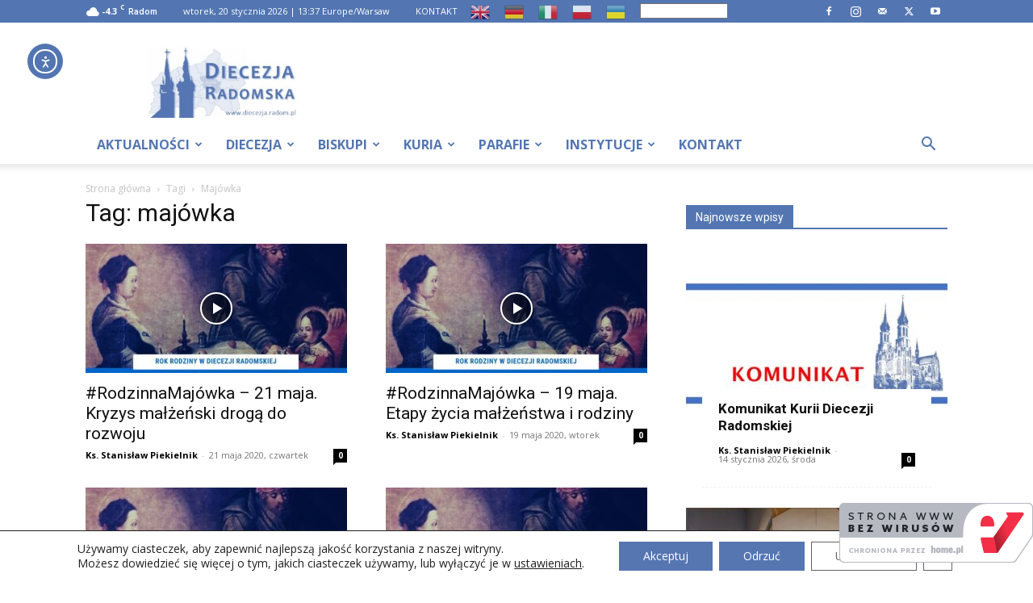

--- FILE ---
content_type: text/html; charset=UTF-8
request_url: https://diecezja.radom.pl/tag/majowka/page/2/
body_size: 34732
content:
<!doctype html > <!--[if IE 8]><html class="ie8" lang="en"> <![endif]--> <!--[if IE 9]><html class="ie9" lang="en"> <![endif]--> <!--[if gt IE 8]><!--><html dir="ltr" lang="pl-PL" prefix="og: https://ogp.me/ns#"> <!--<![endif]--><head><link rel="stylesheet" id="ao_optimized_gfonts" href="https://fonts.googleapis.com/css?family=Open+Sans%3A400%2C300%2C700&amp;display=swap"><link media="all" href="https://diecezja.radom.pl/wp-content/cache/autoptimize/css/autoptimize_96b5c0cb7a8f43a734397e41d16af987.css" rel="stylesheet"><title>majówka – Portal Diecezji Radomskiej – Page 2</title><meta charset="UTF-8" /><meta name="viewport" content="width=device-width, initial-scale=1.0"><link rel="pingback" href="https://diecezja.radom.pl/xmlrpc.php" /><meta name="description" content="– Page 2" /><meta name="robots" content="noindex, nofollow, max-image-preview:large" /><link rel="canonical" href="https://diecezja.radom.pl/tag/majowka/page/2/" /><link rel="prev" href="https://diecezja.radom.pl/tag/majowka/" /><link rel="next" href="https://diecezja.radom.pl/tag/majowka/page/3/" /><meta name="generator" content="All in One SEO (AIOSEO) 4.9.3" /> <script type="application/ld+json" class="aioseo-schema">{"@context":"https:\/\/schema.org","@graph":[{"@type":"BreadcrumbList","@id":"https:\/\/diecezja.radom.pl\/tag\/majowka\/page\/2\/#breadcrumblist","itemListElement":[{"@type":"ListItem","@id":"https:\/\/diecezja.radom.pl#listItem","position":1,"name":"Home","item":"https:\/\/diecezja.radom.pl","nextItem":{"@type":"ListItem","@id":"https:\/\/diecezja.radom.pl\/tag\/majowka\/#listItem","name":"maj\u00f3wka"}},{"@type":"ListItem","@id":"https:\/\/diecezja.radom.pl\/tag\/majowka\/#listItem","position":2,"name":"maj\u00f3wka","item":"https:\/\/diecezja.radom.pl\/tag\/majowka\/","nextItem":{"@type":"ListItem","@id":"https:\/\/diecezja.radom.pl\/tag\/majowka\/page\/2#listItem","name":"Strona 2"},"previousItem":{"@type":"ListItem","@id":"https:\/\/diecezja.radom.pl#listItem","name":"Home"}},{"@type":"ListItem","@id":"https:\/\/diecezja.radom.pl\/tag\/majowka\/page\/2#listItem","position":3,"name":"Strona 2","previousItem":{"@type":"ListItem","@id":"https:\/\/diecezja.radom.pl\/tag\/majowka\/#listItem","name":"maj\u00f3wka"}}]},{"@type":"CollectionPage","@id":"https:\/\/diecezja.radom.pl\/tag\/majowka\/page\/2\/#collectionpage","url":"https:\/\/diecezja.radom.pl\/tag\/majowka\/page\/2\/","name":"maj\u00f3wka \u2013 Portal Diecezji Radomskiej \u2013 Page 2","description":"\u2013 Page 2","inLanguage":"pl-PL","isPartOf":{"@id":"https:\/\/diecezja.radom.pl\/#website"},"breadcrumb":{"@id":"https:\/\/diecezja.radom.pl\/tag\/majowka\/page\/2\/#breadcrumblist"}},{"@type":"Organization","@id":"https:\/\/diecezja.radom.pl\/#organization","name":"Portal Diecezji Radomskiej","description":"Oficjalna strona Diecezji Radomskiej","url":"https:\/\/diecezja.radom.pl\/","foundingDate":"1992-03-25","logo":{"@type":"ImageObject","url":"https:\/\/diecezja.radom.pl\/wp-content\/uploads\/2025\/02\/pdr_new_logo_www-1.jpg","@id":"https:\/\/diecezja.radom.pl\/tag\/majowka\/page\/2\/#organizationLogo","width":1032,"height":493,"caption":"pdr new logo www"},"image":{"@id":"https:\/\/diecezja.radom.pl\/tag\/majowka\/page\/2\/#organizationLogo"},"sameAs":["https:\/\/www.facebook.com\/diecezjaradom","https:\/\/twitter.com\/Diecezja_Radom","https:\/\/www.instagram.com\/diecezja_radomska\/","https:\/\/www.youtube.com\/user\/DiecezjaRadomska"]},{"@type":"WebSite","@id":"https:\/\/diecezja.radom.pl\/#website","url":"https:\/\/diecezja.radom.pl\/","name":"Portal Diecezji Radomskiej","alternateName":"PDR","description":"Oficjalna strona Diecezji Radomskiej","inLanguage":"pl-PL","publisher":{"@id":"https:\/\/diecezja.radom.pl\/#organization"}}]}</script> <link rel="icon" type="image/png" href="https://diecezja.radom.pl/wp-content/uploads/2025/02/fav_pdr_new_blue-300x300.jpg"> <script src="https://www.recaptcha.net/recaptcha/api.js?render=6LeB-SgUAAAAAIIiJN5myPtzWjmEoT4YQTGjXcVQ"></script> <link rel='dns-prefetch' href='//cdn.elementor.com' /><link rel='dns-prefetch' href='//kit.fontawesome.com' /><link href='https://fonts.gstatic.com' crossorigin='anonymous' rel='preconnect' /><link rel="alternate" type="application/rss+xml" title="Portal Diecezji Radomskiej &raquo; Kanał z wpisami" href="https://diecezja.radom.pl/feed/" /><link rel='stylesheet' id='font-awesome-svg-styles-css' href='https://diecezja.radom.pl/wp-content/cache/autoptimize/css/autoptimize_single_19cf47f65b95a2cbd2b4dd6a4988d373.css' type='text/css' media='all' /> <script type="text/javascript" src="https://diecezja.radom.pl/wp-includes/js/jquery/jquery.min.js?ver=3.7.1" id="jquery-core-js"></script> <script defer crossorigin="anonymous" type="text/javascript" src="https://kit.fontawesome.com/9d6cffab9b.js" id="font-awesome-official-js"></script> <link rel="https://api.w.org/" href="https://diecezja.radom.pl/wp-json/" /><link rel="alternate" title="JSON" type="application/json" href="https://diecezja.radom.pl/wp-json/wp/v2/tags/1026" /><link rel="EditURI" type="application/rsd+xml" title="RSD" href="https://diecezja.radom.pl/xmlrpc.php?rsd" /> <script>// Define dataLayer and the gtag function.
					window.dataLayer = window.dataLayer || [];
					function gtag(){dataLayer.push(arguments);}

					// Set default consent to 'denied' as a placeholder
					// Determine actual values based on your own requirements
					gtag('consent', 'default', {
						'ad_storage': 'denied',
						'ad_user_data': 'denied',
						'ad_personalization': 'denied',
						'analytics_storage': 'denied',
						'personalization_storage': 'denied',
						'security_storage': 'denied',
						'functionality_storage': 'denied',
						'wait_for_update': '2000'
					});</script>  <script>(function(w,d,s,l,i){w[l]=w[l]||[];w[l].push({'gtm.start':
				new Date().getTime(),event:'gtm.js'});var f=d.getElementsByTagName(s)[0],
				j=d.createElement(s),dl=l!='dataLayer'?'&l='+l:'';j.async=true;j.src=
				'https://www.googletagmanager.com/gtm.js?id='+i+dl;f.parentNode.insertBefore(j,f);
				})(window,document,'script','dataLayer','GTM-55CBLDG');</script>  <script>window.tdb_global_vars = {"wpRestUrl":"https:\/\/diecezja.radom.pl\/wp-json\/","permalinkStructure":"\/%postname%\/"};
        window.tdb_p_autoload_vars = {"isAjax":false,"isAdminBarShowing":false};</script>  <script type="text/javascript" id="td-generated-header-js">var tdBlocksArray = []; //here we store all the items for the current page

	    // td_block class - each ajax block uses a object of this class for requests
	    function tdBlock() {
		    this.id = '';
		    this.block_type = 1; //block type id (1-234 etc)
		    this.atts = '';
		    this.td_column_number = '';
		    this.td_current_page = 1; //
		    this.post_count = 0; //from wp
		    this.found_posts = 0; //from wp
		    this.max_num_pages = 0; //from wp
		    this.td_filter_value = ''; //current live filter value
		    this.is_ajax_running = false;
		    this.td_user_action = ''; // load more or infinite loader (used by the animation)
		    this.header_color = '';
		    this.ajax_pagination_infinite_stop = ''; //show load more at page x
	    }

        // td_js_generator - mini detector
        ( function () {
            var htmlTag = document.getElementsByTagName("html")[0];

	        if ( navigator.userAgent.indexOf("MSIE 10.0") > -1 ) {
                htmlTag.className += ' ie10';
            }

            if ( !!navigator.userAgent.match(/Trident.*rv\:11\./) ) {
                htmlTag.className += ' ie11';
            }

	        if ( navigator.userAgent.indexOf("Edge") > -1 ) {
                htmlTag.className += ' ieEdge';
            }

            if ( /(iPad|iPhone|iPod)/g.test(navigator.userAgent) ) {
                htmlTag.className += ' td-md-is-ios';
            }

            var user_agent = navigator.userAgent.toLowerCase();
            if ( user_agent.indexOf("android") > -1 ) {
                htmlTag.className += ' td-md-is-android';
            }

            if ( -1 !== navigator.userAgent.indexOf('Mac OS X')  ) {
                htmlTag.className += ' td-md-is-os-x';
            }

            if ( /chrom(e|ium)/.test(navigator.userAgent.toLowerCase()) ) {
               htmlTag.className += ' td-md-is-chrome';
            }

            if ( -1 !== navigator.userAgent.indexOf('Firefox') ) {
                htmlTag.className += ' td-md-is-firefox';
            }

            if ( -1 !== navigator.userAgent.indexOf('Safari') && -1 === navigator.userAgent.indexOf('Chrome') ) {
                htmlTag.className += ' td-md-is-safari';
            }

            if( -1 !== navigator.userAgent.indexOf('IEMobile') ){
                htmlTag.className += ' td-md-is-iemobile';
            }

        })();

        var tdLocalCache = {};

        ( function () {
            "use strict";

            tdLocalCache = {
                data: {},
                remove: function (resource_id) {
                    delete tdLocalCache.data[resource_id];
                },
                exist: function (resource_id) {
                    return tdLocalCache.data.hasOwnProperty(resource_id) && tdLocalCache.data[resource_id] !== null;
                },
                get: function (resource_id) {
                    return tdLocalCache.data[resource_id];
                },
                set: function (resource_id, cachedData) {
                    tdLocalCache.remove(resource_id);
                    tdLocalCache.data[resource_id] = cachedData;
                }
            };
        })();

    
    
var td_viewport_interval_list=[{"limitBottom":767,"sidebarWidth":228},{"limitBottom":1018,"sidebarWidth":300},{"limitBottom":1140,"sidebarWidth":324}];
var td_animation_stack_effect="type0";
var tds_animation_stack=true;
var td_animation_stack_specific_selectors=".entry-thumb, img, .td-lazy-img";
var td_animation_stack_general_selectors=".td-animation-stack img, .td-animation-stack .entry-thumb, .post img, .td-animation-stack .td-lazy-img";
var tds_general_modal_image="yes";
var tdc_is_installed="yes";
var td_ajax_url="https:\/\/diecezja.radom.pl\/wp-admin\/admin-ajax.php?td_theme_name=Newspaper&v=12.6.9";
var td_get_template_directory_uri="https:\/\/diecezja.radom.pl\/wp-content\/plugins\/td-composer\/legacy\/common";
var tds_snap_menu="snap";
var tds_logo_on_sticky="show_header_logo";
var tds_header_style="";
var td_please_wait="Prosz\u0119 czeka\u0107 ...";
var td_email_user_pass_incorrect="U\u017cytkownik lub has\u0142o niepoprawne!";
var td_email_user_incorrect="E-mail lub nazwa u\u017cytkownika jest niepoprawna!";
var td_email_incorrect="E-mail niepoprawny!";
var td_user_incorrect="Username incorrect!";
var td_email_user_empty="Email or username empty!";
var td_pass_empty="Pass empty!";
var td_pass_pattern_incorrect="Invalid Pass Pattern!";
var td_retype_pass_incorrect="Retyped Pass incorrect!";
var tds_more_articles_on_post_enable="show";
var tds_more_articles_on_post_time_to_wait="";
var tds_more_articles_on_post_pages_distance_from_top=0;
var tds_captcha="show";
var tds_theme_color_site_wide="#71b3ed";
var tds_smart_sidebar="enabled";
var tdThemeName="Newspaper";
var tdThemeNameWl="Newspaper";
var td_magnific_popup_translation_tPrev="Poprzedni (Strza\u0142ka w lewo)";
var td_magnific_popup_translation_tNext="Nast\u0119pny (Strza\u0142ka w prawo)";
var td_magnific_popup_translation_tCounter="%curr% z %total%";
var td_magnific_popup_translation_ajax_tError="Zawarto\u015b\u0107 z %url% nie mo\u017ce by\u0107 za\u0142adowana.";
var td_magnific_popup_translation_image_tError="Obraz #%curr% nie mo\u017ce by\u0107 za\u0142adowany.";
var tdBlockNonce="b4a6887d91";
var tdMobileMenu="enabled";
var tdMobileSearch="enabled";
var tdDateNamesI18n={"month_names":["stycze\u0144","luty","marzec","kwiecie\u0144","maj","czerwiec","lipiec","sierpie\u0144","wrzesie\u0144","pa\u017adziernik","listopad","grudzie\u0144"],"month_names_short":["sty","lut","mar","kwi","maj","cze","lip","sie","wrz","pa\u017a","lis","gru"],"day_names":["niedziela","poniedzia\u0142ek","wtorek","\u015broda","czwartek","pi\u0105tek","sobota"],"day_names_short":["niedz.","pon.","wt.","\u015br.","czw.","pt.","sob."]};
var tdb_modal_confirm="Ratowa\u0107";
var tdb_modal_cancel="Anulowa\u0107";
var tdb_modal_confirm_alt="Tak";
var tdb_modal_cancel_alt="NIE";
var td_deploy_mode="deploy";
var td_ad_background_click_link="";
var td_ad_background_click_target="";</script> <style>.td_module_wrap .td-image-wrap:before{content:'';position:absolute;top:0;left:0;width:100%;height:100%;background-image:url(https://warsztat.diecezja.radom.pl/wp-content/uploads/2025/02/pdr_new_logo_www-300x143.jpg);background-repeat:no-repeat;background-size:cover;background-position:center;z-index:-1}ul.sf-menu>.menu-item>a{font-size:16px}.sf-menu ul .menu-item a{font-size:15px}body,p{font-family:"Open Sans"}.white-popup-block:before{background-image:url('https://warsztat.diecezja.radom.pl/wp-content/uploads/2025/02/login-mod.jpg')}.white-popup-block,.white-popup-block .wpb_button{font-family:"Open Sans"}.td-loader-gif::before{content:'';width:100%;height:100%;position:absolute;top:0;left:0;background-image:url('https://diecezja.radom.pl/wp-content/uploads/2025/02/cropped-fav_pdr_new_blue-300x300.jpg');background-size:contain;animation:pulse 0.8s infinite;transition:none!important;background-repeat:no-repeat;background-position:center center}@keyframes pulse{0%{opacity:0.6}50%{opacity:1.0}100%{opacity:0.6}}.td-lb-box{display:none!important}:root{--td_excl_label:'EKSKLUZYWNY';--td_theme_color:#71b3ed;--td_slider_text:rgba(113,179,237,0.7);--td_header_color:#5376b2;--td_mobile_menu_color:#5376b2;--td_mobile_gradient_one_mob:#5376b2;--td_mobile_gradient_two_mob:#75a8f4}.td-header-style-12 .td-header-menu-wrap-full,.td-header-style-12 .td-affix,.td-grid-style-1.td-hover-1 .td-big-grid-post:hover .td-post-category,.td-grid-style-5.td-hover-1 .td-big-grid-post:hover .td-post-category,.td_category_template_3 .td-current-sub-category,.td_category_template_8 .td-category-header .td-category a.td-current-sub-category,.td_category_template_4 .td-category-siblings .td-category a:hover,.td_block_big_grid_9.td-grid-style-1 .td-post-category,.td_block_big_grid_9.td-grid-style-5 .td-post-category,.td-grid-style-6.td-hover-1 .td-module-thumb:after,.tdm-menu-active-style5 .td-header-menu-wrap .sf-menu>.current-menu-item>a,.tdm-menu-active-style5 .td-header-menu-wrap .sf-menu>.current-menu-ancestor>a,.tdm-menu-active-style5 .td-header-menu-wrap .sf-menu>.current-category-ancestor>a,.tdm-menu-active-style5 .td-header-menu-wrap .sf-menu>li>a:hover,.tdm-menu-active-style5 .td-header-menu-wrap .sf-menu>.sfHover>a{background-color:#71b3ed}.td_mega_menu_sub_cats .cur-sub-cat,.td-mega-span h3 a:hover,.td_mod_mega_menu:hover .entry-title a,.header-search-wrap .result-msg a:hover,.td-header-top-menu .td-drop-down-search .td_module_wrap:hover .entry-title a,.td-header-top-menu .td-icon-search:hover,.td-header-wrap .result-msg a:hover,.top-header-menu li a:hover,.top-header-menu .current-menu-item>a,.top-header-menu .current-menu-ancestor>a,.top-header-menu .current-category-ancestor>a,.td-social-icon-wrap>a:hover,.td-header-sp-top-widget .td-social-icon-wrap a:hover,.td_mod_related_posts:hover h3>a,.td-post-template-11 .td-related-title .td-related-left:hover,.td-post-template-11 .td-related-title .td-related-right:hover,.td-post-template-11 .td-related-title .td-cur-simple-item,.td-post-template-11 .td_block_related_posts .td-next-prev-wrap a:hover,.td-category-header .td-pulldown-category-filter-link:hover,.td-category-siblings .td-subcat-dropdown a:hover,.td-category-siblings .td-subcat-dropdown a.td-current-sub-category,.footer-text-wrap .footer-email-wrap a,.footer-social-wrap a:hover,.td_module_17 .td-read-more a:hover,.td_module_18 .td-read-more a:hover,.td_module_19 .td-post-author-name a:hover,.td-pulldown-syle-2 .td-subcat-dropdown:hover .td-subcat-more span,.td-pulldown-syle-2 .td-subcat-dropdown:hover .td-subcat-more i,.td-pulldown-syle-3 .td-subcat-dropdown:hover .td-subcat-more span,.td-pulldown-syle-3 .td-subcat-dropdown:hover .td-subcat-more i,.tdm-menu-active-style3 .tdm-header.td-header-wrap .sf-menu>.current-category-ancestor>a,.tdm-menu-active-style3 .tdm-header.td-header-wrap .sf-menu>.current-menu-ancestor>a,.tdm-menu-active-style3 .tdm-header.td-header-wrap .sf-menu>.current-menu-item>a,.tdm-menu-active-style3 .tdm-header.td-header-wrap .sf-menu>.sfHover>a,.tdm-menu-active-style3 .tdm-header.td-header-wrap .sf-menu>li>a:hover{color:#71b3ed}.td-mega-menu-page .wpb_content_element ul li a:hover,.td-theme-wrap .td-aj-search-results .td_module_wrap:hover .entry-title a,.td-theme-wrap .header-search-wrap .result-msg a:hover{color:#71b3ed!important}.td_category_template_8 .td-category-header .td-category a.td-current-sub-category,.td_category_template_4 .td-category-siblings .td-category a:hover,.tdm-menu-active-style4 .tdm-header .sf-menu>.current-menu-item>a,.tdm-menu-active-style4 .tdm-header .sf-menu>.current-menu-ancestor>a,.tdm-menu-active-style4 .tdm-header .sf-menu>.current-category-ancestor>a,.tdm-menu-active-style4 .tdm-header .sf-menu>li>a:hover,.tdm-menu-active-style4 .tdm-header .sf-menu>.sfHover>a{border-color:#71b3ed}.td-header-wrap .td-header-top-menu-full,.td-header-wrap .top-header-menu .sub-menu,.tdm-header-style-1.td-header-wrap .td-header-top-menu-full,.tdm-header-style-1.td-header-wrap .top-header-menu .sub-menu,.tdm-header-style-2.td-header-wrap .td-header-top-menu-full,.tdm-header-style-2.td-header-wrap .top-header-menu .sub-menu,.tdm-header-style-3.td-header-wrap .td-header-top-menu-full,.tdm-header-style-3.td-header-wrap .top-header-menu .sub-menu{background-color:#5376b2}.td-header-style-8 .td-header-top-menu-full{background-color:transparent}.td-header-style-8 .td-header-top-menu-full .td-header-top-menu{background-color:#5376b2;padding-left:15px;padding-right:15px}.td-header-wrap .td-header-top-menu-full .td-header-top-menu,.td-header-wrap .td-header-top-menu-full{border-bottom:none}.sf-menu>.current-menu-item>a:after,.sf-menu>.current-menu-ancestor>a:after,.sf-menu>.current-category-ancestor>a:after,.sf-menu>li:hover>a:after,.sf-menu>.sfHover>a:after,.td_block_mega_menu .td-next-prev-wrap a:hover,.td-mega-span .td-post-category:hover,.td-header-wrap .black-menu .sf-menu>li>a:hover,.td-header-wrap .black-menu .sf-menu>.current-menu-ancestor>a,.td-header-wrap .black-menu .sf-menu>.sfHover>a,.td-header-wrap .black-menu .sf-menu>.current-menu-item>a,.td-header-wrap .black-menu .sf-menu>.current-menu-ancestor>a,.td-header-wrap .black-menu .sf-menu>.current-category-ancestor>a,.tdm-menu-active-style5 .tdm-header .td-header-menu-wrap .sf-menu>.current-menu-item>a,.tdm-menu-active-style5 .tdm-header .td-header-menu-wrap .sf-menu>.current-menu-ancestor>a,.tdm-menu-active-style5 .tdm-header .td-header-menu-wrap .sf-menu>.current-category-ancestor>a,.tdm-menu-active-style5 .tdm-header .td-header-menu-wrap .sf-menu>li>a:hover,.tdm-menu-active-style5 .tdm-header .td-header-menu-wrap .sf-menu>.sfHover>a{background-color:#5376b2}.td_block_mega_menu .td-next-prev-wrap a:hover,.tdm-menu-active-style4 .tdm-header .sf-menu>.current-menu-item>a,.tdm-menu-active-style4 .tdm-header .sf-menu>.current-menu-ancestor>a,.tdm-menu-active-style4 .tdm-header .sf-menu>.current-category-ancestor>a,.tdm-menu-active-style4 .tdm-header .sf-menu>li>a:hover,.tdm-menu-active-style4 .tdm-header .sf-menu>.sfHover>a{border-color:#5376b2}.header-search-wrap .td-drop-down-search:before{border-color:transparent transparent #5376b2 transparent}.td_mega_menu_sub_cats .cur-sub-cat,.td_mod_mega_menu:hover .entry-title a,.td-theme-wrap .sf-menu ul .td-menu-item>a:hover,.td-theme-wrap .sf-menu ul .sfHover>a,.td-theme-wrap .sf-menu ul .current-menu-ancestor>a,.td-theme-wrap .sf-menu ul .current-category-ancestor>a,.td-theme-wrap .sf-menu ul .current-menu-item>a,.tdm-menu-active-style3 .tdm-header.td-header-wrap .sf-menu>.current-menu-item>a,.tdm-menu-active-style3 .tdm-header.td-header-wrap .sf-menu>.current-menu-ancestor>a,.tdm-menu-active-style3 .tdm-header.td-header-wrap .sf-menu>.current-category-ancestor>a,.tdm-menu-active-style3 .tdm-header.td-header-wrap .sf-menu>li>a:hover,.tdm-menu-active-style3 .tdm-header.td-header-wrap .sf-menu>.sfHover>a{color:#5376b2}.td-header-wrap .td-header-menu-wrap .sf-menu>li>a,.td-header-wrap .td-header-menu-social .td-social-icon-wrap a,.td-header-style-4 .td-header-menu-social .td-social-icon-wrap i,.td-header-style-5 .td-header-menu-social .td-social-icon-wrap i,.td-header-style-6 .td-header-menu-social .td-social-icon-wrap i,.td-header-style-12 .td-header-menu-social .td-social-icon-wrap i,.td-header-wrap .header-search-wrap #td-header-search-button .td-icon-search{color:#5376b2}.td-header-wrap .td-header-menu-social+.td-search-wrapper #td-header-search-button:before{background-color:#5376b2}ul.sf-menu>.td-menu-item>a,.td-theme-wrap .td-header-menu-social{font-size:16px}.sf-menu ul .td-menu-item a{font-size:15px}.td-header-wrap .td-logo-text-container .td-logo-text{color:#5376b2}.td-header-wrap .td-logo-text-container .td-tagline-text{color:#75a8f4}.td-theme-wrap .sf-menu .td-normal-menu .sub-menu .td-menu-item>a{color:#5376b2}.td-theme-wrap .sf-menu .td-normal-menu .td-menu-item>a:hover,.td-theme-wrap .sf-menu .td-normal-menu .sfHover>a,.td-theme-wrap .sf-menu .td-normal-menu .current-menu-ancestor>a,.td-theme-wrap .sf-menu .td-normal-menu .current-category-ancestor>a,.td-theme-wrap .sf-menu .td-normal-menu .current-menu-item>a{color:#75a8f4}.td-footer-wrapper,.td-footer-wrapper .td_block_template_7 .td-block-title>*,.td-footer-wrapper .td_block_template_17 .td-block-title,.td-footer-wrapper .td-block-title-wrap .td-wrapper-pulldown-filter{background-color:#5376b2}.td-footer-wrapper .footer-social-wrap i.td-icon-font:hover{color:#e5e5e5}.td-footer-wrapper .block-title>span,.td-footer-wrapper .block-title>a,.td-footer-wrapper .widgettitle,.td-theme-wrap .td-footer-wrapper .td-container .td-block-title>*,.td-theme-wrap .td-footer-wrapper .td_block_template_6 .td-block-title:before{color:#e5e5e5}.td-footer-wrapper::before{background-size:auto 100%}.td-footer-wrapper::before{opacity:0.3}.td_module_wrap .td-image-wrap:before{content:'';position:absolute;top:0;left:0;width:100%;height:100%;background-image:url(https://warsztat.diecezja.radom.pl/wp-content/uploads/2025/02/pdr_new_logo_www-300x143.jpg);background-repeat:no-repeat;background-size:cover;background-position:center;z-index:-1}ul.sf-menu>.menu-item>a{font-size:16px}.sf-menu ul .menu-item a{font-size:15px}body,p{font-family:"Open Sans"}.white-popup-block:before{background-image:url('https://warsztat.diecezja.radom.pl/wp-content/uploads/2025/02/login-mod.jpg')}.white-popup-block,.white-popup-block .wpb_button{font-family:"Open Sans"}.td-loader-gif::before{content:'';width:100%;height:100%;position:absolute;top:0;left:0;background-image:url('https://diecezja.radom.pl/wp-content/uploads/2025/02/cropped-fav_pdr_new_blue-300x300.jpg');background-size:contain;animation:pulse 0.8s infinite;transition:none!important;background-repeat:no-repeat;background-position:center center}@keyframes pulse{0%{opacity:0.6}50%{opacity:1.0}100%{opacity:0.6}}.td-lb-box{display:none!important}:root{--td_excl_label:'EKSKLUZYWNY';--td_theme_color:#71b3ed;--td_slider_text:rgba(113,179,237,0.7);--td_header_color:#5376b2;--td_mobile_menu_color:#5376b2;--td_mobile_gradient_one_mob:#5376b2;--td_mobile_gradient_two_mob:#75a8f4}.td-header-style-12 .td-header-menu-wrap-full,.td-header-style-12 .td-affix,.td-grid-style-1.td-hover-1 .td-big-grid-post:hover .td-post-category,.td-grid-style-5.td-hover-1 .td-big-grid-post:hover .td-post-category,.td_category_template_3 .td-current-sub-category,.td_category_template_8 .td-category-header .td-category a.td-current-sub-category,.td_category_template_4 .td-category-siblings .td-category a:hover,.td_block_big_grid_9.td-grid-style-1 .td-post-category,.td_block_big_grid_9.td-grid-style-5 .td-post-category,.td-grid-style-6.td-hover-1 .td-module-thumb:after,.tdm-menu-active-style5 .td-header-menu-wrap .sf-menu>.current-menu-item>a,.tdm-menu-active-style5 .td-header-menu-wrap .sf-menu>.current-menu-ancestor>a,.tdm-menu-active-style5 .td-header-menu-wrap .sf-menu>.current-category-ancestor>a,.tdm-menu-active-style5 .td-header-menu-wrap .sf-menu>li>a:hover,.tdm-menu-active-style5 .td-header-menu-wrap .sf-menu>.sfHover>a{background-color:#71b3ed}.td_mega_menu_sub_cats .cur-sub-cat,.td-mega-span h3 a:hover,.td_mod_mega_menu:hover .entry-title a,.header-search-wrap .result-msg a:hover,.td-header-top-menu .td-drop-down-search .td_module_wrap:hover .entry-title a,.td-header-top-menu .td-icon-search:hover,.td-header-wrap .result-msg a:hover,.top-header-menu li a:hover,.top-header-menu .current-menu-item>a,.top-header-menu .current-menu-ancestor>a,.top-header-menu .current-category-ancestor>a,.td-social-icon-wrap>a:hover,.td-header-sp-top-widget .td-social-icon-wrap a:hover,.td_mod_related_posts:hover h3>a,.td-post-template-11 .td-related-title .td-related-left:hover,.td-post-template-11 .td-related-title .td-related-right:hover,.td-post-template-11 .td-related-title .td-cur-simple-item,.td-post-template-11 .td_block_related_posts .td-next-prev-wrap a:hover,.td-category-header .td-pulldown-category-filter-link:hover,.td-category-siblings .td-subcat-dropdown a:hover,.td-category-siblings .td-subcat-dropdown a.td-current-sub-category,.footer-text-wrap .footer-email-wrap a,.footer-social-wrap a:hover,.td_module_17 .td-read-more a:hover,.td_module_18 .td-read-more a:hover,.td_module_19 .td-post-author-name a:hover,.td-pulldown-syle-2 .td-subcat-dropdown:hover .td-subcat-more span,.td-pulldown-syle-2 .td-subcat-dropdown:hover .td-subcat-more i,.td-pulldown-syle-3 .td-subcat-dropdown:hover .td-subcat-more span,.td-pulldown-syle-3 .td-subcat-dropdown:hover .td-subcat-more i,.tdm-menu-active-style3 .tdm-header.td-header-wrap .sf-menu>.current-category-ancestor>a,.tdm-menu-active-style3 .tdm-header.td-header-wrap .sf-menu>.current-menu-ancestor>a,.tdm-menu-active-style3 .tdm-header.td-header-wrap .sf-menu>.current-menu-item>a,.tdm-menu-active-style3 .tdm-header.td-header-wrap .sf-menu>.sfHover>a,.tdm-menu-active-style3 .tdm-header.td-header-wrap .sf-menu>li>a:hover{color:#71b3ed}.td-mega-menu-page .wpb_content_element ul li a:hover,.td-theme-wrap .td-aj-search-results .td_module_wrap:hover .entry-title a,.td-theme-wrap .header-search-wrap .result-msg a:hover{color:#71b3ed!important}.td_category_template_8 .td-category-header .td-category a.td-current-sub-category,.td_category_template_4 .td-category-siblings .td-category a:hover,.tdm-menu-active-style4 .tdm-header .sf-menu>.current-menu-item>a,.tdm-menu-active-style4 .tdm-header .sf-menu>.current-menu-ancestor>a,.tdm-menu-active-style4 .tdm-header .sf-menu>.current-category-ancestor>a,.tdm-menu-active-style4 .tdm-header .sf-menu>li>a:hover,.tdm-menu-active-style4 .tdm-header .sf-menu>.sfHover>a{border-color:#71b3ed}.td-header-wrap .td-header-top-menu-full,.td-header-wrap .top-header-menu .sub-menu,.tdm-header-style-1.td-header-wrap .td-header-top-menu-full,.tdm-header-style-1.td-header-wrap .top-header-menu .sub-menu,.tdm-header-style-2.td-header-wrap .td-header-top-menu-full,.tdm-header-style-2.td-header-wrap .top-header-menu .sub-menu,.tdm-header-style-3.td-header-wrap .td-header-top-menu-full,.tdm-header-style-3.td-header-wrap .top-header-menu .sub-menu{background-color:#5376b2}.td-header-style-8 .td-header-top-menu-full{background-color:transparent}.td-header-style-8 .td-header-top-menu-full .td-header-top-menu{background-color:#5376b2;padding-left:15px;padding-right:15px}.td-header-wrap .td-header-top-menu-full .td-header-top-menu,.td-header-wrap .td-header-top-menu-full{border-bottom:none}.sf-menu>.current-menu-item>a:after,.sf-menu>.current-menu-ancestor>a:after,.sf-menu>.current-category-ancestor>a:after,.sf-menu>li:hover>a:after,.sf-menu>.sfHover>a:after,.td_block_mega_menu .td-next-prev-wrap a:hover,.td-mega-span .td-post-category:hover,.td-header-wrap .black-menu .sf-menu>li>a:hover,.td-header-wrap .black-menu .sf-menu>.current-menu-ancestor>a,.td-header-wrap .black-menu .sf-menu>.sfHover>a,.td-header-wrap .black-menu .sf-menu>.current-menu-item>a,.td-header-wrap .black-menu .sf-menu>.current-menu-ancestor>a,.td-header-wrap .black-menu .sf-menu>.current-category-ancestor>a,.tdm-menu-active-style5 .tdm-header .td-header-menu-wrap .sf-menu>.current-menu-item>a,.tdm-menu-active-style5 .tdm-header .td-header-menu-wrap .sf-menu>.current-menu-ancestor>a,.tdm-menu-active-style5 .tdm-header .td-header-menu-wrap .sf-menu>.current-category-ancestor>a,.tdm-menu-active-style5 .tdm-header .td-header-menu-wrap .sf-menu>li>a:hover,.tdm-menu-active-style5 .tdm-header .td-header-menu-wrap .sf-menu>.sfHover>a{background-color:#5376b2}.td_block_mega_menu .td-next-prev-wrap a:hover,.tdm-menu-active-style4 .tdm-header .sf-menu>.current-menu-item>a,.tdm-menu-active-style4 .tdm-header .sf-menu>.current-menu-ancestor>a,.tdm-menu-active-style4 .tdm-header .sf-menu>.current-category-ancestor>a,.tdm-menu-active-style4 .tdm-header .sf-menu>li>a:hover,.tdm-menu-active-style4 .tdm-header .sf-menu>.sfHover>a{border-color:#5376b2}.header-search-wrap .td-drop-down-search:before{border-color:transparent transparent #5376b2 transparent}.td_mega_menu_sub_cats .cur-sub-cat,.td_mod_mega_menu:hover .entry-title a,.td-theme-wrap .sf-menu ul .td-menu-item>a:hover,.td-theme-wrap .sf-menu ul .sfHover>a,.td-theme-wrap .sf-menu ul .current-menu-ancestor>a,.td-theme-wrap .sf-menu ul .current-category-ancestor>a,.td-theme-wrap .sf-menu ul .current-menu-item>a,.tdm-menu-active-style3 .tdm-header.td-header-wrap .sf-menu>.current-menu-item>a,.tdm-menu-active-style3 .tdm-header.td-header-wrap .sf-menu>.current-menu-ancestor>a,.tdm-menu-active-style3 .tdm-header.td-header-wrap .sf-menu>.current-category-ancestor>a,.tdm-menu-active-style3 .tdm-header.td-header-wrap .sf-menu>li>a:hover,.tdm-menu-active-style3 .tdm-header.td-header-wrap .sf-menu>.sfHover>a{color:#5376b2}.td-header-wrap .td-header-menu-wrap .sf-menu>li>a,.td-header-wrap .td-header-menu-social .td-social-icon-wrap a,.td-header-style-4 .td-header-menu-social .td-social-icon-wrap i,.td-header-style-5 .td-header-menu-social .td-social-icon-wrap i,.td-header-style-6 .td-header-menu-social .td-social-icon-wrap i,.td-header-style-12 .td-header-menu-social .td-social-icon-wrap i,.td-header-wrap .header-search-wrap #td-header-search-button .td-icon-search{color:#5376b2}.td-header-wrap .td-header-menu-social+.td-search-wrapper #td-header-search-button:before{background-color:#5376b2}ul.sf-menu>.td-menu-item>a,.td-theme-wrap .td-header-menu-social{font-size:16px}.sf-menu ul .td-menu-item a{font-size:15px}.td-header-wrap .td-logo-text-container .td-logo-text{color:#5376b2}.td-header-wrap .td-logo-text-container .td-tagline-text{color:#75a8f4}.td-theme-wrap .sf-menu .td-normal-menu .sub-menu .td-menu-item>a{color:#5376b2}.td-theme-wrap .sf-menu .td-normal-menu .td-menu-item>a:hover,.td-theme-wrap .sf-menu .td-normal-menu .sfHover>a,.td-theme-wrap .sf-menu .td-normal-menu .current-menu-ancestor>a,.td-theme-wrap .sf-menu .td-normal-menu .current-category-ancestor>a,.td-theme-wrap .sf-menu .td-normal-menu .current-menu-item>a{color:#75a8f4}.td-footer-wrapper,.td-footer-wrapper .td_block_template_7 .td-block-title>*,.td-footer-wrapper .td_block_template_17 .td-block-title,.td-footer-wrapper .td-block-title-wrap .td-wrapper-pulldown-filter{background-color:#5376b2}.td-footer-wrapper .footer-social-wrap i.td-icon-font:hover{color:#e5e5e5}.td-footer-wrapper .block-title>span,.td-footer-wrapper .block-title>a,.td-footer-wrapper .widgettitle,.td-theme-wrap .td-footer-wrapper .td-container .td-block-title>*,.td-theme-wrap .td-footer-wrapper .td_block_template_6 .td-block-title:before{color:#e5e5e5}.td-footer-wrapper::before{background-size:auto 100%}.td-footer-wrapper::before{opacity:0.3}</style> <script async src="https://www.googletagmanager.com/gtag/js?id=G-L5BM6N1HXC"></script> <script>window.dataLayer = window.dataLayer || [];
  function gtag(){dataLayer.push(arguments);}
  gtag('js', new Date());

  gtag('config', 'G-L5BM6N1HXC');</script> <script type="application/ld+json">{
        "@context": "https://schema.org",
        "@type": "BreadcrumbList",
        "itemListElement": [
            {
                "@type": "ListItem",
                "position": 1,
                "item": {
                    "@type": "WebSite",
                    "@id": "https://diecezja.radom.pl/",
                    "name": "Strona główna"
                }
            },
            {
                "@type": "ListItem",
                "position": 2,
                    "item": {
                    "@type": "WebPage",
                    "@id": "https://diecezja.radom.pl/tag/majowka/",
                    "name": "Majówka"
                }
            }    
        ]
    }</script> <link rel="icon" href="https://diecezja.radom.pl/wp-content/uploads/2025/02/cropped-fav_pdr_new_blue-32x32.jpg" sizes="32x32" /><link rel="icon" href="https://diecezja.radom.pl/wp-content/uploads/2025/02/cropped-fav_pdr_new_blue-192x192.jpg" sizes="192x192" /><link rel="apple-touch-icon" href="https://diecezja.radom.pl/wp-content/uploads/2025/02/cropped-fav_pdr_new_blue-180x180.jpg" /><meta name="msapplication-TileImage" content="https://diecezja.radom.pl/wp-content/uploads/2025/02/cropped-fav_pdr_new_blue-270x270.jpg" /></head><body data-rsssl=1 class="archive paged tag tag-majowka tag-1026 paged-2 tag-paged-2 wp-theme-Newspaper mec-theme-Newspaper td-standard-pack ally-default global-block-template-1 td-animation-stack-type0 td-full-layout" itemscope="itemscope" itemtype="https://schema.org/WebPage"><div class="td-scroll-up" data-style="style1"><i class="td-icon-menu-up"></i></div><div class="td-menu-background" style="visibility:hidden"></div><div id="td-mobile-nav" style="visibility:hidden"><div class="td-mobile-container"><div class="td-menu-socials-wrap"><div class="td-menu-socials"> <span class="td-social-icon-wrap"> <a target="_blank" href="https://www.facebook.com/diecezjaradom" title="Facebook"> <i class="td-icon-font td-icon-facebook"></i> <span style="display: none">Facebook</span> </a> </span> <span class="td-social-icon-wrap"> <a target="_blank" href="https://www.instagram.com/diecezja_radomska/" title="Instagram"> <i class="td-icon-font td-icon-instagram"></i> <span style="display: none">Instagram</span> </a> </span> <span class="td-social-icon-wrap"> <a target="_blank" href="mailto:admin@diecezja.radom.pl" title="Mail"> <i class="td-icon-font td-icon-mail-1"></i> <span style="display: none">Mail</span> </a> </span> <span class="td-social-icon-wrap"> <a target="_blank" href="https://twitter.com/Diecezja_Radom" title="Twitter"> <i class="td-icon-font td-icon-twitter"></i> <span style="display: none">Twitter</span> </a> </span> <span class="td-social-icon-wrap"> <a target="_blank" href="https://www.youtube.com/user/DiecezjaRadomska" title="Youtube"> <i class="td-icon-font td-icon-youtube"></i> <span style="display: none">Youtube</span> </a> </span></div><div class="td-mobile-close"> <span><i class="td-icon-close-mobile"></i></span></div></div><div class="td-mobile-content"><div class="menu-glowne-container"><ul id="menu-glowne" class="td-mobile-main-menu"><li id="menu-item-16" class="menu-item menu-item-type-post_type menu-item-object-page current_page_parent menu-item-has-children menu-item-first menu-item-16"><a href="https://diecezja.radom.pl/aktualnosci-dr/">AKTUALNOŚCI<i class="td-icon-menu-right td-element-after"></i></a><ul class="sub-menu"><li id="menu-item-42975" class="menu-item menu-item-type-taxonomy menu-item-object-category menu-item-42975"><a href="https://diecezja.radom.pl/category/aktualnosci/">AKTUALNOŚCI</a></li><li id="menu-item-42828" class="menu-item menu-item-type-taxonomy menu-item-object-category menu-item-42828"><a href="https://diecezja.radom.pl/category/ogloszenia/">OGŁOSZENIA</a></li><li id="menu-item-42977" class="menu-item menu-item-type-taxonomy menu-item-object-category menu-item-42977"><a href="https://diecezja.radom.pl/category/czytelnia/">CZYTELNIA</a></li><li id="menu-item-43308" class="menu-item menu-item-type-post_type menu-item-object-page menu-item-43308"><a href="https://diecezja.radom.pl/kalendarium/">KALENDARIUM DIECEZJALNE</a></li><li id="menu-item-45940" class="menu-item menu-item-type-post_type menu-item-object-page menu-item-45940"><a href="https://diecezja.radom.pl/kalendarz-liturgiczny-2026/">KALENDARZ LITURGICZNY</a></li></ul></li><li id="menu-item-35942" class="menu-item menu-item-type-taxonomy menu-item-object-category menu-item-has-children menu-item-35942"><a href="https://diecezja.radom.pl/category/diecezja/">DIECEZJA<i class="td-icon-menu-right td-element-after"></i></a><ul class="sub-menu"><li id="menu-item-43962" class="menu-item menu-item-type-post_type menu-item-object-post menu-item-43962"><a href="https://diecezja.radom.pl/informacje-o-diecezji/">Informacje o diecezji</a></li><li id="menu-item-43960" class="menu-item menu-item-type-post_type menu-item-object-post menu-item-43960"><a href="https://diecezja.radom.pl/historia-diecezji-radomskiej/">Historia Diecezji Radomskiej</a></li><li id="menu-item-43961" class="menu-item menu-item-type-post_type menu-item-object-post menu-item-43961"><a href="https://diecezja.radom.pl/sw-kazimierz-krolewicz-patron-diecezji-radomskiej/">Św. Kazimierz Królewicz – Patron Diecezji Radomskiej</a></li><li id="menu-item-42984" class="menu-item menu-item-type-taxonomy menu-item-object-category menu-item-42984"><a href="https://diecezja.radom.pl/category/sw-bl/">Święci i błogosławieni</a></li><li id="menu-item-44014" class="menu-item menu-item-type-post_type menu-item-object-page menu-item-44014"><a href="https://diecezja.radom.pl/procesy-beatyfikacyjne/">Procesy beatyfikacyjne</a></li><li id="menu-item-35939" class="menu-item menu-item-type-taxonomy menu-item-object-category menu-item-35939"><a href="https://diecezja.radom.pl/category/sanktuaria/">Sanktuaria</a></li><li id="menu-item-42827" class="menu-item menu-item-type-taxonomy menu-item-object-category menu-item-42827"><a href="https://diecezja.radom.pl/category/kapituly/">Odznaczenia i kapituły</a></li><li id="menu-item-43977" class="menu-item menu-item-type-custom menu-item-object-custom menu-item-has-children menu-item-43977"><a href="#">Duchowieństwo<i class="td-icon-menu-right td-element-after"></i></a><ul class="sub-menu"><li id="menu-item-44342" class="menu-item menu-item-type-post_type menu-item-object-post menu-item-44342"><a href="https://diecezja.radom.pl/kaplani-zatrudnieni-poza-diecezja-radomska/">Kapłani zatrudnieni poza Diecezją Radomską</a></li><li id="menu-item-44289" class="menu-item menu-item-type-post_type menu-item-object-post menu-item-44289"><a href="https://diecezja.radom.pl/zmarli-kaplani/">Zmarli kapłani</a></li></ul></li><li id="menu-item-42829" class="menu-item menu-item-type-taxonomy menu-item-object-category menu-item-42829"><a href="https://diecezja.radom.pl/category/zycie-konsekrowane/">Życie konsekrowane</a></li><li id="menu-item-44611" class="menu-item menu-item-type-taxonomy menu-item-object-category menu-item-44611"><a href="https://diecezja.radom.pl/category/ruchy-i-stowarzyszenia/">Ruchy i Stowarzyszenia</a></li></ul></li><li id="menu-item-35944" class="menu-item menu-item-type-taxonomy menu-item-object-category menu-item-has-children menu-item-35944"><a href="https://diecezja.radom.pl/category/biskupi/">BISKUPI<i class="td-icon-menu-right td-element-after"></i></a><ul class="sub-menu"><li id="menu-item-35947" class="menu-item menu-item-type-post_type menu-item-object-post menu-item-has-children menu-item-35947"><a href="https://diecezja.radom.pl/bp-marek-solarczyk/">Bp Marek Solarczyk<i class="td-icon-menu-right td-element-after"></i></a><ul class="sub-menu"><li id="menu-item-42976" class="menu-item menu-item-type-taxonomy menu-item-object-category menu-item-42976"><a href="https://diecezja.radom.pl/category/czytelnia/dokumenty/bp-radom/">Biskup Radomski</a></li></ul></li><li id="menu-item-35949" class="menu-item menu-item-type-post_type menu-item-object-post menu-item-35949"><a href="https://diecezja.radom.pl/bp-henryk-tomasik/">Bp Senior Henryk Tomasik</a></li><li id="menu-item-35941" class="menu-item menu-item-type-taxonomy menu-item-object-category menu-item-has-children menu-item-35941"><a href="https://diecezja.radom.pl/category/biskupi/zmarli-biskupi/">Zmarli Biskupi<i class="td-icon-menu-right td-element-after"></i></a><ul class="sub-menu"><li id="menu-item-45692" class="menu-item menu-item-type-post_type menu-item-object-post menu-item-45692"><a href="https://diecezja.radom.pl/sp-bp-jan-chrapek/">+ Bp Jan Chrapek</a></li><li id="menu-item-45693" class="menu-item menu-item-type-post_type menu-item-object-post menu-item-45693"><a href="https://diecezja.radom.pl/s-p-bp-edward-materski/">+ Bp Edward Materski</a></li><li id="menu-item-45694" class="menu-item menu-item-type-post_type menu-item-object-post menu-item-45694"><a href="https://diecezja.radom.pl/sp-bp-stefan-siczek/">+ Bp Stefan Siczek</a></li><li id="menu-item-45696" class="menu-item menu-item-type-post_type menu-item-object-post menu-item-45696"><a href="https://diecezja.radom.pl/sp-abp-zygmunt-zimowski/">+ Abp Zygmunt Zimowski</a></li><li id="menu-item-45695" class="menu-item menu-item-type-post_type menu-item-object-post menu-item-45695"><a href="https://diecezja.radom.pl/bp-adam-odzimek/">+ Bp Adam Odzimek</a></li><li id="menu-item-35948" class="menu-item menu-item-type-post_type menu-item-object-post menu-item-35948"><a href="https://diecezja.radom.pl/bp-piotr-turzynski/">+ Bp Piotr Turzyński</a></li></ul></li></ul></li><li id="menu-item-35943" class="menu-item menu-item-type-taxonomy menu-item-object-category menu-item-has-children menu-item-35943"><a href="https://diecezja.radom.pl/category/kuria/">KURIA<i class="td-icon-menu-right td-element-after"></i></a><ul class="sub-menu"><li id="menu-item-35950" class="menu-item menu-item-type-post_type menu-item-object-post menu-item-35950"><a href="https://diecezja.radom.pl/kuria-diecezji-radomskiej/">Kuria Diecezji Radomskiej</a></li><li id="menu-item-42985" class="menu-item menu-item-type-taxonomy menu-item-object-category menu-item-has-children menu-item-42985"><a href="https://diecezja.radom.pl/category/wydzialy/">Wydziały<i class="td-icon-menu-right td-element-after"></i></a><ul class="sub-menu"><li id="menu-item-44296" class="menu-item menu-item-type-post_type menu-item-object-post menu-item-44296"><a href="https://diecezja.radom.pl/wydzial-ekonomiczny/">Wydział Administracyjno-Ekonomiczny</a></li><li id="menu-item-44295" class="menu-item menu-item-type-post_type menu-item-object-post menu-item-44295"><a href="https://diecezja.radom.pl/wydzial-duszpasterski/">Wydział Duszpasterski</a></li><li id="menu-item-44294" class="menu-item menu-item-type-post_type menu-item-object-post menu-item-44294"><a href="https://diecezja.radom.pl/wydzial-katechetyczny/">Wydział Katechetyczny</a></li><li id="menu-item-44292" class="menu-item menu-item-type-post_type menu-item-object-post menu-item-44292"><a href="https://diecezja.radom.pl/wydzial-ds-stalej-formacji-kaplanskiej-i-zycia-konsekrowanego/">Wydział ds. Stałej Formacji Kapłańskiej i Życia Konsekrowanego</a></li><li id="menu-item-44293" class="menu-item menu-item-type-post_type menu-item-object-post menu-item-44293"><a href="https://diecezja.radom.pl/wydzial-ds-srodkow-spolecznego-przekazu/">Wydział ds. Środków Społecznego Przekazu</a></li></ul></li><li id="menu-item-42986" class="menu-item menu-item-type-taxonomy menu-item-object-category menu-item-42986"><a href="https://diecezja.radom.pl/category/duszpasterstwa/">Duszpasterstwa</a></li><li id="menu-item-42982" class="menu-item menu-item-type-taxonomy menu-item-object-category menu-item-42982"><a href="https://diecezja.radom.pl/category/referaty/">Referaty</a></li><li id="menu-item-35945" class="menu-item menu-item-type-post_type menu-item-object-post menu-item-35945"><a href="https://diecezja.radom.pl/ochrona-dzieci/">Ochrona dzieci</a></li><li id="menu-item-44185" class="menu-item menu-item-type-post_type menu-item-object-post menu-item-44185"><a href="https://diecezja.radom.pl/sad-koscielny/">Sąd Kościelny</a></li><li id="menu-item-44344" class="menu-item menu-item-type-post_type menu-item-object-post menu-item-44344"><a href="https://diecezja.radom.pl/egzorcysci-diecezjalni/">Egzorcyści diecezjalni</a></li><li id="menu-item-44343" class="menu-item menu-item-type-post_type menu-item-object-post menu-item-has-children menu-item-44343"><a href="https://diecezja.radom.pl/archiwum-diecezjalne/">Archiwum Diecezjalne<i class="td-icon-menu-right td-element-after"></i></a><ul class="sub-menu"><li id="menu-item-44345" class="menu-item menu-item-type-post_type menu-item-object-post menu-item-44345"><a href="https://diecezja.radom.pl/informacje-dotyczace-ksiag-metrykalnych-badan-genealogicznych-diecezji-radomskiej/">Informacje dotyczące ksiąg metrykalnych i badań genealogicznych Diecezji Radomskiej</a></li></ul></li></ul></li><li id="menu-item-44466" class="menu-item menu-item-type-taxonomy menu-item-object-category menu-item-has-children menu-item-44466"><a href="https://diecezja.radom.pl/category/wszystkie-parafie/">PARAFIE<i class="td-icon-menu-right td-element-after"></i></a><ul class="sub-menu"><li id="menu-item-43060" class="menu-item menu-item-type-taxonomy menu-item-object-category menu-item-43060"><a href="https://diecezja.radom.pl/category/dekanaty/">Dekanaty</a></li><li id="menu-item-35940" class="menu-item menu-item-type-taxonomy menu-item-object-category menu-item-35940"><a href="https://diecezja.radom.pl/category/wszystkie-parafie/">Wszystkie parafie</a></li></ul></li><li id="menu-item-43004" class="menu-item menu-item-type-taxonomy menu-item-object-category menu-item-has-children menu-item-43004"><a href="https://diecezja.radom.pl/category/instytucje/">INSTYTUCJE<i class="td-icon-menu-right td-element-after"></i></a><ul class="sub-menu"><li id="menu-item-43007" class="menu-item menu-item-type-post_type menu-item-object-post menu-item-has-children menu-item-43007"><a href="https://diecezja.radom.pl/caritas-diecezji-radomskiej/">Caritas Diecezji Radomskiej<i class="td-icon-menu-right td-element-after"></i></a><ul class="sub-menu"><li id="menu-item-43010" class="menu-item menu-item-type-post_type menu-item-object-post menu-item-43010"><a href="https://diecezja.radom.pl/okno-zycia/">„Okna Życia” w Diecezji Radomskiej</a></li><li id="menu-item-43013" class="menu-item menu-item-type-post_type menu-item-object-post menu-item-43013"><a href="https://diecezja.radom.pl/linia-braterskich-serc/">Linia Braterskich Serc</a></li></ul></li><li id="menu-item-43005" class="menu-item menu-item-type-post_type menu-item-object-post menu-item-43005"><a href="https://diecezja.radom.pl/wyzsze-seminarium-duchowne/">Wyższe Seminarium Duchowne</a></li><li id="menu-item-43193" class="menu-item menu-item-type-post_type menu-item-object-page menu-item-43193"><a href="https://diecezja.radom.pl/instytut/">Instytut Teologiczny św. Kazimierza</a></li><li id="menu-item-43008" class="menu-item menu-item-type-post_type menu-item-object-post menu-item-43008"><a href="https://diecezja.radom.pl/dom-ksiezy-seniorow/">Dom Księży Seniorów</a></li><li id="menu-item-43011" class="menu-item menu-item-type-post_type menu-item-object-post menu-item-43011"><a href="https://diecezja.radom.pl/osrodek-rekolekcyjny-emaus/">Ośrodek Edukacyjno-Charytatywny Diecezji Radomskiej „EMAUS”</a></li><li id="menu-item-43018" class="menu-item menu-item-type-post_type menu-item-object-post menu-item-43018"><a href="https://diecezja.radom.pl/diecezjalne-studium-organistowskie/">Diecezjalne Studium Organistowskie</a></li><li id="menu-item-43019" class="menu-item menu-item-type-post_type menu-item-object-post menu-item-43019"><a href="https://diecezja.radom.pl/ksiegarnia-sw-kazimierza-radomiu/">Księgarnia Św. Kazimierza w Radomiu</a></li><li id="menu-item-43020" class="menu-item menu-item-type-post_type menu-item-object-post menu-item-43020"><a href="https://diecezja.radom.pl/specjalistyczna-poradnia-rodzinna-domowe-ognisko/">Specjalistyczna Poradnia Rodzinna „Domowe Ognisko”</a></li><li id="menu-item-43021" class="menu-item menu-item-type-taxonomy menu-item-object-category menu-item-43021"><a href="https://diecezja.radom.pl/category/szkoly-katolickie/">Szkoły katolickie</a></li></ul></li><li id="menu-item-43001" class="menu-item menu-item-type-post_type menu-item-object-page menu-item-43001"><a href="https://diecezja.radom.pl/kontakt/">KONTAKT</a></li></ul></div></div></div></div><div class="td-search-background" style="visibility:hidden"></div><div class="td-search-wrap-mob" style="visibility:hidden"><div class="td-drop-down-search"><form method="get" class="td-search-form" action="https://diecezja.radom.pl/"><div class="td-search-close"> <span><i class="td-icon-close-mobile"></i></span></div><div role="search" class="td-search-input"> <span>Wyszukiwanie</span> <input id="td-header-search-mob" type="text" value="" name="s" autocomplete="off" /></div></form><div id="td-aj-search-mob" class="td-ajax-search-flex"></div></div></div><div id="td-outer-wrap" class="td-theme-wrap"><div class="tdc-header-wrap "><div class="td-header-wrap td-header-style-1 "><div class="td-header-top-menu-full td-container-wrap "><div class="td-container td-header-row td-header-top-menu"><div class="top-bar-style-1"><div class="td-header-sp-top-menu"><div class="td-weather-top-widget" id="td_top_weather_uid"> <i class="td-icons scattered-clouds-d"></i><div class="td-weather-now" data-block-uid="td_top_weather_uid"> <span class="td-big-degrees">-4.3</span> <span class="td-weather-unit">C</span></div><div class="td-weather-header"><div class="td-weather-city">Radom</div></div></div><div class="td_data_time"><div > wtorek, 20 stycznia 2026 | 13:37 Europe/Warsaw</div></div><div class="menu-top-container"><ul id="menu-top-menu" class="top-header-menu"><li id="menu-item-43049" class="menu-item menu-item-type-post_type menu-item-object-page menu-item-first td-menu-item td-normal-menu menu-item-43049"><a href="https://diecezja.radom.pl/kontakt/">KONTAKT</a></li><li style="position:relative;" class="menu-item menu-item-gtranslate gt-menu-64256"></li></ul></div></div><div class="td-header-sp-top-widget"> <span class="td-social-icon-wrap"> <a target="_blank" href="https://www.facebook.com/diecezjaradom" title="Facebook"> <i class="td-icon-font td-icon-facebook"></i> <span style="display: none">Facebook</span> </a> </span> <span class="td-social-icon-wrap"> <a target="_blank" href="https://www.instagram.com/diecezja_radomska/" title="Instagram"> <i class="td-icon-font td-icon-instagram"></i> <span style="display: none">Instagram</span> </a> </span> <span class="td-social-icon-wrap"> <a target="_blank" href="mailto:admin@diecezja.radom.pl" title="Mail"> <i class="td-icon-font td-icon-mail-1"></i> <span style="display: none">Mail</span> </a> </span> <span class="td-social-icon-wrap"> <a target="_blank" href="https://twitter.com/Diecezja_Radom" title="Twitter"> <i class="td-icon-font td-icon-twitter"></i> <span style="display: none">Twitter</span> </a> </span> <span class="td-social-icon-wrap"> <a target="_blank" href="https://www.youtube.com/user/DiecezjaRadomska" title="Youtube"> <i class="td-icon-font td-icon-youtube"></i> <span style="display: none">Youtube</span> </a> </span></div></div><div id="login-form" class="white-popup-block mfp-hide mfp-with-anim td-login-modal-wrap"><div class="td-login-wrap"> <a href="#" aria-label="Back" class="td-back-button"><i class="td-icon-modal-back"></i></a><div id="td-login-div" class="td-login-form-div td-display-block"><div class="td-login-panel-title">Zaloguj</div><div class="td-login-panel-descr">Witamy! Zaloguj się na swoje konto</div><div class="td_display_err"></div><form id="loginForm" action="#" method="post"><div class="td-login-inputs"><input class="td-login-input" autocomplete="username" type="text" name="login_email" id="login_email" value="" required><label for="login_email">Twoja nazwa użytkownika</label></div><div class="td-login-inputs"><input class="td-login-input" autocomplete="current-password" type="password" name="login_pass" id="login_pass" value="" required><label for="login_pass">Twoje hasło</label></div> <input type="button"  name="login_button" id="login_button" class="wpb_button btn td-login-button" value="Zaloguj Się"> <input type="hidden" id="gRecaptchaResponseL" name="gRecaptchaResponse" data-sitekey="6LeB-SgUAAAAAIIiJN5myPtzWjmEoT4YQTGjXcVQ" ></form><div class="td-login-info-text"><a href="#" id="forgot-pass-link">Zapomniałeś hasła? sprowadź pomoc</a></div><div class="td-login-info-text"><a class="privacy-policy-link" href="https://diecezja.radom.pl/polityka-prywatnosci-2/">Polityka prywatności 2</a></div></div><div id="td-forgot-pass-div" class="td-login-form-div td-display-none"><div class="td-login-panel-title">Odzyskiwanie hasła</div><div class="td-login-panel-descr">Odzyskaj swoje hasło</div><div class="td_display_err"></div><form id="forgotpassForm" action="#" method="post"><div class="td-login-inputs"><input class="td-login-input" type="text" name="forgot_email" id="forgot_email" value="" required><label for="forgot_email">Twój e-mail</label></div> <input type="button" name="forgot_button" id="forgot_button" class="wpb_button btn td-login-button" value="Wyślij moje hasło"></form><div class="td-login-info-text">Hasło zostanie wysłane e-mailem.</div></div></div></div></div></div><div class="td-banner-wrap-full td-logo-wrap-full td-container-wrap "><div class="td-container td-header-row td-header-header"><div class="td-header-sp-logo"> <a class="td-main-logo" href="https://diecezja.radom.pl/"> <noscript><img class="td-retina-data" data-retina="https://diecezja.radom.pl/wp-content/uploads/2025/02/pdr_new_logo_www-1-300x143.jpg" src="https://diecezja.radom.pl/wp-content/uploads/2025/02/pdr_new_logo_www-1-300x143.jpg" alt=""  width="300" height="143"/></noscript><img class="lazyload td-retina-data" data-retina="https://diecezja.radom.pl/wp-content/uploads/2025/02/pdr_new_logo_www-1-300x143.jpg" src='data:image/svg+xml,%3Csvg%20xmlns=%22http://www.w3.org/2000/svg%22%20viewBox=%220%200%20300%20143%22%3E%3C/svg%3E' data-src="https://diecezja.radom.pl/wp-content/uploads/2025/02/pdr_new_logo_www-1-300x143.jpg" alt=""  width="300" height="143"/> <span class="td-visual-hidden">Portal Diecezji Radomskiej</span> </a></div></div></div><div class="td-header-menu-wrap-full td-container-wrap "><div class="td-header-menu-wrap td-header-gradient "><div class="td-container td-header-row td-header-main-menu"><div id="td-header-menu" role="navigation"><div id="td-top-mobile-toggle"><a href="#" role="button" aria-label="Menu"><i class="td-icon-font td-icon-mobile"></i></a></div><div class="td-main-menu-logo td-logo-in-header"> <a class="td-mobile-logo td-sticky-header" aria-label="Logo" href="https://diecezja.radom.pl/"> <noscript><img class="td-retina-data" data-retina="https://diecezja.radom.pl/wp-content/uploads/2025/02/pdr_new_logo_www-1-300x143.jpg" src="https://diecezja.radom.pl/wp-content/uploads/2025/02/pdr_new_logo_www-1-300x143.jpg" alt=""  width="300" height="143"/></noscript><img class="lazyload td-retina-data" data-retina="https://diecezja.radom.pl/wp-content/uploads/2025/02/pdr_new_logo_www-1-300x143.jpg" src='data:image/svg+xml,%3Csvg%20xmlns=%22http://www.w3.org/2000/svg%22%20viewBox=%220%200%20300%20143%22%3E%3C/svg%3E' data-src="https://diecezja.radom.pl/wp-content/uploads/2025/02/pdr_new_logo_www-1-300x143.jpg" alt=""  width="300" height="143"/> </a> <a class="td-header-logo td-sticky-header" aria-label="Logo" href="https://diecezja.radom.pl/"> <noscript><img class="td-retina-data" data-retina="https://diecezja.radom.pl/wp-content/uploads/2025/02/pdr_new_logo_www-1-300x143.jpg" src="https://diecezja.radom.pl/wp-content/uploads/2025/02/pdr_new_logo_www-1-300x143.jpg" alt=""  width="300" height="143"/></noscript><img class="lazyload td-retina-data" data-retina="https://diecezja.radom.pl/wp-content/uploads/2025/02/pdr_new_logo_www-1-300x143.jpg" src='data:image/svg+xml,%3Csvg%20xmlns=%22http://www.w3.org/2000/svg%22%20viewBox=%220%200%20300%20143%22%3E%3C/svg%3E' data-src="https://diecezja.radom.pl/wp-content/uploads/2025/02/pdr_new_logo_www-1-300x143.jpg" alt=""  width="300" height="143"/> </a></div><div class="menu-glowne-container"><ul id="menu-glowne-1" class="sf-menu"><li class="menu-item menu-item-type-post_type menu-item-object-page current_page_parent menu-item-has-children menu-item-first td-menu-item td-normal-menu menu-item-16"><a href="https://diecezja.radom.pl/aktualnosci-dr/">AKTUALNOŚCI</a><ul class="sub-menu"><li class="menu-item menu-item-type-taxonomy menu-item-object-category td-menu-item td-normal-menu menu-item-42975"><a href="https://diecezja.radom.pl/category/aktualnosci/">AKTUALNOŚCI</a></li><li class="menu-item menu-item-type-taxonomy menu-item-object-category td-menu-item td-normal-menu menu-item-42828"><a href="https://diecezja.radom.pl/category/ogloszenia/">OGŁOSZENIA</a></li><li class="menu-item menu-item-type-taxonomy menu-item-object-category td-menu-item td-normal-menu menu-item-42977"><a href="https://diecezja.radom.pl/category/czytelnia/">CZYTELNIA</a></li><li class="menu-item menu-item-type-post_type menu-item-object-page td-menu-item td-normal-menu menu-item-43308"><a href="https://diecezja.radom.pl/kalendarium/">KALENDARIUM DIECEZJALNE</a></li><li class="menu-item menu-item-type-post_type menu-item-object-page td-menu-item td-normal-menu menu-item-45940"><a href="https://diecezja.radom.pl/kalendarz-liturgiczny-2026/">KALENDARZ LITURGICZNY</a></li></ul></li><li class="menu-item menu-item-type-taxonomy menu-item-object-category menu-item-has-children td-menu-item td-normal-menu menu-item-35942"><a href="https://diecezja.radom.pl/category/diecezja/">DIECEZJA</a><ul class="sub-menu"><li class="menu-item menu-item-type-post_type menu-item-object-post td-menu-item td-normal-menu menu-item-43962"><a href="https://diecezja.radom.pl/informacje-o-diecezji/">Informacje o diecezji</a></li><li class="menu-item menu-item-type-post_type menu-item-object-post td-menu-item td-normal-menu menu-item-43960"><a href="https://diecezja.radom.pl/historia-diecezji-radomskiej/">Historia Diecezji Radomskiej</a></li><li class="menu-item menu-item-type-post_type menu-item-object-post td-menu-item td-normal-menu menu-item-43961"><a href="https://diecezja.radom.pl/sw-kazimierz-krolewicz-patron-diecezji-radomskiej/">Św. Kazimierz Królewicz – Patron Diecezji Radomskiej</a></li><li class="menu-item menu-item-type-taxonomy menu-item-object-category td-menu-item td-normal-menu menu-item-42984"><a href="https://diecezja.radom.pl/category/sw-bl/">Święci i błogosławieni</a></li><li class="menu-item menu-item-type-post_type menu-item-object-page td-menu-item td-normal-menu menu-item-44014"><a href="https://diecezja.radom.pl/procesy-beatyfikacyjne/">Procesy beatyfikacyjne</a></li><li class="menu-item menu-item-type-taxonomy menu-item-object-category td-menu-item td-normal-menu menu-item-35939"><a href="https://diecezja.radom.pl/category/sanktuaria/">Sanktuaria</a></li><li class="menu-item menu-item-type-taxonomy menu-item-object-category td-menu-item td-normal-menu menu-item-42827"><a href="https://diecezja.radom.pl/category/kapituly/">Odznaczenia i kapituły</a></li><li class="menu-item menu-item-type-custom menu-item-object-custom menu-item-has-children td-menu-item td-normal-menu menu-item-43977"><a href="#">Duchowieństwo</a><ul class="sub-menu"><li class="menu-item menu-item-type-post_type menu-item-object-post td-menu-item td-normal-menu menu-item-44342"><a href="https://diecezja.radom.pl/kaplani-zatrudnieni-poza-diecezja-radomska/">Kapłani zatrudnieni poza Diecezją Radomską</a></li><li class="menu-item menu-item-type-post_type menu-item-object-post td-menu-item td-normal-menu menu-item-44289"><a href="https://diecezja.radom.pl/zmarli-kaplani/">Zmarli kapłani</a></li></ul></li><li class="menu-item menu-item-type-taxonomy menu-item-object-category td-menu-item td-normal-menu menu-item-42829"><a href="https://diecezja.radom.pl/category/zycie-konsekrowane/">Życie konsekrowane</a></li><li class="menu-item menu-item-type-taxonomy menu-item-object-category td-menu-item td-normal-menu menu-item-44611"><a href="https://diecezja.radom.pl/category/ruchy-i-stowarzyszenia/">Ruchy i Stowarzyszenia</a></li></ul></li><li class="menu-item menu-item-type-taxonomy menu-item-object-category menu-item-has-children td-menu-item td-normal-menu menu-item-35944"><a href="https://diecezja.radom.pl/category/biskupi/">BISKUPI</a><ul class="sub-menu"><li class="menu-item menu-item-type-post_type menu-item-object-post menu-item-has-children td-menu-item td-normal-menu menu-item-35947"><a href="https://diecezja.radom.pl/bp-marek-solarczyk/">Bp Marek Solarczyk</a><ul class="sub-menu"><li class="menu-item menu-item-type-taxonomy menu-item-object-category td-menu-item td-normal-menu menu-item-42976"><a href="https://diecezja.radom.pl/category/czytelnia/dokumenty/bp-radom/">Biskup Radomski</a></li></ul></li><li class="menu-item menu-item-type-post_type menu-item-object-post td-menu-item td-normal-menu menu-item-35949"><a href="https://diecezja.radom.pl/bp-henryk-tomasik/">Bp Senior Henryk Tomasik</a></li><li class="menu-item menu-item-type-taxonomy menu-item-object-category menu-item-has-children td-menu-item td-normal-menu menu-item-35941"><a href="https://diecezja.radom.pl/category/biskupi/zmarli-biskupi/">Zmarli Biskupi</a><ul class="sub-menu"><li class="menu-item menu-item-type-post_type menu-item-object-post td-menu-item td-normal-menu menu-item-45692"><a href="https://diecezja.radom.pl/sp-bp-jan-chrapek/">+ Bp Jan Chrapek</a></li><li class="menu-item menu-item-type-post_type menu-item-object-post td-menu-item td-normal-menu menu-item-45693"><a href="https://diecezja.radom.pl/s-p-bp-edward-materski/">+ Bp Edward Materski</a></li><li class="menu-item menu-item-type-post_type menu-item-object-post td-menu-item td-normal-menu menu-item-45694"><a href="https://diecezja.radom.pl/sp-bp-stefan-siczek/">+ Bp Stefan Siczek</a></li><li class="menu-item menu-item-type-post_type menu-item-object-post td-menu-item td-normal-menu menu-item-45696"><a href="https://diecezja.radom.pl/sp-abp-zygmunt-zimowski/">+ Abp Zygmunt Zimowski</a></li><li class="menu-item menu-item-type-post_type menu-item-object-post td-menu-item td-normal-menu menu-item-45695"><a href="https://diecezja.radom.pl/bp-adam-odzimek/">+ Bp Adam Odzimek</a></li><li class="menu-item menu-item-type-post_type menu-item-object-post td-menu-item td-normal-menu menu-item-35948"><a href="https://diecezja.radom.pl/bp-piotr-turzynski/">+ Bp Piotr Turzyński</a></li></ul></li></ul></li><li class="menu-item menu-item-type-taxonomy menu-item-object-category menu-item-has-children td-menu-item td-normal-menu menu-item-35943"><a href="https://diecezja.radom.pl/category/kuria/">KURIA</a><ul class="sub-menu"><li class="menu-item menu-item-type-post_type menu-item-object-post td-menu-item td-normal-menu menu-item-35950"><a href="https://diecezja.radom.pl/kuria-diecezji-radomskiej/">Kuria Diecezji Radomskiej</a></li><li class="menu-item menu-item-type-taxonomy menu-item-object-category menu-item-has-children td-menu-item td-normal-menu menu-item-42985"><a href="https://diecezja.radom.pl/category/wydzialy/">Wydziały</a><ul class="sub-menu"><li class="menu-item menu-item-type-post_type menu-item-object-post td-menu-item td-normal-menu menu-item-44296"><a href="https://diecezja.radom.pl/wydzial-ekonomiczny/">Wydział Administracyjno-Ekonomiczny</a></li><li class="menu-item menu-item-type-post_type menu-item-object-post td-menu-item td-normal-menu menu-item-44295"><a href="https://diecezja.radom.pl/wydzial-duszpasterski/">Wydział Duszpasterski</a></li><li class="menu-item menu-item-type-post_type menu-item-object-post td-menu-item td-normal-menu menu-item-44294"><a href="https://diecezja.radom.pl/wydzial-katechetyczny/">Wydział Katechetyczny</a></li><li class="menu-item menu-item-type-post_type menu-item-object-post td-menu-item td-normal-menu menu-item-44292"><a href="https://diecezja.radom.pl/wydzial-ds-stalej-formacji-kaplanskiej-i-zycia-konsekrowanego/">Wydział ds. Stałej Formacji Kapłańskiej i Życia Konsekrowanego</a></li><li class="menu-item menu-item-type-post_type menu-item-object-post td-menu-item td-normal-menu menu-item-44293"><a href="https://diecezja.radom.pl/wydzial-ds-srodkow-spolecznego-przekazu/">Wydział ds. Środków Społecznego Przekazu</a></li></ul></li><li class="menu-item menu-item-type-taxonomy menu-item-object-category td-menu-item td-normal-menu menu-item-42986"><a href="https://diecezja.radom.pl/category/duszpasterstwa/">Duszpasterstwa</a></li><li class="menu-item menu-item-type-taxonomy menu-item-object-category td-menu-item td-normal-menu menu-item-42982"><a href="https://diecezja.radom.pl/category/referaty/">Referaty</a></li><li class="menu-item menu-item-type-post_type menu-item-object-post td-menu-item td-normal-menu menu-item-35945"><a href="https://diecezja.radom.pl/ochrona-dzieci/">Ochrona dzieci</a></li><li class="menu-item menu-item-type-post_type menu-item-object-post td-menu-item td-normal-menu menu-item-44185"><a href="https://diecezja.radom.pl/sad-koscielny/">Sąd Kościelny</a></li><li class="menu-item menu-item-type-post_type menu-item-object-post td-menu-item td-normal-menu menu-item-44344"><a href="https://diecezja.radom.pl/egzorcysci-diecezjalni/">Egzorcyści diecezjalni</a></li><li class="menu-item menu-item-type-post_type menu-item-object-post menu-item-has-children td-menu-item td-normal-menu menu-item-44343"><a href="https://diecezja.radom.pl/archiwum-diecezjalne/">Archiwum Diecezjalne</a><ul class="sub-menu"><li class="menu-item menu-item-type-post_type menu-item-object-post td-menu-item td-normal-menu menu-item-44345"><a href="https://diecezja.radom.pl/informacje-dotyczace-ksiag-metrykalnych-badan-genealogicznych-diecezji-radomskiej/">Informacje dotyczące ksiąg metrykalnych i badań genealogicznych Diecezji Radomskiej</a></li></ul></li></ul></li><li class="menu-item menu-item-type-taxonomy menu-item-object-category menu-item-has-children td-menu-item td-normal-menu menu-item-44466"><a href="https://diecezja.radom.pl/category/wszystkie-parafie/">PARAFIE</a><ul class="sub-menu"><li class="menu-item menu-item-type-taxonomy menu-item-object-category td-menu-item td-normal-menu menu-item-43060"><a href="https://diecezja.radom.pl/category/dekanaty/">Dekanaty</a></li><li class="menu-item menu-item-type-taxonomy menu-item-object-category td-menu-item td-normal-menu menu-item-35940"><a href="https://diecezja.radom.pl/category/wszystkie-parafie/">Wszystkie parafie</a></li></ul></li><li class="menu-item menu-item-type-taxonomy menu-item-object-category menu-item-has-children td-menu-item td-normal-menu menu-item-43004"><a href="https://diecezja.radom.pl/category/instytucje/">INSTYTUCJE</a><ul class="sub-menu"><li class="menu-item menu-item-type-post_type menu-item-object-post menu-item-has-children td-menu-item td-normal-menu menu-item-43007"><a href="https://diecezja.radom.pl/caritas-diecezji-radomskiej/">Caritas Diecezji Radomskiej</a><ul class="sub-menu"><li class="menu-item menu-item-type-post_type menu-item-object-post td-menu-item td-normal-menu menu-item-43010"><a href="https://diecezja.radom.pl/okno-zycia/">„Okna Życia” w Diecezji Radomskiej</a></li><li class="menu-item menu-item-type-post_type menu-item-object-post td-menu-item td-normal-menu menu-item-43013"><a href="https://diecezja.radom.pl/linia-braterskich-serc/">Linia Braterskich Serc</a></li></ul></li><li class="menu-item menu-item-type-post_type menu-item-object-post td-menu-item td-normal-menu menu-item-43005"><a href="https://diecezja.radom.pl/wyzsze-seminarium-duchowne/">Wyższe Seminarium Duchowne</a></li><li class="menu-item menu-item-type-post_type menu-item-object-page td-menu-item td-normal-menu menu-item-43193"><a href="https://diecezja.radom.pl/instytut/">Instytut Teologiczny św. Kazimierza</a></li><li class="menu-item menu-item-type-post_type menu-item-object-post td-menu-item td-normal-menu menu-item-43008"><a href="https://diecezja.radom.pl/dom-ksiezy-seniorow/">Dom Księży Seniorów</a></li><li class="menu-item menu-item-type-post_type menu-item-object-post td-menu-item td-normal-menu menu-item-43011"><a href="https://diecezja.radom.pl/osrodek-rekolekcyjny-emaus/">Ośrodek Edukacyjno-Charytatywny Diecezji Radomskiej „EMAUS”</a></li><li class="menu-item menu-item-type-post_type menu-item-object-post td-menu-item td-normal-menu menu-item-43018"><a href="https://diecezja.radom.pl/diecezjalne-studium-organistowskie/">Diecezjalne Studium Organistowskie</a></li><li class="menu-item menu-item-type-post_type menu-item-object-post td-menu-item td-normal-menu menu-item-43019"><a href="https://diecezja.radom.pl/ksiegarnia-sw-kazimierza-radomiu/">Księgarnia Św. Kazimierza w Radomiu</a></li><li class="menu-item menu-item-type-post_type menu-item-object-post td-menu-item td-normal-menu menu-item-43020"><a href="https://diecezja.radom.pl/specjalistyczna-poradnia-rodzinna-domowe-ognisko/">Specjalistyczna Poradnia Rodzinna „Domowe Ognisko”</a></li><li class="menu-item menu-item-type-taxonomy menu-item-object-category td-menu-item td-normal-menu menu-item-43021"><a href="https://diecezja.radom.pl/category/szkoly-katolickie/">Szkoły katolickie</a></li></ul></li><li class="menu-item menu-item-type-post_type menu-item-object-page td-menu-item td-normal-menu menu-item-43001"><a href="https://diecezja.radom.pl/kontakt/">KONTAKT</a></li></ul></div></div><div class="header-search-wrap"><div class="td-search-btns-wrap"> <a id="td-header-search-button" href="#" role="button" aria-label="Search" class="dropdown-toggle " data-toggle="dropdown"><i class="td-icon-search"></i></a> <a id="td-header-search-button-mob" href="#" role="button" aria-label="Search" class="dropdown-toggle " data-toggle="dropdown"><i class="td-icon-search"></i></a></div><div class="td-drop-down-search" aria-labelledby="td-header-search-button"><form method="get" class="td-search-form" action="https://diecezja.radom.pl/"><div role="search" class="td-head-form-search-wrap"> <input id="td-header-search" type="text" value="" name="s" autocomplete="off" /><input class="wpb_button wpb_btn-inverse btn" type="submit" id="td-header-search-top" value="Wyszukiwanie" /></div></form><div id="td-aj-search"></div></div></div></div></div></div></div></div><div class="td-main-content-wrap td-container-wrap"><div class="td-container "><div class="td-crumb-container"><div class="entry-crumbs"><span><a title="" class="entry-crumb" href="https://diecezja.radom.pl/">Strona główna</a></span> <i class="td-icon-right td-bread-sep td-bred-no-url-last"></i> <span class="td-bred-no-url-last">Tagi</span> <i class="td-icon-right td-bread-sep td-bred-no-url-last"></i> <span class="td-bred-no-url-last">Majówka</span></div></div><div class="td-pb-row"><div class="td-pb-span8 td-main-content"><div class="td-ss-main-content"><div class="td-page-header"><h1 class="entry-title td-page-title"> <span>Tag: majówka</span></h1></div><div class="td-block-row"><div class="td-block-span6"><div class="td_module_1 td_module_wrap td-animation-stack"><div class="td-module-image"><div class="td-module-thumb"><a href="https://diecezja.radom.pl/rodzinnamajowka-21-maja-kryzys-malzenski-droga-do-rozwoju/"  rel="bookmark" class="td-image-wrap " title="#RodzinnaMajówka – 21 maja. Kryzys małżeński drogą do rozwoju" ><img class="entry-thumb" src="[data-uri]" alt="" title="#RodzinnaMajówka – 21 maja. Kryzys małżeński drogą do rozwoju" data-type="image_tag" data-img-url="https://diecezja.radom.pl/wp-content/uploads/2020/05/maxresdefault-21-324x160.jpg"  width="324" height="160" /><span class="td-video-play-ico"><i class="td-icon-video-thumb-play"></i></span></a></div></div><h3 class="entry-title td-module-title"><a href="https://diecezja.radom.pl/rodzinnamajowka-21-maja-kryzys-malzenski-droga-do-rozwoju/"  rel="bookmark" title="#RodzinnaMajówka – 21 maja. Kryzys małżeński drogą do rozwoju">#RodzinnaMajówka – 21 maja. Kryzys małżeński drogą do rozwoju</a></h3><div class="td-module-meta-info"> <span class="td-post-author-name"><a href="https://diecezja.radom.pl/author/ks-stanislaw-piekielnik/">Ks. Stanisław Piekielnik</a> <span>-</span> </span> <span class="td-post-date"><time class="entry-date updated td-module-date" datetime="2020-05-21T09:00:47+02:00" >21 maja 2020, czwartek</time></span> <span class="td-module-comments"><a href="https://diecezja.radom.pl/rodzinnamajowka-21-maja-kryzys-malzenski-droga-do-rozwoju/#respond">0</a></span></div></div></div><div class="td-block-span6"><div class="td_module_1 td_module_wrap td-animation-stack"><div class="td-module-image"><div class="td-module-thumb"><a href="https://diecezja.radom.pl/rodzinnamajowka-19-maja-etapy-zycia-malzenstwa-i-rodziny/"  rel="bookmark" class="td-image-wrap " title="#RodzinnaMajówka – 19 maja. Etapy życia małżeństwa i rodziny" ><img class="entry-thumb" src="[data-uri]" alt="" title="#RodzinnaMajówka – 19 maja. Etapy życia małżeństwa i rodziny" data-type="image_tag" data-img-url="https://diecezja.radom.pl/wp-content/uploads/2020/05/maxresdefault-17-324x160.jpg"  width="324" height="160" /><span class="td-video-play-ico"><i class="td-icon-video-thumb-play"></i></span></a></div></div><h3 class="entry-title td-module-title"><a href="https://diecezja.radom.pl/rodzinnamajowka-19-maja-etapy-zycia-malzenstwa-i-rodziny/"  rel="bookmark" title="#RodzinnaMajówka – 19 maja. Etapy życia małżeństwa i rodziny">#RodzinnaMajówka – 19 maja. Etapy życia małżeństwa i rodziny</a></h3><div class="td-module-meta-info"> <span class="td-post-author-name"><a href="https://diecezja.radom.pl/author/ks-stanislaw-piekielnik/">Ks. Stanisław Piekielnik</a> <span>-</span> </span> <span class="td-post-date"><time class="entry-date updated td-module-date" datetime="2020-05-19T09:00:45+02:00" >19 maja 2020, wtorek</time></span> <span class="td-module-comments"><a href="https://diecezja.radom.pl/rodzinnamajowka-19-maja-etapy-zycia-malzenstwa-i-rodziny/#respond">0</a></span></div></div></div></div><div class="td-block-row"><div class="td-block-span6"><div class="td_module_1 td_module_wrap td-animation-stack"><div class="td-module-image"><div class="td-module-thumb"><a href="https://diecezja.radom.pl/rodzinnamajowka-18-maja-najczestsze-oczekiwania-malzenskie/"  rel="bookmark" class="td-image-wrap " title="#RodzinnaMajówka – 18 maja. Najczęstsze oczekiwania małżeńskie" ><img class="entry-thumb" src="[data-uri]" alt="" title="#RodzinnaMajówka – 18 maja. Najczęstsze oczekiwania małżeńskie" data-type="image_tag" data-img-url="https://diecezja.radom.pl/wp-content/uploads/2020/05/maxresdefault-14-324x160.jpg"  width="324" height="160" /><span class="td-video-play-ico"><i class="td-icon-video-thumb-play"></i></span></a></div></div><h3 class="entry-title td-module-title"><a href="https://diecezja.radom.pl/rodzinnamajowka-18-maja-najczestsze-oczekiwania-malzenskie/"  rel="bookmark" title="#RodzinnaMajówka – 18 maja. Najczęstsze oczekiwania małżeńskie">#RodzinnaMajówka – 18 maja. Najczęstsze oczekiwania małżeńskie</a></h3><div class="td-module-meta-info"> <span class="td-post-author-name"><a href="https://diecezja.radom.pl/author/ks-stanislaw-piekielnik/">Ks. Stanisław Piekielnik</a> <span>-</span> </span> <span class="td-post-date"><time class="entry-date updated td-module-date" datetime="2020-05-18T08:57:46+02:00" >18 maja 2020, poniedziałek</time></span> <span class="td-module-comments"><a href="https://diecezja.radom.pl/rodzinnamajowka-18-maja-najczestsze-oczekiwania-malzenskie/#respond">0</a></span></div></div></div><div class="td-block-span6"><div class="td_module_1 td_module_wrap td-animation-stack"><div class="td-module-image"><div class="td-module-thumb"><a href="https://diecezja.radom.pl/rodzinnamajowka-17-maja-nie-na-uwiezi-malzenskie-i-rodzinne-wiezi/"  rel="bookmark" class="td-image-wrap " title="#RodzinnaMajówka – 17 maja. Nie na uwięzi. Małżeńskie i rodzinne więzi" ><img class="entry-thumb" src="[data-uri]" alt="" title="#RodzinnaMajówka – 17 maja. Nie na uwięzi. Małżeńskie i rodzinne więzi" data-type="image_tag" data-img-url="https://diecezja.radom.pl/wp-content/uploads/2020/05/maxresdefault-13-324x160.jpg"  width="324" height="160" /><span class="td-video-play-ico"><i class="td-icon-video-thumb-play"></i></span></a></div></div><h3 class="entry-title td-module-title"><a href="https://diecezja.radom.pl/rodzinnamajowka-17-maja-nie-na-uwiezi-malzenskie-i-rodzinne-wiezi/"  rel="bookmark" title="#RodzinnaMajówka – 17 maja. Nie na uwięzi. Małżeńskie i rodzinne więzi">#RodzinnaMajówka – 17 maja. Nie na uwięzi. Małżeńskie i rodzinne więzi</a></h3><div class="td-module-meta-info"> <span class="td-post-author-name"><a href="https://diecezja.radom.pl/author/ks-stanislaw-piekielnik/">Ks. Stanisław Piekielnik</a> <span>-</span> </span> <span class="td-post-date"><time class="entry-date updated td-module-date" datetime="2020-05-17T09:00:53+02:00" >17 maja 2020, niedziela</time></span> <span class="td-module-comments"><a href="https://diecezja.radom.pl/rodzinnamajowka-17-maja-nie-na-uwiezi-malzenskie-i-rodzinne-wiezi/#respond">0</a></span></div></div></div></div><div class="td-block-row"><div class="td-block-span6"><div class="td_module_1 td_module_wrap td-animation-stack"><div class="td-module-image"><div class="td-module-thumb"><a href="https://diecezja.radom.pl/rodzinnamajowka-16-maja-sposoby-okazywania-milosci-w-malzenstwie-jezyki-milosci/"  rel="bookmark" class="td-image-wrap " title="#RodzinnaMajówka &#8211; 16 maja. Sposoby okazywania miłości w małżeństwie – języki miłości." ><img class="entry-thumb" src="[data-uri]" alt="" title="#RodzinnaMajówka &#8211; 16 maja. Sposoby okazywania miłości w małżeństwie – języki miłości." data-type="image_tag" data-img-url="https://diecezja.radom.pl/wp-content/uploads/2020/05/maxresdefault-11-324x160.jpg"  width="324" height="160" /><span class="td-video-play-ico"><i class="td-icon-video-thumb-play"></i></span></a></div></div><h3 class="entry-title td-module-title"><a href="https://diecezja.radom.pl/rodzinnamajowka-16-maja-sposoby-okazywania-milosci-w-malzenstwie-jezyki-milosci/"  rel="bookmark" title="#RodzinnaMajówka &#8211; 16 maja. Sposoby okazywania miłości w małżeństwie – języki miłości.">#RodzinnaMajówka &#8211; 16 maja. Sposoby okazywania miłości w małżeństwie – języki...</a></h3><div class="td-module-meta-info"> <span class="td-post-author-name"><a href="https://diecezja.radom.pl/author/ks-stanislaw-piekielnik/">Ks. Stanisław Piekielnik</a> <span>-</span> </span> <span class="td-post-date"><time class="entry-date updated td-module-date" datetime="2020-05-16T09:00:11+02:00" >16 maja 2020, sobota</time></span> <span class="td-module-comments"><a href="https://diecezja.radom.pl/rodzinnamajowka-16-maja-sposoby-okazywania-milosci-w-malzenstwie-jezyki-milosci/#respond">0</a></span></div></div></div><div class="td-block-span6"><div class="td_module_1 td_module_wrap td-animation-stack"><div class="td-module-image"><div class="td-module-thumb"><a href="https://diecezja.radom.pl/rodzinnamajowka-15-maja/"  rel="bookmark" class="td-image-wrap " title="#RodzinnaMajówka – 15 maja. Cechy miłości małżeńskiej według Adhortacji Amoris laetitia" ><img class="entry-thumb" src="[data-uri]" alt="" title="#RodzinnaMajówka – 15 maja. Cechy miłości małżeńskiej według Adhortacji Amoris laetitia" data-type="image_tag" data-img-url="https://diecezja.radom.pl/wp-content/uploads/2020/05/maxresdefault-6-324x160.jpg"  width="324" height="160" /><span class="td-video-play-ico"><i class="td-icon-video-thumb-play"></i></span></a></div></div><h3 class="entry-title td-module-title"><a href="https://diecezja.radom.pl/rodzinnamajowka-15-maja/"  rel="bookmark" title="#RodzinnaMajówka – 15 maja. Cechy miłości małżeńskiej według Adhortacji Amoris laetitia">#RodzinnaMajówka – 15 maja. Cechy miłości małżeńskiej według Adhortacji Amoris laetitia</a></h3><div class="td-module-meta-info"> <span class="td-post-author-name"><a href="https://diecezja.radom.pl/author/ks-stanislaw-piekielnik/">Ks. Stanisław Piekielnik</a> <span>-</span> </span> <span class="td-post-date"><time class="entry-date updated td-module-date" datetime="2020-05-15T09:00:01+02:00" >15 maja 2020, piątek</time></span> <span class="td-module-comments"><a href="https://diecezja.radom.pl/rodzinnamajowka-15-maja/#respond">0</a></span></div></div></div></div><div class="td-block-row"><div class="td-block-span6"><div class="td_module_1 td_module_wrap td-animation-stack"><div class="td-module-image"><div class="td-module-thumb"><a href="https://diecezja.radom.pl/rodzinnamajowka-14-maja-malzenstwo-w-odniesieniu-do-relacji-chrystusa-i-kosciola/"  rel="bookmark" class="td-image-wrap " title="#RodzinnaMajówka – 14 maja. Małżeństwo w odniesieniu do relacji Chrystusa i Kościoła" ><img class="entry-thumb" src="[data-uri]" alt="" title="#RodzinnaMajówka – 14 maja. Małżeństwo w odniesieniu do relacji Chrystusa i Kościoła" data-type="image_tag" data-img-url="https://diecezja.radom.pl/wp-content/uploads/2020/05/maxresdefault-5-324x160.jpg"  width="324" height="160" /><span class="td-video-play-ico"><i class="td-icon-video-thumb-play"></i></span></a></div></div><h3 class="entry-title td-module-title"><a href="https://diecezja.radom.pl/rodzinnamajowka-14-maja-malzenstwo-w-odniesieniu-do-relacji-chrystusa-i-kosciola/"  rel="bookmark" title="#RodzinnaMajówka – 14 maja. Małżeństwo w odniesieniu do relacji Chrystusa i Kościoła">#RodzinnaMajówka – 14 maja. Małżeństwo w odniesieniu do relacji Chrystusa i...</a></h3><div class="td-module-meta-info"> <span class="td-post-author-name"><a href="https://diecezja.radom.pl/author/ks-stanislaw-piekielnik/">Ks. Stanisław Piekielnik</a> <span>-</span> </span> <span class="td-post-date"><time class="entry-date updated td-module-date" datetime="2020-05-14T09:00:16+02:00" >14 maja 2020, czwartek</time></span> <span class="td-module-comments"><a href="https://diecezja.radom.pl/rodzinnamajowka-14-maja-malzenstwo-w-odniesieniu-do-relacji-chrystusa-i-kosciola/#respond">0</a></span></div></div></div><div class="td-block-span6"><div class="td_module_1 td_module_wrap td-animation-stack"><div class="td-module-image"><div class="td-module-thumb"><a href="https://diecezja.radom.pl/rodzinnamajowka-13-maja-relacje-trojcy-swietej-wzorem-wszelkich-relacji-rodzinnych/"  rel="bookmark" class="td-image-wrap " title="#RodzinnaMajówka – 13 maja. Relacje Trójcy Świętej wzorem wszelkich relacji rodzinnych" ><img class="entry-thumb" src="[data-uri]" alt="" title="#RodzinnaMajówka – 13 maja. Relacje Trójcy Świętej wzorem wszelkich relacji rodzinnych" data-type="image_tag" data-img-url="https://diecezja.radom.pl/wp-content/uploads/2020/05/maxresdefault-2-324x160.jpg"  width="324" height="160" /><span class="td-video-play-ico"><i class="td-icon-video-thumb-play"></i></span></a></div></div><h3 class="entry-title td-module-title"><a href="https://diecezja.radom.pl/rodzinnamajowka-13-maja-relacje-trojcy-swietej-wzorem-wszelkich-relacji-rodzinnych/"  rel="bookmark" title="#RodzinnaMajówka – 13 maja. Relacje Trójcy Świętej wzorem wszelkich relacji rodzinnych">#RodzinnaMajówka – 13 maja. Relacje Trójcy Świętej wzorem wszelkich relacji rodzinnych</a></h3><div class="td-module-meta-info"> <span class="td-post-author-name"><a href="https://diecezja.radom.pl/author/ks-stanislaw-piekielnik/">Ks. Stanisław Piekielnik</a> <span>-</span> </span> <span class="td-post-date"><time class="entry-date updated td-module-date" datetime="2020-05-13T09:00:24+02:00" >13 maja 2020, środa</time></span> <span class="td-module-comments"><a href="https://diecezja.radom.pl/rodzinnamajowka-13-maja-relacje-trojcy-swietej-wzorem-wszelkich-relacji-rodzinnych/#respond">0</a></span></div></div></div></div><div class="td-block-row"><div class="td-block-span6"><div class="td_module_1 td_module_wrap td-animation-stack"><div class="td-module-image"><div class="td-module-thumb"><a href="https://diecezja.radom.pl/rodzinnamajowka-12-maja-malzenskie-communio-personarum-jako-szczegolna-relacja-mezczyzny-i-kobiety/"  rel="bookmark" class="td-image-wrap " title="#RodzinnaMajówka – 12 maja. Małżeńskie communio personarum jako szczególna relacja mężczyzny i kobiety" ><img class="entry-thumb" src="[data-uri]" alt="" title="#RodzinnaMajówka – 12 maja. Małżeńskie communio personarum jako szczególna relacja mężczyzny i kobiety" data-type="image_tag" data-img-url="https://diecezja.radom.pl/wp-content/uploads/2020/05/maxresdefault-3-324x160.jpg"  width="324" height="160" /><span class="td-video-play-ico"><i class="td-icon-video-thumb-play"></i></span></a></div></div><h3 class="entry-title td-module-title"><a href="https://diecezja.radom.pl/rodzinnamajowka-12-maja-malzenskie-communio-personarum-jako-szczegolna-relacja-mezczyzny-i-kobiety/"  rel="bookmark" title="#RodzinnaMajówka – 12 maja. Małżeńskie communio personarum jako szczególna relacja mężczyzny i kobiety">#RodzinnaMajówka – 12 maja. Małżeńskie communio personarum jako szczególna relacja mężczyzny...</a></h3><div class="td-module-meta-info"> <span class="td-post-author-name"><a href="https://diecezja.radom.pl/author/ks-stanislaw-piekielnik/">Ks. Stanisław Piekielnik</a> <span>-</span> </span> <span class="td-post-date"><time class="entry-date updated td-module-date" datetime="2020-05-12T09:00:19+02:00" >12 maja 2020, wtorek</time></span> <span class="td-module-comments"><a href="https://diecezja.radom.pl/rodzinnamajowka-12-maja-malzenskie-communio-personarum-jako-szczegolna-relacja-mezczyzny-i-kobiety/#respond">0</a></span></div></div></div><div class="td-block-span6"><div class="td_module_1 td_module_wrap td-animation-stack"><div class="td-module-image"><div class="td-module-thumb"><a href="https://diecezja.radom.pl/rodzinnamajowka-11-maja-mezczyzna-jako-maz-i-ojciec/"  rel="bookmark" class="td-image-wrap " title="#RodzinnaMajówka – 11 maja. Mężczyzna jako mąż i ojciec" ><img class="entry-thumb" src="[data-uri]" alt="" title="#RodzinnaMajówka – 11 maja. Mężczyzna jako mąż i ojciec" data-type="image_tag" data-img-url="https://diecezja.radom.pl/wp-content/uploads/2020/05/maxresdefault-324x160.jpg"  width="324" height="160" /><span class="td-video-play-ico"><i class="td-icon-video-thumb-play"></i></span></a></div></div><h3 class="entry-title td-module-title"><a href="https://diecezja.radom.pl/rodzinnamajowka-11-maja-mezczyzna-jako-maz-i-ojciec/"  rel="bookmark" title="#RodzinnaMajówka – 11 maja. Mężczyzna jako mąż i ojciec">#RodzinnaMajówka – 11 maja. Mężczyzna jako mąż i ojciec</a></h3><div class="td-module-meta-info"> <span class="td-post-author-name"><a href="https://diecezja.radom.pl/author/ks-stanislaw-piekielnik/">Ks. Stanisław Piekielnik</a> <span>-</span> </span> <span class="td-post-date"><time class="entry-date updated td-module-date" datetime="2020-05-11T09:00:19+02:00" >11 maja 2020, poniedziałek</time></span> <span class="td-module-comments"><a href="https://diecezja.radom.pl/rodzinnamajowka-11-maja-mezczyzna-jako-maz-i-ojciec/#respond">0</a></span></div></div></div></div><div class="page-nav td-pb-padding-side"><a href="https://diecezja.radom.pl/tag/majowka/"  aria-label="prev-page" ><i class="td-icon-menu-left"></i></a><a href="https://diecezja.radom.pl/tag/majowka/" class="page" title="1">1</a><span class="current">2</span><a href="https://diecezja.radom.pl/tag/majowka/page/3/" class="page" title="3">3</a><a href="https://diecezja.radom.pl/tag/majowka/page/4/" class="last" title="4">4</a><a href="https://diecezja.radom.pl/tag/majowka/page/3/"  aria-label="next-page" ><i class="td-icon-menu-right"></i></a><span class="pages">Strona 2 z 4</span><div class="clearfix"></div></div></div></div><div class="td-pb-span4 td-main-sidebar"><div class="td-ss-main-sidebar"><div class="td_block_wrap td_block_13 td_block_widget tdi_1 td-pb-border-top td_block_template_1 td-column-1"  data-td-block-uid="tdi_1" ><script>var block_tdi_1 = new tdBlock();
block_tdi_1.id = "tdi_1";
block_tdi_1.atts = '{"custom_title":"Najnowsze wpisy","custom_url":"","block_template_id":"","header_color":"#","header_text_color":"#","accent_text_color":"#","mx3_tl":"","m14_tl":"","m14_el":"","limit":"5","offset":"","time_ago_add_txt":"ago","el_class":"","post_ids":"","category_id":"148","taxonomies":"","category_ids":"","tag_slug":"","autors_id":"","installed_post_types":"","include_cf_posts":"","exclude_cf_posts":"","sort":"","linked_posts":"","td_ajax_filter_type":"","td_ajax_filter_ids":"","td_filter_default_txt":"All","td_ajax_preloading":"","ajax_pagination":"","ajax_pagination_infinite_stop":"","class":"td_block_widget tdi_1","block_type":"td_block_13","separator":"","in_all_terms":"","popular_by_date":"","favourite_only":"","open_in_new_window":"","show_modified_date":"","time_ago":"","time_ago_txt_pos":"","review_source":"","f_header_font_header":"","f_header_font_title":"Block header","f_header_font_settings":"","f_header_font_family":"","f_header_font_size":"","f_header_font_line_height":"","f_header_font_style":"","f_header_font_weight":"","f_header_font_transform":"","f_header_font_spacing":"","f_header_":"","f_ajax_font_title":"Ajax categories","f_ajax_font_settings":"","f_ajax_font_family":"","f_ajax_font_size":"","f_ajax_font_line_height":"","f_ajax_font_style":"","f_ajax_font_weight":"","f_ajax_font_transform":"","f_ajax_font_spacing":"","f_ajax_":"","f_more_font_title":"Load more button","f_more_font_settings":"","f_more_font_family":"","f_more_font_size":"","f_more_font_line_height":"","f_more_font_style":"","f_more_font_weight":"","f_more_font_transform":"","f_more_font_spacing":"","f_more_":"","mx3f_title_font_header":"","mx3f_title_font_title":"Article title","mx3f_title_font_settings":"","mx3f_title_font_family":"","mx3f_title_font_size":"","mx3f_title_font_line_height":"","mx3f_title_font_style":"","mx3f_title_font_weight":"","mx3f_title_font_transform":"","mx3f_title_font_spacing":"","mx3f_title_":"","mx3f_cat_font_title":"Article category tag","mx3f_cat_font_settings":"","mx3f_cat_font_family":"","mx3f_cat_font_size":"","mx3f_cat_font_line_height":"","mx3f_cat_font_style":"","mx3f_cat_font_weight":"","mx3f_cat_font_transform":"","mx3f_cat_font_spacing":"","mx3f_cat_":"","mx3f_meta_font_title":"Article meta info","mx3f_meta_font_settings":"","mx3f_meta_font_family":"","mx3f_meta_font_size":"","mx3f_meta_font_line_height":"","mx3f_meta_font_style":"","mx3f_meta_font_weight":"","mx3f_meta_font_transform":"","mx3f_meta_font_spacing":"","mx3f_meta_":"","m14f_title_font_header":"","m14f_title_font_title":"Article title","m14f_title_font_settings":"","m14f_title_font_family":"","m14f_title_font_size":"","m14f_title_font_line_height":"","m14f_title_font_style":"","m14f_title_font_weight":"","m14f_title_font_transform":"","m14f_title_font_spacing":"","m14f_title_":"","m14f_cat_font_title":"Article category tag","m14f_cat_font_settings":"","m14f_cat_font_family":"","m14f_cat_font_size":"","m14f_cat_font_line_height":"","m14f_cat_font_style":"","m14f_cat_font_weight":"","m14f_cat_font_transform":"","m14f_cat_font_spacing":"","m14f_cat_":"","m14f_meta_font_title":"Article meta info","m14f_meta_font_settings":"","m14f_meta_font_family":"","m14f_meta_font_size":"","m14f_meta_font_line_height":"","m14f_meta_font_style":"","m14f_meta_font_weight":"","m14f_meta_font_transform":"","m14f_meta_font_spacing":"","m14f_meta_":"","m14f_ex_font_title":"Article excerpt","m14f_ex_font_settings":"","m14f_ex_font_family":"","m14f_ex_font_size":"","m14f_ex_font_line_height":"","m14f_ex_font_style":"","m14f_ex_font_weight":"","m14f_ex_font_transform":"","m14f_ex_font_spacing":"","m14f_ex_":"","m14f_btn_font_title":"Article read more button","m14f_btn_font_settings":"","m14f_btn_font_family":"","m14f_btn_font_size":"","m14f_btn_font_line_height":"","m14f_btn_font_style":"","m14f_btn_font_weight":"","m14f_btn_font_transform":"","m14f_btn_font_spacing":"","m14f_btn_":"","ajax_pagination_next_prev_swipe":"","css":"","tdc_css":"","td_column_number":1,"color_preset":"","border_top":"","tdc_css_class":"tdi_1","tdc_css_class_style":"tdi_1_rand_style"}';
block_tdi_1.td_column_number = "1";
block_tdi_1.block_type = "td_block_13";
block_tdi_1.post_count = "5";
block_tdi_1.found_posts = "1511";
block_tdi_1.header_color = "#";
block_tdi_1.ajax_pagination_infinite_stop = "";
block_tdi_1.max_num_pages = "303";
tdBlocksArray.push(block_tdi_1);</script><div class="td-block-title-wrap"><h4 class="block-title td-block-title"><span class="td-pulldown-size">Najnowsze wpisy</span></h4></div><div id=tdi_1 class="td_block_inner"><div class="td_module_mx3 td_module_wrap td-animation-stack"><div class="td-module-thumb"><a href="https://diecezja.radom.pl/komunikat-kurii-diecezji-radomskiej-2/"  rel="bookmark" class="td-image-wrap " title="Komunikat Kurii Diecezji Radomskiej" ><img class="entry-thumb" src="[data-uri]" alt="" title="Komunikat Kurii Diecezji Radomskiej" data-type="image_tag" data-img-url="https://diecezja.radom.pl/wp-content/uploads/2021/12/komunikat_baner-324x235.jpg"  width="324" height="235" /></a></div><div class="td-module-meta-info"><h3 class="entry-title td-module-title"><a href="https://diecezja.radom.pl/komunikat-kurii-diecezji-radomskiej-2/"  rel="bookmark" title="Komunikat Kurii Diecezji Radomskiej">Komunikat Kurii Diecezji Radomskiej</a></h3> <span class="td-post-author-name"><a href="https://diecezja.radom.pl/author/ks-stanislaw-piekielnik/">Ks. Stanisław Piekielnik</a> <span>-</span> </span> <span class="td-post-date"><time class="entry-date updated td-module-date" datetime="2026-01-14T19:08:38+01:00" >14 stycznia 2026, środa</time></span> <span class="td-module-comments"><a href="https://diecezja.radom.pl/komunikat-kurii-diecezji-radomskiej-2/#respond">0</a></span></div></div><div class="td_module_mx3 td_module_wrap td-animation-stack"><div class="td-module-thumb"><a href="https://diecezja.radom.pl/dekoracja-z-kosciola-w-jaroslawicach-zwyciezyla/"  rel="bookmark" class="td-image-wrap " title="Dekoracja z kościoła w Jarosławicach zwyciężyła" ><img class="entry-thumb" src="[data-uri]" alt="" title="Dekoracja z kościoła w Jarosławicach zwyciężyła" data-type="image_tag" data-img-url="https://diecezja.radom.pl/wp-content/uploads/2026/01/szopki_zwyciezcow_2026-324x235.jpg"  width="324" height="235" /></a></div><div class="td-module-meta-info"><h3 class="entry-title td-module-title"><a href="https://diecezja.radom.pl/dekoracja-z-kosciola-w-jaroslawicach-zwyciezyla/"  rel="bookmark" title="Dekoracja z kościoła w Jarosławicach zwyciężyła">Dekoracja z kościoła w Jarosławicach zwyciężyła</a></h3> <span class="td-post-author-name"><a href="https://diecezja.radom.pl/author/ks-stanislaw-piekielnik/">Ks. Stanisław Piekielnik</a> <span>-</span> </span> <span class="td-post-date"><time class="entry-date updated td-module-date" datetime="2026-01-11T19:32:54+01:00" >11 stycznia 2026, niedziela</time></span> <span class="td-module-comments"><a href="https://diecezja.radom.pl/dekoracja-z-kosciola-w-jaroslawicach-zwyciezyla/#respond">0</a></span></div></div><div class="td_module_mx3 td_module_wrap td-animation-stack"><div class="td-module-thumb"><a href="https://diecezja.radom.pl/szacunek-dla-krzyza-w-przestrzeni-publicznej-komunikat-komisji-wychowania-katolickiego-kep/"  rel="bookmark" class="td-image-wrap " title="Szacunek dla krzyża w przestrzeni publicznej. Komunikat Komisji Wychowania Katolickiego KEP" ><img class="entry-thumb" src="[data-uri]" alt="" title="Szacunek dla krzyża w przestrzeni publicznej. Komunikat Komisji Wychowania Katolickiego KEP" data-type="image_tag" data-img-url="https://diecezja.radom.pl/wp-content/uploads/2020/08/jan_pawel_ii_krzyz-324x235.jpg"  width="324" height="235" /></a></div><div class="td-module-meta-info"><h3 class="entry-title td-module-title"><a href="https://diecezja.radom.pl/szacunek-dla-krzyza-w-przestrzeni-publicznej-komunikat-komisji-wychowania-katolickiego-kep/"  rel="bookmark" title="Szacunek dla krzyża w przestrzeni publicznej. Komunikat Komisji Wychowania Katolickiego KEP">Szacunek dla krzyża w przestrzeni publicznej. Komunikat Komisji Wychowania Katolickiego KEP</a></h3> <span class="td-post-author-name"><a href="https://diecezja.radom.pl/author/ks-stanislaw-piekielnik/">Ks. Stanisław Piekielnik</a> <span>-</span> </span> <span class="td-post-date"><time class="entry-date updated td-module-date" datetime="2026-01-09T12:39:38+01:00" >9 stycznia 2026, piątek</time></span> <span class="td-module-comments"><a href="https://diecezja.radom.pl/szacunek-dla-krzyza-w-przestrzeni-publicznej-komunikat-komisji-wychowania-katolickiego-kep/#respond">0</a></span></div></div><div class="td_module_mx3 td_module_wrap td-animation-stack"><div class="td-module-thumb"><a href="https://diecezja.radom.pl/nadzieja-sie-ciesza-zaproszenie-na-orszak-trzech-kroli-2026/"  rel="bookmark" class="td-image-wrap " title="„Nadzieją się cieszą!”. Zaproszenie na Orszak Trzech Króli 2026" ><img class="entry-thumb" src="[data-uri]" alt="" title="„Nadzieją się cieszą!”. Zaproszenie na Orszak Trzech Króli 2026" data-type="image_tag" data-img-url="https://diecezja.radom.pl/wp-content/uploads/2026/01/orszak_2025_02-324x235.jpg"  width="324" height="235" /></a></div><div class="td-module-meta-info"><h3 class="entry-title td-module-title"><a href="https://diecezja.radom.pl/nadzieja-sie-ciesza-zaproszenie-na-orszak-trzech-kroli-2026/"  rel="bookmark" title="„Nadzieją się cieszą!”. Zaproszenie na Orszak Trzech Króli 2026">„Nadzieją się cieszą!”. Zaproszenie na Orszak Trzech Króli 2026</a></h3> <span class="td-post-author-name"><a href="https://diecezja.radom.pl/author/ks-stanislaw-piekielnik/">Ks. Stanisław Piekielnik</a> <span>-</span> </span> <span class="td-post-date"><time class="entry-date updated td-module-date" datetime="2026-01-03T10:13:38+01:00" >3 stycznia 2026, sobota</time></span> <span class="td-module-comments"><a href="https://diecezja.radom.pl/nadzieja-sie-ciesza-zaproszenie-na-orszak-trzech-kroli-2026/#respond">0</a></span></div></div><div class="td_module_mx3 td_module_wrap td-animation-stack"><div class="td-module-thumb"><a href="https://diecezja.radom.pl/grupa-wsparcia-dla-kobiet-po-stracie-dziecka-droga-po-stracie/"  rel="bookmark" class="td-image-wrap " title="Grupa wsparcia dla kobiet po stracie dziecka „Droga po Stracie”" ><img class="entry-thumb" src="[data-uri]" alt="" title="Grupa wsparcia dla kobiet po stracie dziecka „Droga po Stracie”" data-type="image_tag" data-img-url="https://diecezja.radom.pl/wp-content/uploads/2026/01/grupa_wsparcia_kobiet-324x235.jpg"  width="324" height="235" /></a></div><div class="td-module-meta-info"><h3 class="entry-title td-module-title"><a href="https://diecezja.radom.pl/grupa-wsparcia-dla-kobiet-po-stracie-dziecka-droga-po-stracie/"  rel="bookmark" title="Grupa wsparcia dla kobiet po stracie dziecka „Droga po Stracie”">Grupa wsparcia dla kobiet po stracie dziecka „Droga po Stracie”</a></h3> <span class="td-post-author-name"><a href="https://diecezja.radom.pl/author/ks-stanislaw-piekielnik/">Ks. Stanisław Piekielnik</a> <span>-</span> </span> <span class="td-post-date"><time class="entry-date updated td-module-date" datetime="2026-01-03T10:00:00+01:00" >3 stycznia 2026, sobota</time></span> <span class="td-module-comments"><a href="https://diecezja.radom.pl/grupa-wsparcia-dla-kobiet-po-stracie-dziecka-droga-po-stracie/#respond">0</a></span></div></div></div></div><aside class="td_block_template_1 widget widget_mec_mec_widget"><h4 class="block-title"><span>Nadchodzące wydarzenia</span></h4><div class="mec-wrap mec-skin-list-container mec-widget  " id="mec_skin_705"><div class="mec-skin-list-events-container" id="mec_skin_events_705"><div class="mec-wrap colorskin-custom"><div class="mec-event-list-classic"><div class="mec-month-divider" data-toggle-divider="mec-toggle-202601-705"><h5 style="display: inline;">styczeń 2026</h5><i class="mec-sl-arrow-down"></i></div><article class="mec-event-article  mec-clear  mec-divider-toggle mec-toggle-202601-705" itemscope><div class="mec-event-image"><a class="mec-color-hover" data-event-id="46134" href="https://diecezja.radom.pl/events/kurs-oazowy-dla-animatorow-koda/" target="_self" rel="noopener"><noscript><img width="150" height="150" src="https://diecezja.radom.pl/wp-content/uploads/2020/03/oaza_modlitwa-150x150.jpg" class="attachment-thumbnail size-thumbnail wp-post-image" alt="" data-mec-postid="46134" /></noscript><img width="150" height="150" src='data:image/svg+xml,%3Csvg%20xmlns=%22http://www.w3.org/2000/svg%22%20viewBox=%220%200%20150%20150%22%3E%3C/svg%3E' data-src="https://diecezja.radom.pl/wp-content/uploads/2020/03/oaza_modlitwa-150x150.jpg" class="lazyload attachment-thumbnail size-thumbnail wp-post-image" alt="" data-mec-postid="46134" /></a></div><div class="mec-event-date mec-color"><i class="mec-sl-calendar"></i> <span class="mec-start-date-label">16 - 25 sty 2026</span></div><div class="mec-event-time mec-color"><i class="mec-sl-clock"></i><div class="mec-time-details"><span class="mec-start-time">Cały dzień</span></div></div><h4 class="mec-event-title"><a class="mec-color-hover" data-event-id="46134" href="https://diecezja.radom.pl/events/kurs-oazowy-dla-animatorow-koda/" target="_self" rel="noopener">Kurs Oazowy Dla Animatorów (KODA)</a><span class="event-color" style="background: #397020"></span></h4></article><article class="mec-event-article  mec-clear  mec-divider-toggle mec-toggle-202601-705" itemscope><div class="mec-event-image"><a class="mec-color-hover" data-event-id="46091" href="https://diecezja.radom.pl/events/tydzien-modlitw-o-jednosc-chrzescijan/" target="_self" rel="noopener"><noscript><img width="150" height="150" src="https://diecezja.radom.pl/wp-content/uploads/2025/12/tmjch_2026v2-150x150.jpg" class="attachment-thumbnail size-thumbnail wp-post-image" alt="" data-mec-postid="46091" /></noscript><img width="150" height="150" src='data:image/svg+xml,%3Csvg%20xmlns=%22http://www.w3.org/2000/svg%22%20viewBox=%220%200%20150%20150%22%3E%3C/svg%3E' data-src="https://diecezja.radom.pl/wp-content/uploads/2025/12/tmjch_2026v2-150x150.jpg" class="lazyload attachment-thumbnail size-thumbnail wp-post-image" alt="" data-mec-postid="46091" /></a></div><div class="mec-event-date mec-color"><i class="mec-sl-calendar"></i> <span class="mec-start-date-label">18 - 25 sty 2026</span></div><div class="mec-event-time mec-color"><i class="mec-sl-clock"></i><div class="mec-time-details"><span class="mec-start-time">Cały dzień</span></div></div><h4 class="mec-event-title"><a class="mec-color-hover" data-event-id="46091" href="https://diecezja.radom.pl/events/tydzien-modlitw-o-jednosc-chrzescijan/" target="_self" rel="noopener">Tydzień Modlitw o Jedność Chrześcijan</a><span class="event-color" style="background: #a72432"></span></h4></article><article class="mec-event-article  mec-clear  mec-divider-toggle mec-toggle-202601-705" itemscope><div class="mec-event-image"><a class="mec-color-hover" data-event-id="46179" href="https://diecezja.radom.pl/events/46179/" target="_self" rel="noopener"><noscript><img width="150" height="150" src="https://diecezja.radom.pl/wp-content/uploads/2017/06/dzielo_biblijne_baner-150x150.jpg" class="attachment-thumbnail size-thumbnail wp-post-image" alt="" data-mec-postid="46179" /></noscript><img width="150" height="150" src='data:image/svg+xml,%3Csvg%20xmlns=%22http://www.w3.org/2000/svg%22%20viewBox=%220%200%20150%20150%22%3E%3C/svg%3E' data-src="https://diecezja.radom.pl/wp-content/uploads/2017/06/dzielo_biblijne_baner-150x150.jpg" class="lazyload attachment-thumbnail size-thumbnail wp-post-image" alt="" data-mec-postid="46179" /></a></div><div class="mec-event-date mec-color"><i class="mec-sl-calendar"></i> <span class="mec-start-date-label">20 sty 2026</span></div><div class="mec-event-time mec-color"><i class="mec-sl-clock"></i><div class="mec-time-details"><span class="mec-start-time">18:45</span> - <span class="mec-end-time">20:00</span></div></div><h4 class="mec-event-title"><a class="mec-color-hover" data-event-id="46179" href="https://diecezja.radom.pl/events/46179/" target="_self" rel="noopener">Spotkanie Dzieła Biblijnego w Smardzewicach</a><span class="event-color" style="background: #a72432"></span></h4><div class="mec-event-detail"><div class="mec-event-loc-place"><i class="mec-sl-map-marker"></i> Sanktuarium Św. Anny w Smardzewicach</div></div></article><article class="mec-event-article  mec-clear  mec-divider-toggle mec-toggle-202601-705" itemscope><div class="mec-event-image"><a class="mec-color-hover" data-event-id="46174" href="https://diecezja.radom.pl/events/spotkanie-srodowisk-trzezwosciowych-i-terapeutycznych-4/" target="_self" rel="noopener"><noscript><img width="150" height="150" src="https://diecezja.radom.pl/wp-content/uploads/2017/09/osrodek_trzezwosci_dr-150x150.jpg" class="attachment-thumbnail size-thumbnail wp-post-image" alt="" data-mec-postid="46174" /></noscript><img width="150" height="150" src='data:image/svg+xml,%3Csvg%20xmlns=%22http://www.w3.org/2000/svg%22%20viewBox=%220%200%20150%20150%22%3E%3C/svg%3E' data-src="https://diecezja.radom.pl/wp-content/uploads/2017/09/osrodek_trzezwosci_dr-150x150.jpg" class="lazyload attachment-thumbnail size-thumbnail wp-post-image" alt="" data-mec-postid="46174" /></a></div><div class="mec-event-date mec-color"><i class="mec-sl-calendar"></i> <span class="mec-start-date-label">21 sty 2026</span></div><div class="mec-event-time mec-color"><i class="mec-sl-clock"></i><div class="mec-time-details"><span class="mec-start-time">17:00</span> - <span class="mec-end-time">19:00</span></div></div><h4 class="mec-event-title"><a class="mec-color-hover" data-event-id="46174" href="https://diecezja.radom.pl/events/spotkanie-srodowisk-trzezwosciowych-i-terapeutycznych-4/" target="_self" rel="noopener">Spotkanie środowisk trzeźwościowych i terapeutycznych</a><span class="event-color" style="background: #397020"></span></h4><div class="mec-event-detail"><div class="mec-event-loc-place"><i class="mec-sl-map-marker"></i> Parafia pw. św. Doroty w Wolanowie</div></div></article><article class="mec-event-article  mec-clear  mec-divider-toggle mec-toggle-202601-705" itemscope><div class="mec-event-image"><a class="mec-color-hover" data-event-id="46181" href="https://diecezja.radom.pl/events/styczniowe-nabozenstwo-do-sw-rity-w-nieswiniu/" target="_self" rel="noopener"><noscript><img width="150" height="150" src="https://diecezja.radom.pl/wp-content/uploads/2026/01/sw_rita_kapliczka_snieg-150x150.jpg" class="attachment-thumbnail size-thumbnail wp-post-image" alt="" data-mec-postid="46181" /></noscript><img width="150" height="150" src='data:image/svg+xml,%3Csvg%20xmlns=%22http://www.w3.org/2000/svg%22%20viewBox=%220%200%20150%20150%22%3E%3C/svg%3E' data-src="https://diecezja.radom.pl/wp-content/uploads/2026/01/sw_rita_kapliczka_snieg-150x150.jpg" class="lazyload attachment-thumbnail size-thumbnail wp-post-image" alt="" data-mec-postid="46181" /></a></div><div class="mec-event-date mec-color"><i class="mec-sl-calendar"></i> <span class="mec-start-date-label">22 sty 2026</span></div><div class="mec-event-time mec-color"><i class="mec-sl-clock"></i><div class="mec-time-details"><span class="mec-start-time">18:00</span> - <span class="mec-end-time">21:00</span></div></div><h4 class="mec-event-title"><a class="mec-color-hover" data-event-id="46181" href="https://diecezja.radom.pl/events/styczniowe-nabozenstwo-do-sw-rity-w-nieswiniu/" target="_self" rel="noopener">Styczniowe nabożeństwo do św. Rity w Nieswiniu</a><span class="event-color" style="background: #dd3333"></span></h4><div class="mec-event-detail"><div class="mec-event-loc-place"><i class="mec-sl-map-marker"></i> Parafia pw. św. Barbary w Nieświniu</div></div></article></div></div></div><div class="mec-skin-list-no-events-container mec-util-hidden" id="mec_skin_no_events_705"> Nie znaleziono wydarzenia</div></div></aside></div></div></div></div></div><div class="tdc-footer-wrap "><div class="td-footer-wrapper td-footer-container td-container-wrap "><div class="td-container"><div class="td-pb-row"><div class="td-pb-span12"></div></div><div class="td-pb-row"><div class="td-pb-span4"><aside class="td_block_template_1 widget widget_nav_menu"><h4 class="block-title"><span>O DIECEZJI</span></h4><div class="menu-o-diecezji-container"><ul id="menu-o-diecezji" class="menu"><li id="menu-item-43820" class="menu-item menu-item-type-post_type menu-item-object-post menu-item-first td-menu-item td-normal-menu menu-item-43820"><a href="https://diecezja.radom.pl/informacje-o-diecezji/">Informacje o diecezji</a></li><li id="menu-item-43822" class="menu-item menu-item-type-post_type menu-item-object-post td-menu-item td-normal-menu menu-item-43822"><a href="https://diecezja.radom.pl/historia-diecezji-radomskiej/">Historia Diecezji Radomskiej</a></li><li id="menu-item-43808" class="menu-item menu-item-type-post_type menu-item-object-post td-menu-item td-normal-menu menu-item-43808"><a href="https://diecezja.radom.pl/sw-kazimierz-krolewicz-patron-diecezji-radomskiej/">Św. Kazimierz Królewicz – Patron Diecezji Radomskiej</a></li><li id="menu-item-43812" class="menu-item menu-item-type-taxonomy menu-item-object-category td-menu-item td-normal-menu menu-item-43812"><a href="https://diecezja.radom.pl/category/sw-bl/">Święci i błogosławieni</a></li><li id="menu-item-43810" class="menu-item menu-item-type-taxonomy menu-item-object-category td-menu-item td-normal-menu menu-item-43810"><a href="https://diecezja.radom.pl/category/procesy-b/">Procesy beatyfikacyjne</a></li><li id="menu-item-43809" class="menu-item menu-item-type-taxonomy menu-item-object-category td-menu-item td-normal-menu menu-item-43809"><a href="https://diecezja.radom.pl/category/kapituly/">Kapituły</a></li><li id="menu-item-43811" class="menu-item menu-item-type-taxonomy menu-item-object-category td-menu-item td-normal-menu menu-item-43811"><a href="https://diecezja.radom.pl/category/sanktuaria/">Sanktuaria</a></li><li id="menu-item-43813" class="menu-item menu-item-type-taxonomy menu-item-object-category td-menu-item td-normal-menu menu-item-43813"><a href="https://diecezja.radom.pl/category/wszystkie-parafie/">Wszystkie parafie</a></li><li id="menu-item-43814" class="menu-item menu-item-type-taxonomy menu-item-object-category td-menu-item td-normal-menu menu-item-43814"><a href="https://diecezja.radom.pl/category/zycie-konsekrowane/">Życie konsekrowane</a></li></ul></div></aside></div><div class="td-pb-span4"><aside class="td_block_template_1 widget widget_nav_menu"><h4 class="block-title"><span>POMOC</span></h4><div class="menu-pomoc-container"><ul id="menu-pomoc" class="menu"><li id="menu-item-43843" class="menu-item menu-item-type-post_type menu-item-object-post menu-item-first td-menu-item td-normal-menu menu-item-43843"><a href="https://diecezja.radom.pl/caritas-diecezji-radomskiej/">Caritas Diecezji Radomskiej</a></li><li id="menu-item-43844" class="menu-item menu-item-type-post_type menu-item-object-post td-menu-item td-normal-menu menu-item-43844"><a href="https://diecezja.radom.pl/okno-zycia/">„Okna Życia” w Diecezji Radomskiej</a></li><li id="menu-item-43845" class="menu-item menu-item-type-post_type menu-item-object-post td-menu-item td-normal-menu menu-item-43845"><a href="https://diecezja.radom.pl/linia-braterskich-serc/">Linia Braterskich Serc</a></li><li id="menu-item-43859" class="menu-item menu-item-type-post_type menu-item-object-post td-menu-item td-normal-menu menu-item-43859"><a href="https://diecezja.radom.pl/posluga-szpitalna/">Posługa szpitalna</a></li><li id="menu-item-43846" class="menu-item menu-item-type-post_type menu-item-object-post td-menu-item td-normal-menu menu-item-43846"><a href="https://diecezja.radom.pl/duszpasterstwo-rodzin/">Duszpasterstwo Rodzin</a></li><li id="menu-item-43847" class="menu-item menu-item-type-post_type menu-item-object-post td-menu-item td-normal-menu menu-item-43847"><a href="https://diecezja.radom.pl/specjalistyczna-poradnia-rodzinna-domowe-ognisko/">Specjalistyczna Poradnia Rodzinna „Domowe Ognisko”</a></li><li id="menu-item-43848" class="menu-item menu-item-type-post_type menu-item-object-post td-menu-item td-normal-menu menu-item-43848"><a href="https://diecezja.radom.pl/duszpasterstwo-trzezwosci/">Duszpasterstwo Trzeźwości</a></li><li id="menu-item-43860" class="menu-item menu-item-type-post_type menu-item-object-post td-no-down-arrow td-menu-item td-normal-menu menu-item-43860"><a href="https://diecezja.radom.pl/spowiedz-w-konfesjonale-stalym-w-katedrze-pw-opieki-nmp-w-radomiu-akt-wrzesien-2023/">Spowiedź w “konfesjonale stałym” w Katedrze pw. Opieki NMP w Radomiu [akt. listopad 2025]</a></li><li id="menu-item-43849" class="menu-item menu-item-type-post_type menu-item-object-post td-menu-item td-normal-menu menu-item-43849"><a href="https://diecezja.radom.pl/ochrona-dzieci/">Ochrona dzieci</a></li><li id="menu-item-43850" class="menu-item menu-item-type-post_type menu-item-object-post td-menu-item td-normal-menu menu-item-43850"><a href="https://diecezja.radom.pl/sad-koscielny/">Sąd Kościelny</a></li></ul></div></aside></div><div class="td-pb-span4"><div class="td_block_wrap td_block_slide td_block_widget tdi_3 td-pb-border-top td_block_template_1"  data-td-block-uid="tdi_3" > <script>var block_tdi_3 = new tdBlock();
block_tdi_3.id = "tdi_3";
block_tdi_3.atts = '{"custom_title":"PREZENTACJA PARAFII","custom_url":"https:\/\/warsztat.diecezja.radom.pl\/category\/wszystkie-parafie","block_template_id":"","header_color":"#","header_text_color":"#","accent_text_color":"#","title_tag":"","autoplay":"5","ms_title_tag":"","limit":"5","offset":"","time_ago_add_txt":"ago","el_class":"","post_ids":"","category_id":"33","taxonomies":"","category_ids":"","tag_slug":"","autors_id":"","installed_post_types":"","include_cf_posts":"","exclude_cf_posts":"","sort":"random_posts","linked_posts":"","td_ajax_filter_type":"","td_ajax_filter_ids":"","td_filter_default_txt":"All","td_ajax_preloading":"","image_size":"","meta_info_horiz":"content-horiz-left","meta_info_vert":"content-vert-bottom","mix_type":"","mix_type_h":"","title_color":"#","cat_bg":"#","cat_txt":"#","cat_bg_hover":"#","cat_txt_hover":"#","author_txt":"#","author_txt_hover":"#","date_txt":"#","comm_txt":"#","review_stars":"#","nav_icons_color":"#","class":"td_block_widget tdi_3","block_type":"td_block_slide","separator":"","in_all_terms":"","popular_by_date":"","favourite_only":"","open_in_new_window":"","show_modified_date":"","time_ago":"","time_ago_txt_pos":"","review_source":"","content_width":"","image_alignment":"50","image_height":"","meta_padding":"","art_title_space":"","category_margin":"","category_padding":"","category_radius":"0","show_cat":"inline-block","show_author":"inline-block","show_date":"inline-block","show_com":"inline-block","prev_tdicon":"","next_tdicon":"","nav_icon_size":"55","f_header_font_header":"","f_header_font_title":"Block header","f_header_font_settings":"","f_header_font_family":"","f_header_font_size":"","f_header_font_line_height":"","f_header_font_style":"","f_header_font_weight":"","f_header_font_transform":"","f_header_font_spacing":"","f_header_":"","f_ajax_font_title":"Ajax categories","f_ajax_font_settings":"","f_ajax_font_family":"","f_ajax_font_size":"","f_ajax_font_line_height":"","f_ajax_font_style":"","f_ajax_font_weight":"","f_ajax_font_transform":"","f_ajax_font_spacing":"","f_ajax_":"","msf_title_font_header":"","msf_title_font_title":"Article title","msf_title_font_settings":"","msf_title_font_family":"","msf_title_font_size":"","msf_title_font_line_height":"","msf_title_font_style":"","msf_title_font_weight":"","msf_title_font_transform":"","msf_title_font_spacing":"","msf_title_":"","msf_cat_font_title":"Article category tag","msf_cat_font_settings":"","msf_cat_font_family":"","msf_cat_font_size":"","msf_cat_font_line_height":"","msf_cat_font_style":"","msf_cat_font_weight":"","msf_cat_font_transform":"","msf_cat_font_spacing":"","msf_cat_":"","msf_meta_font_title":"Article meta info","msf_meta_font_settings":"","msf_meta_font_family":"","msf_meta_font_size":"","msf_meta_font_line_height":"","msf_meta_font_style":"","msf_meta_font_weight":"","msf_meta_font_transform":"","msf_meta_font_spacing":"","msf_meta_":"","mix_color":"","fe_brightness":"1","fe_contrast":"1","fe_saturate":"1","mix_color_h":"","fe_brightness_h":"1","fe_contrast_h":"1","fe_saturate_h":"1","color_overlay":"","color_overlay_h":"","css":"","tdc_css":"","td_column_number":1,"ajax_pagination_infinite_stop":"","color_preset":"","ajax_pagination":"","ajax_pagination_next_prev_swipe":"","border_top":"","tdc_css_class":"tdi_3","tdc_css_class_style":"tdi_3_rand_style"}';
block_tdi_3.td_column_number = "1";
block_tdi_3.block_type = "td_block_slide";
block_tdi_3.post_count = "5";
block_tdi_3.found_posts = "300";
block_tdi_3.header_color = "#";
block_tdi_3.ajax_pagination_infinite_stop = "";
block_tdi_3.max_num_pages = "60";
tdBlocksArray.push(block_tdi_3);</script><div class="td-block-title-wrap"><h4 class="block-title td-block-title"><a href="https://warsztat.diecezja.radom.pl/category/wszystkie-parafie" class="td-pulldown-size">PREZENTACJA PARAFII</a></h4></div><div id=tdi_3 class="td_block_inner"><div id="tdi_4" class="td-theme-slider iosSlider-col-1 td_mod_wrap"><div class="td-slider "><div id="tdi_4_item_0" class = "td_module_slide td-animation-stack td-image-gradient td-cpt-post"><div class="td-module-thumb"><a href="https://diecezja.radom.pl/lisow-parafia-pw-nawiedzenia-nmp/"  rel="bookmark" class="td-image-wrap " title="LISÓW – Parafia pw. Nawiedzenia NMP" ><span class="entry-thumb td-thumb-css" data-type="css_image" data-img-url="https://diecezja.radom.pl/wp-content/uploads/2019/09/kosciol_lisow_jk-324x400.jpg"  ></span></a></div><div class="td-slide-meta"><span class="slide-meta-cat"><a href="https://diecezja.radom.pl/category/dekanaty/dekanat-jedlinski/">Dekanat Jedliński</a></span><h3 class="entry-title td-module-title"><a href="https://diecezja.radom.pl/lisow-parafia-pw-nawiedzenia-nmp/"  rel="bookmark" title="LISÓW – Parafia pw. Nawiedzenia NMP">LISÓW – Parafia pw. Nawiedzenia NMP</a></h3><div class="td-module-meta-info"><span class="td-post-author-name"><a href="https://diecezja.radom.pl/author/redakcja-pdr/">Portal Diecezji Radomskiej</a> <span>-</span> </span><span class="td-post-date"><time class="entry-date updated td-module-date" datetime="2017-07-23T00:47:50+02:00" >23 lipca 2017, niedziela</time></span><div class="td-post-comments"><i class="td-icon-comments"></i><a href="https://diecezja.radom.pl/lisow-parafia-pw-nawiedzenia-nmp/#comments">1</a></div></div></div></div><div id="tdi_4_item_1" class = "td_module_slide td-animation-stack td-image-gradient td-cpt-post"><div class="td-module-thumb"><a href="https://diecezja.radom.pl/staporkow-parafia-pw-wniebowziecia-nmp/"  rel="bookmark" class="td-image-wrap " title="STĄPORKÓW – Parafia pw. Wniebowzięcia NMP" ><span class="entry-thumb td-thumb-css" data-type="css_image" data-img-url="https://diecezja.radom.pl/wp-content/uploads/2017/07/kosciol_staporkow-324x400.jpg"  ></span></a></div><div class="td-slide-meta"><span class="slide-meta-cat"><a href="https://diecezja.radom.pl/category/dekanaty/dek-czarnecki/">Dekanat Czarnecki</a></span><h3 class="entry-title td-module-title"><a href="https://diecezja.radom.pl/staporkow-parafia-pw-wniebowziecia-nmp/"  rel="bookmark" title="STĄPORKÓW – Parafia pw. Wniebowzięcia NMP">STĄPORKÓW – Parafia pw. Wniebowzięcia NMP</a></h3><div class="td-module-meta-info"><span class="td-post-author-name"><a href="https://diecezja.radom.pl/author/redakcja-pdr/">Portal Diecezji Radomskiej</a> <span>-</span> </span><span class="td-post-date"><time class="entry-date updated td-module-date" datetime="2017-07-20T15:05:05+02:00" >20 lipca 2017, czwartek</time></span><div class="td-post-comments"><i class="td-icon-comments"></i><a href="https://diecezja.radom.pl/staporkow-parafia-pw-wniebowziecia-nmp/#respond">0</a></div></div></div></div><div id="tdi_4_item_2" class = "td_module_slide td-animation-stack td-image-gradient td-cpt-post"><div class="td-module-thumb"><a href="https://diecezja.radom.pl/wierzbica-parafia-pw-sw-stanislawa-bp-m/"  rel="bookmark" class="td-image-wrap " title="WIERZBICA – Parafia pw. św. Stanisława bp. m." ><span class="entry-thumb td-thumb-css" data-type="css_image" data-img-url="https://diecezja.radom.pl/wp-content/uploads/2017/07/kosciol_wierzbica-324x400.jpg"  ></span></a></div><div class="td-slide-meta"><span class="slide-meta-cat"><a href="https://diecezja.radom.pl/category/dekanaty/dekanat-wierzbicki/">Dekanat Wierzbicki</a></span><h3 class="entry-title td-module-title"><a href="https://diecezja.radom.pl/wierzbica-parafia-pw-sw-stanislawa-bp-m/"  rel="bookmark" title="WIERZBICA – Parafia pw. św. Stanisława bp. m.">WIERZBICA – Parafia pw. św. Stanisława bp. m.</a></h3><div class="td-module-meta-info"><span class="td-post-author-name"><a href="https://diecezja.radom.pl/author/redakcja-pdr/">Portal Diecezji Radomskiej</a> <span>-</span> </span><span class="td-post-date"><time class="entry-date updated td-module-date" datetime="2017-07-20T13:13:54+02:00" >20 lipca 2017, czwartek</time></span><div class="td-post-comments"><i class="td-icon-comments"></i><a href="https://diecezja.radom.pl/wierzbica-parafia-pw-sw-stanislawa-bp-m/#comments">1</a></div></div></div></div><div id="tdi_4_item_3" class = "td_module_slide td-animation-stack td-image-gradient td-cpt-post"><div class="td-module-thumb"><a href="https://diecezja.radom.pl/wielka-wola-paradyz-parafia-pw-przemienienia-panskiego-sanktuarium-chrystusa-cierniem-koronowanego-oraz-krwi-zbawiciela/"  rel="bookmark" class="td-image-wrap " title="WIELKA WOLA-PARADYŻ – Parafia pw. Przemienienia Pańskiego – Sanktuarium Chrystusa Cierniem Koronowanego oraz Krwi Zbawiciela" ><span class="entry-thumb td-thumb-css" data-type="css_image" data-img-url="https://diecezja.radom.pl/wp-content/uploads/2017/08/wielka_wola_paradyz-324x400.jpg"  ></span></a></div><div class="td-slide-meta"><span class="slide-meta-cat"><a href="https://diecezja.radom.pl/category/dekanaty/dekanat-zarnowski/">Dekanat Żarnowski</a></span><h3 class="entry-title td-module-title"><a href="https://diecezja.radom.pl/wielka-wola-paradyz-parafia-pw-przemienienia-panskiego-sanktuarium-chrystusa-cierniem-koronowanego-oraz-krwi-zbawiciela/"  rel="bookmark" title="WIELKA WOLA-PARADYŻ – Parafia pw. Przemienienia Pańskiego – Sanktuarium Chrystusa Cierniem Koronowanego oraz Krwi Zbawiciela">WIELKA WOLA-PARADYŻ – Parafia pw. Przemienienia Pańskiego – Sanktuarium Chrystusa Cierniem Koronowanego oraz Krwi Zbawiciela</a></h3><div class="td-module-meta-info"><span class="td-post-author-name"><a href="https://diecezja.radom.pl/author/redakcja-pdr/">Portal Diecezji Radomskiej</a> <span>-</span> </span><span class="td-post-date"><time class="entry-date updated td-module-date" datetime="2017-07-20T14:00:05+02:00" >20 lipca 2017, czwartek</time></span><div class="td-post-comments"><i class="td-icon-comments"></i><a href="https://diecezja.radom.pl/wielka-wola-paradyz-parafia-pw-przemienienia-panskiego-sanktuarium-chrystusa-cierniem-koronowanego-oraz-krwi-zbawiciela/#comments">1</a></div></div></div></div><div id="tdi_4_item_4" class = "td_module_slide td-animation-stack td-image-gradient td-cpt-post"><div class="td-module-thumb"><a href="https://diecezja.radom.pl/kierz-niedzwiedzi-parafia-pw-sw-maksymiliana-kolbe/"  rel="bookmark" class="td-image-wrap " title="KIERZ NIEDŹWIEDZI – Parafia pw. św. Maksymiliana Kolbe" ><span class="entry-thumb td-thumb-css" data-type="css_image" data-img-url="https://diecezja.radom.pl/wp-content/uploads/2019/09/kosciol_kierz_niedzwiedzi_jk-324x400.jpg"  ></span></a></div><div class="td-slide-meta"><span class="slide-meta-cat"><a href="https://diecezja.radom.pl/category/dekanaty/dekanat-szydlowiecki/">Dekanat Szydłowiecki</a></span><h3 class="entry-title td-module-title"><a href="https://diecezja.radom.pl/kierz-niedzwiedzi-parafia-pw-sw-maksymiliana-kolbe/"  rel="bookmark" title="KIERZ NIEDŹWIEDZI – Parafia pw. św. Maksymiliana Kolbe">KIERZ NIEDŹWIEDZI – Parafia pw. św. Maksymiliana Kolbe</a></h3><div class="td-module-meta-info"><span class="td-post-author-name"><a href="https://diecezja.radom.pl/author/redakcja-pdr/">Portal Diecezji Radomskiej</a> <span>-</span> </span><span class="td-post-date"><time class="entry-date updated td-module-date" datetime="2017-07-23T01:56:43+02:00" >23 lipca 2017, niedziela</time></span><div class="td-post-comments"><i class="td-icon-comments"></i><a href="https://diecezja.radom.pl/kierz-niedzwiedzi-parafia-pw-sw-maksymiliana-kolbe/#comments">1</a></div></div></div></div></div><i class="td-slide-nav td-icon-left prevButton"></i><i class="td-slide-nav td-icon-right nextButton"></i></div></div></div></div></div></div><div class="td-footer-bottom-full"><div class="td-container"><div class="td-pb-row"><div class="td-pb-span3"><aside class="footer-logo-wrap"><a href="https://diecezja.radom.pl/"><noscript><img class="td-retina-data" src="https://diecezja.radom.pl/wp-content/uploads/2025/02/pdr_new_logo_www-1-300x143.jpg" data-retina="https://diecezja.radom.pl/wp-content/uploads/2025/02/pdr_new_logo_www-1-300x143.jpg" alt="" title=""  width="300" height="143" /></noscript><img class="lazyload td-retina-data" src='data:image/svg+xml,%3Csvg%20xmlns=%22http://www.w3.org/2000/svg%22%20viewBox=%220%200%20300%20143%22%3E%3C/svg%3E' data-src="https://diecezja.radom.pl/wp-content/uploads/2025/02/pdr_new_logo_www-1-300x143.jpg" data-retina="https://diecezja.radom.pl/wp-content/uploads/2025/02/pdr_new_logo_www-1-300x143.jpg" alt="" title=""  width="300" height="143" /></a></aside></div><div class="td-pb-span9"><aside class="footer-text-wrap"><div class="block-title"><span>O NAS</span></div>PORTAL DIECEZJI RADOMSKIEJ <br>Kuria Diecezji Radomskiej; ul. J. Malczewskiego 1; PL 26-610 Radom; T: +48 48 340 62 00 <br> <br> --------------------------------------------------- <br>Diecezja Radomska zastrzega wszelkie prawa do serwisu. Użytkownicy mogą pobierać i drukować zdjęcia znajdujące się w serwisie <a href="https://diecezja.radom.pl">diecezja.radom.pl</a> do użytku osobistego i ewangelizacji. Publikacja lub rozpowszechnianie zdjęć niniejszego serwisu lub ich sprzedaż, bez uprzedniej, zgody Diecezji Radomskiej są zabronione i stanowią naruszenie ustawy o prawie autorskim.<div class="footer-email-wrap">Napisz do nas: <a href="mailto:admin@diecezja.radom.pl">admin@diecezja.radom.pl</a></div></aside></div></div></div></div></div><div class="td-sub-footer-container td-container-wrap "><div class="td-container"><div class="td-pb-row"><div class="td-pb-span td-sub-footer-menu"><div class="menu-footer-menu-container"><ul id="menu-footer-menu" class="td-subfooter-menu"><li id="menu-item-44244" class="menu-item menu-item-type-post_type menu-item-object-post menu-item-first td-menu-item td-normal-menu menu-item-44244"><a href="https://diecezja.radom.pl/wspolpraca/">Współpraca</a></li><li id="menu-item-44239" class="menu-item menu-item-type-post_type menu-item-object-post td-menu-item td-normal-menu menu-item-44239"><a href="https://diecezja.radom.pl/polityka-prywatnosci/">Polityka prywatności</a></li><li id="menu-item-44238" class="menu-item menu-item-type-post_type menu-item-object-post td-menu-item td-normal-menu menu-item-44238"><a href="https://diecezja.radom.pl/klauzula-informacyjna-dotyczaca-przetwarzania-danych-osobowych/">RODO</a></li><li id="menu-item-44240" class="menu-item menu-item-type-post_type menu-item-object-page td-menu-item td-normal-menu menu-item-44240"><a href="https://diecezja.radom.pl/kontakt/">KONTAKT</a></li></ul></div></div><div class="td-pb-span td-sub-footer-copy"> &copy; <a href="https://diecezja.radom.pl">Portal Diecezji Radomskiej</a> 2026 | XSP <a href="https://cww.verifytrustseal.com/verification/
eyJhbGciOiJIUzI1NiIsInR5cCI6IkpXVCJ9.eyJkb21haW5JZCI6IjQwOTkyIiwidGhlbWUiOiJsaWdodCIsImhvc3RuYW1lIjoicGFuZWwub2Nocm9uYXd3dy5ob21lLnBsIiwibGFuZ3VhZ2UiOiJwbCIsImlhdCI6MTY5NTg5MDIxNX0.nLKrQQQjx12wWKFUl7db6wH15WwMF8LpxQKzHIErMR0?clang=pl" target="_blank"><noscript><img src="https://cww.verifytrustseal.com/seal/eyJhbGciOiJIUzI1NiIsInR5cCI6IkpXVCJ9.eyJkb21haW5JZCI6IjQwOTkyIiwidGhlbWUiOiJsaWdodCIsImhvc3RuYW1lIjoicGFuZWwub2Nocm9uYXd3dy5ob21lLnBsIiwibGFuZ3VhZ2UiOiJwbCIsImlhdCI6MTY5NTg5MDIxNX0.nLKrQQQjx12wWKFUl7db6wH15WwMF8LpxQKzHIErMR0?clang=pl" style="max-width:240; max-height:120; position:fixed; right:0px; bottom:0px; z-index:9999" alt="cww trust seal"></noscript><img class="lazyload" src='data:image/svg+xml,%3Csvg%20xmlns=%22http://www.w3.org/2000/svg%22%20viewBox=%220%200%20210%20140%22%3E%3C/svg%3E' data-src="https://cww.verifytrustseal.com/seal/eyJhbGciOiJIUzI1NiIsInR5cCI6IkpXVCJ9.eyJkb21haW5JZCI6IjQwOTkyIiwidGhlbWUiOiJsaWdodCIsImhvc3RuYW1lIjoicGFuZWwub2Nocm9uYXd3dy5ob21lLnBsIiwibGFuZ3VhZ2UiOiJwbCIsImlhdCI6MTY5NTg5MDIxNX0.nLKrQQQjx12wWKFUl7db6wH15WwMF8LpxQKzHIErMR0?clang=pl" style="max-width:240; max-height:120; position:fixed; right:0px; bottom:0px; z-index:9999" alt="cww trust seal"></a></div></div></div></div></div> <script id="td-footer-delay-script">// jQuery(document).ready( function() {
        document.addEventListener( 'DOMContentLoaded', function() {
            'use strict';

            /* global jQuery:{} */
            /* global td_ajax_url, td_res_context_registered_atts */

            const tdFooterWrap = jQuery('.td-footer-wrap');
            const tdPostID = '28697';

            // on ui_delayed_load event
            tdFooterWrap.on( 'ui_delayed_load', function () {

                jQuery.ajax({
                    type: 'POST',
                    url: td_ajax_url,
                    data: {
                        action: 'tdb_get_footer',
                        postID: tdPostID,
                        td_res_context_registered_atts: td_res_context_registered_atts
                    },
                    success: function( data, textStatus, XMLHttpRequest ) {

                        // console.groupCollapsed('%c footerLoadContent/tdb_get_footer: success', 'color: mediumseagreen;' );
                        //     console.log( 'Post: ', { postId: tdPostID } );
                        //     console.log( 'Reply: ', data );
                        // console.groupEnd();

                        // decode data
                        var decodedData = jQuery.parseJSON(data);

                        // process data content
                        if ( 'undefined' !== typeof decodedData.content ) {
                            jQuery(decodedData.content).appendTo(tdFooterWrap);

                            // add custom classes
                            if ( 'undefined' !== typeof decodedData.classes ) {
                                tdFooterWrap.addClass(decodedData.classes);
                            }

                            // reinit lazy load
                            if ( ( 'undefined' !== typeof window.tdAnimationStack ) && ( true === window.tdAnimationStack.activated ) ) {
                                window.tdAnimationStack.reinit();
                            }

                        }

                    },
                    error: function( MLHttpRequest, textStatus, errorThrown ) {
                        // console.group('%c footerLoadContent/tdb_get_footer: error', 'color: orangered;' );
                        // console.log( 'Post: ', { postId: tdPostID, } );
                        // console.log( 'Error data: ', {
                        //     errorThrown: errorThrown,
                        //     textStatus: textStatus,
                        //     status: MLHttpRequest.status !== undefined ? MLHttpRequest.status : '',
                        //     MLHttpRequest: MLHttpRequest,
                        // });
                        // console.groupEnd();
                    }
                });

            });

            // ui events
            const uiEvents = [
                'mouseover',
                'click',
                'keydown',
                'wheel',
                "touchmove",
                "touchstart",
            ];

            // ui events handler
            function uiEventsHandler(e) {

                // console.log( '%c delayed footer load', 'color: white; background-color: #7ad03a' );
                // console.log( 'event type:', e.type );

                // trigger delayed footer loading
                tdFooterWrap.trigger('ui_delayed_load');

                // remove ui_events
                uiEvents.forEach( e => {
                    //console.log( 'removeEventListener:', e );
                    window.removeEventListener( e, uiEventsHandler );
                });

            }

            // utility function to check if an element is in viewport
            function isElementInViewport(el) {

                var rect = el.getBoundingClientRect();

                // var header_menu_affix = jQuery('.td-header-menu-wrap.td-affix'),
                //     header_menu_affix_height = header_menu_affix.length ? header_menu_affix.outerHeight() : 0;

                // var admin_bar = jQuery('#wpadminbar'),
                //     admin_bar_height = admin_bar.length ? admin_bar.outerHeight() : 0;

                // var setTop = tdFooterWrap.offset().top/* - ( header_menu_affix_height + admin_bar_height )*/,
                //     setHeight = tdFooterWrap.outerHeight(true),
                //     setBottom = setTop + setHeight; // set the bottom by adding its height to the scroll position of its top

                // var win = jQuery(window),
                //     windowTop = win.scrollTop(),
                //     windowBottom = windowTop + win.height();

                /* rest */
                // console.log( 'rect', rect );
                // console.log( 'rect:top', rect.top );
                // console.log( 'rect:bottom', rect.bottom );
                // console.log( 'window.innerHeight', window.innerHeight );

                /* element */
                // console.log( 'top', setTop );
                // console.log( 'height', setHeight );
                // console.log( 'bottom', setBottom );

                /* window */
                // console.log( 'window top', windowTop );
                // console.log( 'window bottom', windowBottom );

                return (
                    rect.bottom >= 0 &&
                    rect.top <= ( window.innerHeight || document.documentElement.clientHeight )
                );
            }

            // check if footer element is in viewport
            function checkFooterVisibility() {

                if ( isElementInViewport(tdFooterWrap[0]) ) {
                    //console.log('footer el is in the viewport!');

                    // trigger delayed footer loading
                    tdFooterWrap.trigger('ui_delayed_load');

                } else {
                    // console.log('footer el is NOT in the viewport!');

                    // add ui events
                    uiEvents.forEach( e => {
                        //console.log( 'footer ui delayed load addEventListener: ', e );
                        window.addEventListener( e, uiEventsHandler, { passive: true } );
                    });

                }

            }

            // initial load, check footer visibility after a short delay
            setTimeout( checkFooterVisibility, 100 );

        });</script> </div> <script type="speculationrules">{"prefetch":[{"source":"document","where":{"and":[{"href_matches":"/*"},{"not":{"href_matches":["/wp-*.php","/wp-admin/*","/wp-content/uploads/*","/wp-content/*","/wp-content/plugins/*","/wp-content/themes/Newspaper/*","/*\\?(.+)"]}},{"not":{"selector_matches":"a[rel~=\"nofollow\"]"}},{"not":{"selector_matches":".no-prefetch, .no-prefetch a"}}]},"eagerness":"conservative"}]}</script> <aside id="moove_gdpr_cookie_info_bar" class="moove-gdpr-info-bar-hidden moove-gdpr-align-center moove-gdpr-light-scheme gdpr_infobar_postion_bottom" aria-label="Panel powiadomień o ciasteczkach RODO" style="display: none;"><div class="moove-gdpr-info-bar-container"><div class="moove-gdpr-info-bar-content"><div class="moove-gdpr-cookie-notice"><p>Używamy ciasteczek, aby zapewnić najlepszą jakość korzystania z naszej witryny.</p><p>Możesz dowiedzieć się więcej o tym, jakich ciasteczek używamy, lub wyłączyć je w <button  aria-haspopup="true" data-href="#moove_gdpr_cookie_modal" class="change-settings-button">ustawieniach</button>.</p> <button class="moove-gdpr-infobar-close-btn gdpr-content-close-btn" aria-label="Zamknij panel powiadomień o ciasteczkach RODO"> <span class="gdpr-sr-only">Zamknij panel powiadomień o ciasteczkach RODO</span> <i class="moovegdpr-arrow-close"></i> </button></div><div class="moove-gdpr-button-holder"> <button class="mgbutton moove-gdpr-infobar-allow-all gdpr-fbo-0" aria-label="Akceptuj" >Akceptuj</button> <button class="mgbutton moove-gdpr-infobar-reject-btn gdpr-fbo-1 "  aria-label="Odrzuć">Odrzuć</button> <button class="mgbutton moove-gdpr-infobar-settings-btn change-settings-button gdpr-fbo-2" aria-haspopup="true" data-href="#moove_gdpr_cookie_modal"  aria-label="Ustawienia">Ustawienia</button> <button class="moove-gdpr-infobar-close-btn gdpr-fbo-3" aria-label="Zamknij panel powiadomień o ciasteczkach RODO" > <span class="gdpr-sr-only">Zamknij panel powiadomień o ciasteczkach RODO</span> <i class="moovegdpr-arrow-close"></i> </button></div></div></div></aside>  <script>const registerAllyAction = () => {
					if ( ! window?.elementorAppConfig?.hasPro || ! window?.elementorFrontend?.utils?.urlActions ) {
						return;
					}

					elementorFrontend.utils.urlActions.addAction( 'allyWidget:open', () => {
						if ( window?.ea11yWidget?.widget?.open ) {
							window.ea11yWidget.widget.open();
						}
					} );
				};

				const waitingLimit = 30;
				let retryCounter = 0;

				const waitForElementorPro = () => {
					return new Promise( ( resolve ) => {
						const intervalId = setInterval( () => {
							if ( retryCounter === waitingLimit ) {
								resolve( null );
							}

							retryCounter++;

							if ( window.elementorFrontend && window?.elementorFrontend?.utils?.urlActions ) {
								clearInterval( intervalId );
								resolve( window.elementorFrontend );
							}
								}, 100 ); // Check every 100 milliseconds for availability of elementorFrontend
					});
				};

				waitForElementorPro().then( () => { registerAllyAction(); });</script> <div class="td-container"><?php if( function_exists( 'aioseo_breadcrumbs' ) ) aioseo_breadcrumbs(); ?></div><noscript><style>.lazyload{display:none;}</style></noscript><script data-noptimize="1">window.lazySizesConfig=window.lazySizesConfig||{};window.lazySizesConfig.loadMode=1;</script><script async data-noptimize="1" src='https://diecezja.radom.pl/wp-content/plugins/autoptimize/classes/external/js/lazysizes.min.js?ao_version=3.1.14'></script> <script type="text/javascript" id="jquery-ui-datepicker-js-after">jQuery(function(jQuery){jQuery.datepicker.setDefaults({"closeText":"Zamknij","currentText":"Dzisiaj","monthNames":["stycze\u0144","luty","marzec","kwiecie\u0144","maj","czerwiec","lipiec","sierpie\u0144","wrzesie\u0144","pa\u017adziernik","listopad","grudzie\u0144"],"monthNamesShort":["sty","lut","mar","kwi","maj","cze","lip","sie","wrz","pa\u017a","lis","gru"],"nextText":"Nast\u0119pny","prevText":"Poprzedni","dayNames":["niedziela","poniedzia\u0142ek","wtorek","\u015broda","czwartek","pi\u0105tek","sobota"],"dayNamesShort":["niedz.","pon.","wt.","\u015br.","czw.","pt.","sob."],"dayNamesMin":["N","P","W","\u015a","C","P","S"],"dateFormat":"d MM yy, DD","firstDay":0,"isRTL":false});});
//# sourceURL=jquery-ui-datepicker-js-after</script> <script type="text/javascript" id="mec-frontend-script-js-extra">var mecdata = {"day":"dzie\u0144","days":"dni","hour":"godzina","hours":"godzin","minute":"minuta","minutes":"minut","second":"sekunda","seconds":"sekund","next":"Nast\u0119pny","prev":"Poprzedni","elementor_edit_mode":"no","recapcha_key":"","ajax_url":"https://diecezja.radom.pl/wp-admin/admin-ajax.php","fes_nonce":"69bd5d47b9","fes_thankyou_page_time":"2000","fes_upload_nonce":"865e63537b","current_year":"2026","current_month":"01","datepicker_format":"dd-mm-yy&d-m-Y","sf_update_url":"0"};
var mecdata = {"day":"dzie\u0144","days":"dni","hour":"godzina","hours":"godzin","minute":"minuta","minutes":"minut","second":"sekunda","seconds":"sekund","next":"Nast\u0119pny","prev":"Poprzedni","elementor_edit_mode":"no","recapcha_key":"","ajax_url":"https://diecezja.radom.pl/wp-admin/admin-ajax.php","fes_nonce":"69bd5d47b9","fes_thankyou_page_time":"2000","fes_upload_nonce":"865e63537b","current_year":"2026","current_month":"01","datepicker_format":"dd-mm-yy&d-m-Y","sf_update_url":"0"};
//# sourceURL=mec-frontend-script-js-extra</script> <script type="text/javascript" id="ppress-frontend-script-js-extra">var pp_ajax_form = {"ajaxurl":"https://diecezja.radom.pl/wp-admin/admin-ajax.php","confirm_delete":"Are you sure?","deleting_text":"Deleting...","deleting_error":"An error occurred. Please try again.","nonce":"03a3a3772e","disable_ajax_form":"false","is_checkout":"0","is_checkout_tax_enabled":"0","is_checkout_autoscroll_enabled":"true"};
//# sourceURL=ppress-frontend-script-js-extra</script> <script type="text/javascript" id="ea11y-widget-js-extra">var ea11yWidget = {"iconSettings":{"style":{"icon":"person","size":"medium","color":"#5376B2","cornerRadius":{"radius":32,"unit":"px"}},"position":{"desktop":{"hidden":false,"enableExactPosition":true,"exactPosition":{"horizontal":{"direction":"right","value":10,"unit":"px"},"vertical":{"direction":"bottom","value":30,"unit":"px"}},"position":"top-left"},"mobile":{"hidden":false,"enableExactPosition":false,"exactPosition":{"horizontal":{"direction":"right","value":10,"unit":"px"},"vertical":{"direction":"bottom","value":10,"unit":"px"}},"position":"bottom-left"}}},"toolsSettings":{"bigger-text":{"enabled":true},"bigger-line-height":{"enabled":true},"text-align":{"enabled":true},"readable-font":{"enabled":true},"grayscale":{"enabled":true},"contrast":{"enabled":true},"page-structure":{"enabled":true},"sitemap":{"enabled":false,"url":"http://warsztat.diecezja.radom.pl/wp-sitemap.xml"},"reading-mask":{"enabled":true},"hide-images":{"enabled":true},"pause-animations":{"enabled":true},"highlight-links":{"enabled":true},"focus-outline":{"enabled":true},"screen-reader":{"enabled":false},"remove-elementor-label":{"enabled":false}},"accessibilityStatementURL":"https://diecezja.radom.pl/accessibility-statement/","analytics":{"enabled":false,"url":null}};
//# sourceURL=ea11y-widget-js-extra</script> <script type="text/javascript" src="https://cdn.elementor.com/a11y/widget.js?api_key=ea11y-c8284974-1035-47de-9fa8-e9a92cb1a599&amp;ver=3.9.1" id="ea11y-widget-js"referrerPolicy="origin"></script> <script type="text/javascript" id="moove_gdpr_frontend-js-extra">var moove_frontend_gdpr_scripts = {"ajaxurl":"https://diecezja.radom.pl/wp-admin/admin-ajax.php","post_id":"28697","plugin_dir":"https://diecezja.radom.pl/wp-content/plugins/gdpr-cookie-compliance","show_icons":"all","is_page":"","ajax_cookie_removal":"false","strict_init":"2","enabled_default":{"strict":2,"third_party":0,"advanced":0,"performance":0,"preference":0},"geo_location":"false","force_reload":"false","is_single":"","hide_save_btn":"false","current_user":"0","cookie_expiration":"365","script_delay":"2000","close_btn_action":"1","close_btn_rdr":"","scripts_defined":"{\"cache\":true,\"header\":\"\",\"body\":\"\",\"footer\":\"\",\"thirdparty\":{\"header\":\"\\t\\t\\t\\t\\t\\t\\t\\t\u003C!-- Google tag (gtag.js) - Google Analytics 4 --\u003E\\n\\t\\t\\t\\t\u003Cscript data-gdpr src=\\\"https:\\/\\/www.googletagmanager.com\\/gtag\\/js?id=G-L5BM6N1HXC\\\" data-type=\\\"gdpr-integration\\\"\u003E\u003C\\/script\u003E\\n\\t\\t\\t\\t\u003Cscript data-gdpr data-type=\\\"gdpr-integration\\\"\u003E\\n\\t\\t\\t\\t\\twindow.dataLayer = window.dataLayer || [];\\n\\t\\t\\t\\t\\tfunction gtag(){dataLayer.push(arguments);}\\n\\t\\t\\t\\t\\tgtag('js', new Date());\\n\\n\\t\\t\\t\\t\\tgtag('config', 'G-L5BM6N1HXC');\\n\\t\\t\\t\\t\u003C\\/script\u003E\\n\\t\\t\\t\\t\\t\\t\\t\\t\\t\\t\\t\\t\\t\\t\\t\\t\u003C!-- Google Tag Manager --\u003E\\n\\t\\t\\t\\t\u003Cscript data-gdpr data-type=\\\"gdpr-integration\\\"\u003E(function(w,d,s,l,i){w[l]=w[l]||[];w[l].push({'gtm.start':\\n\\t\\t\\t\\tnew Date().getTime(),event:'gtm.js'});var f=d.getElementsByTagName(s)[0],\\n\\t\\t\\t\\tj=d.createElement(s),dl=l!='dataLayer'?'&l='+l:'';j.async=true;j.src=\\n\\t\\t\\t\\t'https:\\/\\/www.googletagmanager.com\\/gtm.js?id='+i+dl;f.parentNode.insertBefore(j,f);\\n\\t\\t\\t\\t})(window,document,'script','dataLayer','GTM-55CBLDG');\u003C\\/script\u003E\\n\\t\\t\\t\\t\u003C!-- End Google Tag Manager --\u003E\\n\\t\\t\\t\\t\\t\\t\\t\\t\\t\\t\\t\\t\u003Cscript data-gdpr\u003E\\n\\t\\t\\t\\t\\tgtag('consent', 'update', {\\n\\t\\t\\t\\t\\t'ad_storage': 'granted',\\n\\t\\t\\t\\t\\t'ad_user_data': 'granted',\\n\\t\\t\\t\\t\\t'ad_personalization': 'granted',\\n\\t\\t\\t\\t\\t'analytics_storage': 'granted',\\n\\t\\t\\t\\t\\t'personalization_storage': 'granted',\\n\\t\\t\\t\\t\\t\\t'security_storage': 'granted',\\n\\t\\t\\t\\t\\t\\t'functionality_storage': 'granted',\\n\\t\\t\\t\\t});\\n\\n\\t\\t\\t\\tdataLayer.push({\\n\\t\\t\\t\\t\\t'event': 'cookie_consent_update'\\n\\t\\t\\t\\t\\t});\\n\\t\\t\\t\\t\u003C\\/script\u003E\\t\\n\\t\\t\\t\\t\\t\\t\\t\\t\",\"body\":\"\\t\\t\\t\\t\u003C!-- Google Tag Manager (noscript) --\u003E\\n\\t\\t\\t\\t\u003Cnoscript data-type=\\\"gdpr-integration\\\"\u003E\u003Ciframe src=\\\"https:\\/\\/www.googletagmanager.com\\/ns.html?id=GTM-55CBLDG\\\"\\n\\t\\t\\t\\theight=\\\"0\\\" width=\\\"0\\\" style=\\\"display:none;visibility:hidden\\\"\u003E\u003C\\/iframe\u003E\u003C\\/noscript\u003E\\n\\t\\t\\t\\t\u003C!-- End Google Tag Manager (noscript) --\u003E\\n\\t\\t\\t\\t\\t\\t\\t\\t\",\"footer\":\"\"},\"strict\":{\"header\":\"\",\"body\":\"\",\"footer\":\"\"},\"advanced\":{\"header\":\"\",\"body\":\"\",\"footer\":\"\"}}","gdpr_scor":"true","wp_lang":"","wp_consent_api":"false","gdpr_nonce":"ed252a58ae"};
//# sourceURL=moove_gdpr_frontend-js-extra</script> <script type="text/javascript" id="moove_gdpr_frontend-js-after">var gdpr_consent__strict = "true"
var gdpr_consent__thirdparty = "false"
var gdpr_consent__advanced = "false"
var gdpr_consent__performance = "false"
var gdpr_consent__preference = "false"
var gdpr_consent__cookies = "strict"
//# sourceURL=moove_gdpr_frontend-js-after</script> <script type="text/javascript" id="gt_widget_script_51103225-js-before">window.gtranslateSettings = /* document.write */ window.gtranslateSettings || {};window.gtranslateSettings['51103225'] = {"default_language":"pl","languages":["en","de","it","pl","uk"],"dropdown_languages":["ar","bg","zh-CN","hr","cs","nl","en","fr","de","el","hu","it","no","pl","pt","ro","ru","es","tr","uk","vi"],"url_structure":"none","native_language_names":1,"detect_browser_language":1,"flag_style":"3d","flag_size":24,"wrapper_selector":"li.menu-item-gtranslate.gt-menu-64256","alt_flags":[],"horizontal_position":"inline","flags_location":"\/wp-content\/plugins\/gtranslate\/flags\/"};
//# sourceURL=gt_widget_script_51103225-js-before</script><script src="https://diecezja.radom.pl/wp-content/cache/autoptimize/js/autoptimize_single_a509d70b8437c865e3ec414d05c620bd.js?ver=23bd98c20ba2c3fc5cb2fe9ab2e53ab4" data-no-optimize="1" data-no-minify="1" data-gt-orig-url="/tag/majowka/page/2/" data-gt-orig-domain="diecezja.radom.pl" data-gt-widget-id="51103225" defer></script><script id="wp-emoji-settings" type="application/json">{"baseUrl":"https://s.w.org/images/core/emoji/17.0.2/72x72/","ext":".png","svgUrl":"https://s.w.org/images/core/emoji/17.0.2/svg/","svgExt":".svg","source":{"concatemoji":"https://diecezja.radom.pl/wp-includes/js/wp-emoji-release.min.js?ver=23bd98c20ba2c3fc5cb2fe9ab2e53ab4"}}</script> <script type="module">/*! This file is auto-generated */
const a=JSON.parse(document.getElementById("wp-emoji-settings").textContent),o=(window._wpemojiSettings=a,"wpEmojiSettingsSupports"),s=["flag","emoji"];function i(e){try{var t={supportTests:e,timestamp:(new Date).valueOf()};sessionStorage.setItem(o,JSON.stringify(t))}catch(e){}}function c(e,t,n){e.clearRect(0,0,e.canvas.width,e.canvas.height),e.fillText(t,0,0);t=new Uint32Array(e.getImageData(0,0,e.canvas.width,e.canvas.height).data);e.clearRect(0,0,e.canvas.width,e.canvas.height),e.fillText(n,0,0);const a=new Uint32Array(e.getImageData(0,0,e.canvas.width,e.canvas.height).data);return t.every((e,t)=>e===a[t])}function p(e,t){e.clearRect(0,0,e.canvas.width,e.canvas.height),e.fillText(t,0,0);var n=e.getImageData(16,16,1,1);for(let e=0;e<n.data.length;e++)if(0!==n.data[e])return!1;return!0}function u(e,t,n,a){switch(t){case"flag":return n(e,"\ud83c\udff3\ufe0f\u200d\u26a7\ufe0f","\ud83c\udff3\ufe0f\u200b\u26a7\ufe0f")?!1:!n(e,"\ud83c\udde8\ud83c\uddf6","\ud83c\udde8\u200b\ud83c\uddf6")&&!n(e,"\ud83c\udff4\udb40\udc67\udb40\udc62\udb40\udc65\udb40\udc6e\udb40\udc67\udb40\udc7f","\ud83c\udff4\u200b\udb40\udc67\u200b\udb40\udc62\u200b\udb40\udc65\u200b\udb40\udc6e\u200b\udb40\udc67\u200b\udb40\udc7f");case"emoji":return!a(e,"\ud83e\u1fac8")}return!1}function f(e,t,n,a){let r;const o=(r="undefined"!=typeof WorkerGlobalScope&&self instanceof WorkerGlobalScope?new OffscreenCanvas(300,150):document.createElement("canvas")).getContext("2d",{willReadFrequently:!0}),s=(o.textBaseline="top",o.font="600 32px Arial",{});return e.forEach(e=>{s[e]=t(o,e,n,a)}),s}function r(e){var t=document.createElement("script");t.src=e,t.defer=!0,document.head.appendChild(t)}a.supports={everything:!0,everythingExceptFlag:!0},new Promise(t=>{let n=function(){try{var e=JSON.parse(sessionStorage.getItem(o));if("object"==typeof e&&"number"==typeof e.timestamp&&(new Date).valueOf()<e.timestamp+604800&&"object"==typeof e.supportTests)return e.supportTests}catch(e){}return null}();if(!n){if("undefined"!=typeof Worker&&"undefined"!=typeof OffscreenCanvas&&"undefined"!=typeof URL&&URL.createObjectURL&&"undefined"!=typeof Blob)try{var e="postMessage("+f.toString()+"("+[JSON.stringify(s),u.toString(),c.toString(),p.toString()].join(",")+"));",a=new Blob([e],{type:"text/javascript"});const r=new Worker(URL.createObjectURL(a),{name:"wpTestEmojiSupports"});return void(r.onmessage=e=>{i(n=e.data),r.terminate(),t(n)})}catch(e){}i(n=f(s,u,c,p))}t(n)}).then(e=>{for(const n in e)a.supports[n]=e[n],a.supports.everything=a.supports.everything&&a.supports[n],"flag"!==n&&(a.supports.everythingExceptFlag=a.supports.everythingExceptFlag&&a.supports[n]);var t;a.supports.everythingExceptFlag=a.supports.everythingExceptFlag&&!a.supports.flag,a.supports.everything||((t=a.source||{}).concatemoji?r(t.concatemoji):t.wpemoji&&t.twemoji&&(r(t.twemoji),r(t.wpemoji)))});
//# sourceURL=https://diecezja.radom.pl/wp-includes/js/wp-emoji-loader.min.js</script>  <dialog id="moove_gdpr_cookie_modal" class="gdpr_lightbox-hide" aria-modal="true" aria-label="Ekran ustawień RODO"><div class="moove-gdpr-modal-content moove-clearfix logo-position-left moove_gdpr_modal_theme_v1"> <button class="moove-gdpr-modal-close" autofocus aria-label="Zamknij ustawienia ciasteczek RODO"> <span class="gdpr-sr-only">Zamknij ustawienia ciasteczek RODO</span> <span class="gdpr-icon moovegdpr-arrow-close"></span> </button><div class="moove-gdpr-modal-left-content"><div class="moove-gdpr-company-logo-holder"> <noscript><img src="https://diecezja.radom.pl/wp-content/uploads/2025/02/pdr_new_logo_www-1-300x143.jpg" alt="pdr new logo www"   width="300"  height="143"  class="img-responsive" /></noscript><img src='data:image/svg+xml,%3Csvg%20xmlns=%22http://www.w3.org/2000/svg%22%20viewBox=%220%200%20300%20143%22%3E%3C/svg%3E' data-src="https://diecezja.radom.pl/wp-content/uploads/2025/02/pdr_new_logo_www-1-300x143.jpg" alt="pdr new logo www"   width="300"  height="143"  class="lazyload img-responsive" /></div><ul id="moove-gdpr-menu"><li class="menu-item-on menu-item-privacy_overview menu-item-selected"> <button data-href="#privacy_overview" class="moove-gdpr-tab-nav" aria-label="Przegląd prywatności"> <span class="gdpr-nav-tab-title">Przegląd prywatności</span> </button></li><li class="menu-item-strict-necessary-cookies menu-item-off"> <button data-href="#strict-necessary-cookies" class="moove-gdpr-tab-nav" aria-label="Ściśle niezbędne ciasteczka"> <span class="gdpr-nav-tab-title">Ściśle niezbędne ciasteczka</span> </button></li><li class="menu-item-off menu-item-third_party_cookies"> <button data-href="#third_party_cookies" class="moove-gdpr-tab-nav" aria-label="Analityka"> <span class="gdpr-nav-tab-title">Analityka</span> </button></li></ul><div class="moove-gdpr-branding-cnt"> <a href="https://wordpress.org/plugins/gdpr-cookie-compliance/" rel="noopener noreferrer" target="_blank" class='moove-gdpr-branding'>Opracowane przez&nbsp; <span>Zgodności ciasteczek z RODO</span></a></div></div><div class="moove-gdpr-modal-right-content"><div class="moove-gdpr-modal-title"></div><div class="main-modal-content"><div class="moove-gdpr-tab-content"><div id="privacy_overview" class="moove-gdpr-tab-main"> <span class="tab-title">Przegląd prywatności</span><div class="moove-gdpr-tab-main-content"><p>Ta strona korzysta z ciasteczek, aby zapewnić Ci najlepszą możliwą obsługę. Informacje o ciasteczkach są przechowywane w przeglądarce i wykonują funkcje takie jak rozpoznawanie Cię po powrocie na naszą stronę internetową i pomaganie naszemu zespołowi w zrozumieniu, które sekcje witryny są dla Ciebie najbardziej interesujące i przydatne.</p></div></div><div id="strict-necessary-cookies" class="moove-gdpr-tab-main" style="display:none"> <span class="tab-title">Ściśle niezbędne ciasteczka</span><div class="moove-gdpr-tab-main-content"><p>Niezbędne ciasteczka powinny być zawsze włączone, abyśmy mogli zapisać twoje preferencje dotyczące ustawień ciasteczek.</p><div class="moove-gdpr-status-bar gdpr-checkbox-disabled checkbox-selected"><div class="gdpr-cc-form-wrap"><div class="gdpr-cc-form-fieldset"> <label class="cookie-switch" for="moove_gdpr_strict_cookies"> <span class="gdpr-sr-only">Włącz lub wyłącz ciasteczka</span> <input type="checkbox" aria-label="Ściśle niezbędne ciasteczka" disabled checked="checked"  value="check" name="moove_gdpr_strict_cookies" id="moove_gdpr_strict_cookies"> <span class="cookie-slider cookie-round gdpr-sr" data-text-enable="Włączono" data-text-disabled="Wyłączono"> <span class="gdpr-sr-label"> <span class="gdpr-sr-enable">Włączono</span> <span class="gdpr-sr-disable">Wyłączono</span> </span> </span> </label></div></div></div></div></div><div id="third_party_cookies" class="moove-gdpr-tab-main" style="display:none"> <span class="tab-title">Analityka</span><div class="moove-gdpr-tab-main-content"><p>Ta strona korzysta z Google Analytics do gromadzenia anonimowych informacji, takich jak liczba odwiedzających i najpopularniejsze podstrony witryny.</p><p>Włączenie tego ciasteczka pomaga nam ulepszyć naszą stronę internetową.</p><div class="moove-gdpr-status-bar"><div class="gdpr-cc-form-wrap"><div class="gdpr-cc-form-fieldset"> <label class="cookie-switch" for="moove_gdpr_performance_cookies"> <span class="gdpr-sr-only">Włącz lub wyłącz ciasteczka</span> <input type="checkbox" aria-label="Analityka" value="check" name="moove_gdpr_performance_cookies" id="moove_gdpr_performance_cookies" > <span class="cookie-slider cookie-round gdpr-sr" data-text-enable="Włączono" data-text-disabled="Wyłączono"> <span class="gdpr-sr-label"> <span class="gdpr-sr-enable">Włączono</span> <span class="gdpr-sr-disable">Wyłączono</span> </span> </span> </label></div></div></div></div></div></div></div><div class="moove-gdpr-modal-footer-content"><div class="moove-gdpr-button-holder"> <button class="mgbutton moove-gdpr-modal-allow-all button-visible" aria-label="Włącz wszystkie">Włącz wszystkie</button> <button class="mgbutton moove-gdpr-modal-reject-all button-visible" aria-label="Odrzuć wszystko">Odrzuć wszystko</button> <button class="mgbutton moove-gdpr-modal-save-settings button-visible" aria-label="Zapisz zmiany">Zapisz zmiany</button></div></div></div><div class="moove-clearfix"></div></div> </dialog>  <script type="text/javascript" id="td-generated-footer-js">jQuery().ready(function () {
					tdWeather.addItem({"block_uid":"td_top_weather_uid","location":"Radom, PL","api_location":"Radom","api_language":"pl","api_key":"6b235ac2411322b3089b5db0ea84b9f8","today_icon":"scattered-clouds-d","today_icon_text":"zachmurzenie ma\u0142e","today_temp":[-4.3,24.2],"today_humidity":65,"today_wind_speed":[2.6,1.6],"today_min":[-5.8,21.5],"today_max":[-3.2,26.2],"today_clouds":37,"current_unit":0,"forecast":[{"timestamp":1768910400,"day_name":"wt.","day_temp":[-4,25],"owm_day_index":0},{"timestamp":1768953600,"day_name":"\u015br.","day_temp":[-1,31],"owm_day_index":4},{"timestamp":1769040000,"day_name":"czw.","day_temp":[-4,25],"owm_day_index":12},{"timestamp":1769126400,"day_name":"pt.","day_temp":[-2,28],"owm_day_index":20},{"timestamp":1769212800,"day_name":"sob.","day_temp":[-1,31],"owm_day_index":28}]});
				});
			
			

jQuery(document).ready(function() {
    jQuery("#tdi_4").iosSlider({
        snapToChildren: true,
        desktopClickDrag: true,
        keyboardControls: false,
        responsiveSlideContainer: true,
        responsiveSlides: true,
        
            autoSlide: true,
            autoSlideTimer: 5000,
            

        infiniteSlider: true,
        navPrevSelector: jQuery("#tdi_4 .prevButton"),
        navNextSelector: jQuery("#tdi_4 .nextButton")
        ,
                //onSliderLoaded : td_resize_normal_slide,
                //onSliderResize : td_resize_normal_slide_and_update
    });
});</script> <script>var td_res_context_registered_atts=["style_general_block_slide"];</script> <script type="application/ld+json">{
                "@context": "http://schema.org",
                "@type": "Event",
                "eventStatus": "https://schema.org/EventScheduled",
                "startDate": "2026-01-16",
                "endDate": "2026-01-25",
                "eventAttendanceMode": "https://schema.org/OfflineEventAttendanceMode",
                "location":
                {
                    "@type": "Place",
                                        "name": "",
                    "image": "",
                    "address": ""
                                    },
                                "organizer":
                {
                    "@type": "Person",
                    "name": "Ruch Światło-Życie",
                    "url": ""
                },
                                "offers":
                {
                    "url": "https://diecezja.radom.pl/events/kurs-oazowy-dla-animatorow-koda/",
                    "price": "0",
                    "priceCurrency": "PLN",
                    "availability": "https://schema.org/InStock",
                    "validFrom": "2026-01-16T00:00"
                },
                "performer": "",
                "description": "",
                "image": "https://diecezja.radom.pl/wp-content/uploads/2020/03/oaza_modlitwa.jpg",
                "name": "Kurs Oazowy Dla Animatorów (KODA)",
                "url": "https://diecezja.radom.pl/events/kurs-oazowy-dla-animatorow-koda/"
            }</script> <script type="application/ld+json">{
                "@context": "http://schema.org",
                "@type": "Event",
                "eventStatus": "https://schema.org/EventScheduled",
                "startDate": "2026-01-18",
                "endDate": "2026-01-25",
                "eventAttendanceMode": "https://schema.org/OfflineEventAttendanceMode",
                "location":
                {
                    "@type": "Place",
                                        "name": "",
                    "image": "",
                    "address": ""
                                    },
                                "organizer":
                {
                    "@type": "Person",
                    "name": "",
                    "url": ""
                },
                                "offers":
                {
                    "url": "https://diecezja.radom.pl/events/tydzien-modlitw-o-jednosc-chrzescijan/",
                    "price": "0",
                    "priceCurrency": "PLN",
                    "availability": "https://schema.org/InStock",
                    "validFrom": "2026-01-18T00:00"
                },
                "performer": "",
                "description": "    Pod hasłem „Jedno Ciało. Jeden Duch. Jedna nadzieja” (por. Ef 4,4) będziemy przeżywać w dniach 18-25 stycznia Tydzień Modlitw o Jedność Chrześcijan 2026. Centralne obchody odbędą się 24 stycznia 2026 roku w archikatedrze poznańskiej.    ",
                "image": "https://diecezja.radom.pl/wp-content/uploads/2025/12/tmjch_2026v2.jpg",
                "name": "Tydzień Modlitw o Jedność Chrześcijan",
                "url": "https://diecezja.radom.pl/events/tydzien-modlitw-o-jednosc-chrzescijan/"
            }</script> <script type="application/ld+json">{
                "@context": "http://schema.org",
                "@type": "Event",
                "eventStatus": "https://schema.org/EventScheduled",
                "startDate": "2026-01-20T19:45:00+01:00",
                "endDate": "2026-01-20T21:00:00+01:00",
                "eventAttendanceMode": "https://schema.org/OfflineEventAttendanceMode",
                "location":
                {
                    "@type": "Place",
                                        "name": "Sanktuarium Św. Anny w Smardzewicach",
                    "image": "",
                    "address": "ul. Główna 11, 97-213 Smardzewice"
                                    },
                                "organizer":
                {
                    "@type": "Person",
                    "name": "Dzieło Biblijne im. Jana Pawła II Diecezji Radomskiej",
                    "url": ""
                },
                                "offers":
                {
                    "url": "https://diecezja.radom.pl/events/46179/",
                    "price": "0",
                    "priceCurrency": "PLN",
                    "availability": "https://schema.org/InStock",
                    "validFrom": "2026-01-20T00:00"
                },
                "performer": "",
                "description": "Dzieło Biblijne im. Jana Pawła II Diecezji Radomskiej pod patronatem Ks. Bpa Marka Solarczyka oraz Proboszcz Sanktuarium pw. Św. Anny w Smardzewicach zaprasza na inaugurację nowego cyklu spotkań biblijnych „Ewangelie – pesel Jezusa” z prelekcją multimedialną ks. dr. hab. Jacka Kucharskiego pt. „Fakt betlejemski w świetle kanonicznych Ewangelii i archeologii”.    WTOREK, 20 stycznia 2026 r., sanktuarium św. Anny w Smardzewicach, godz. 18.45.    Ks. Jacek Kucharski  Diecezjalny Moderator Dzieła Biblijnego im. Jana Pawła II    O. Mariusz Kapczyński OMFConv.  Proboszcz Sanktuarium Św. Anny w Smardzewicach",
                "image": "https://diecezja.radom.pl/wp-content/uploads/2017/06/dzielo_biblijne_baner.jpg",
                "name": "Spotkanie Dzieła Biblijnego w Smardzewicach",
                "url": "https://diecezja.radom.pl/events/46179/"
            }</script> <script type="application/ld+json">{
                "@context": "http://schema.org",
                "@type": "Event",
                "eventStatus": "https://schema.org/EventScheduled",
                "startDate": "2026-01-21T18:00:00+01:00",
                "endDate": "2026-01-21T20:00:00+01:00",
                "eventAttendanceMode": "https://schema.org/OfflineEventAttendanceMode",
                "location":
                {
                    "@type": "Place",
                                        "name": "Parafia pw. św. Doroty w Wolanowie",
                    "image": "",
                    "address": "ul. Radomska 16, 26-625 Wolanów"
                                    },
                                "organizer":
                {
                    "@type": "Person",
                    "name": "Diecezjalne Duszpasterstwo Trzeźwości i Osób Uzależnionych",
                    "url": ""
                },
                                "offers":
                {
                    "url": "https://diecezja.radom.pl/events/spotkanie-srodowisk-trzezwosciowych-i-terapeutycznych-4/",
                    "price": "0",
                    "priceCurrency": "PLN",
                    "availability": "https://schema.org/InStock",
                    "validFrom": "2026-01-21T00:00"
                },
                "performer": "",
                "description": "W imieniu Diecezjalnego Duszpasterstwa Trzeźwości i Osób Uzależnionych serdecznie zapraszam na diecezjalne spotkanie w środę 21 stycznia 2026 roku, w parafii pw. św. Doroty w Wolanowie.    Spotkanie rozpocznie się Mszą Świętą o godzinie 17.00 w intencji trzeźwości. Kazanie wygłosi ks. Marek Dziewiecki.    Po Mszy świętej spotkania grup samopomocowych i stowarzyszeń.    Zapraszamy również na cykliczne spotkania:      w każdą środę o godzinie 18.00 - zapraszamy na spotkania tych, którzy chcą uzyskać informacje na temat rozwiązywania problemów uzależnień.    w każdy czwartek o godzinie 16.00 - zapraszamy na spotkania Wspólnoty Św. Jakuba „12 kroków dla chrześcijan”.    w każdą pierwszą niedzielę miesiąca o godzinie 14.30 zapraszamy na nabożeństwo trzeźwościowe i Mszę Świętą oraz świadectwo ocalonych.    Z wdzięcznością i pamięcią w modlitwie    Ks. Mirosław Kszczot  Diecezjalny Duszpasterz  Apostolstwa Trzeźwości i Osób Uzależnionych",
                "image": "https://diecezja.radom.pl/wp-content/uploads/2017/09/osrodek_trzezwosci_dr.jpg",
                "name": "Spotkanie środowisk trzeźwościowych i terapeutycznych",
                "url": "https://diecezja.radom.pl/events/spotkanie-srodowisk-trzezwosciowych-i-terapeutycznych-4/"
            }</script> <script type="application/ld+json">{
                "@context": "http://schema.org",
                "@type": "Event",
                "eventStatus": "https://schema.org/EventScheduled",
                "startDate": "2026-01-22T19:00:00+01:00",
                "endDate": "2026-01-22T22:00:00+01:00",
                "eventAttendanceMode": "https://schema.org/OfflineEventAttendanceMode",
                "location":
                {
                    "@type": "Place",
                                        "name": "Parafia pw. św. Barbary w Nieświniu",
                    "image": "",
                    "address": "Nieświń, ul. Szkolna 15, 26-200 Końskie"
                                    },
                                "organizer":
                {
                    "@type": "Person",
                    "name": "",
                    "url": ""
                },
                                "offers":
                {
                    "url": "https://diecezja.radom.pl/events/styczniowe-nabozenstwo-do-sw-rity-w-nieswiniu/",
                    "price": "0",
                    "priceCurrency": "PLN",
                    "availability": "https://schema.org/InStock",
                    "validFrom": "2026-01-22T00:00"
                },
                "performer": "",
                "description": "\"Jesteś obecna wśród nas w relikwiach znajdujących się  w kościele w Nieświniu. Patrząc na modlących się przy Twojej figurze usłyszałaś tyle westchnień, szeptów cichej modlitwy, widziałaś mnóstwo wylanych w tym kościele łez, ale też uśmiechy, bo się udało, bo dałaś to, o co Cię prosiliśmy. Można powiedzieć, że przez te lata z Tobą, w naszej świątyni, poprzez słowa wygłoszonych kazań na pierwszym etapie zapoznaliśmy się z Tobą, później prosząc Cię o różne potrzeby w naszym życiu, nawiązaliśmy z Tobą Rito przyjaźń, następnie uczyliśmy się Ciebie naśladować i w kolejnym etapie z ufnością podjęliśmy modlitwę i zaczęli wzywać Ciebie. Dziś wyrażamy wdzięczność Panu za wszelkie łaski, których nam udzielił na każdym etapie pielgrzymowania do Ciebie\" - takimi słowami, określa swą przyjaźń ze Św. Ritą, jedna z jej czcicielek, modląca się w Nieświniu nie tylko w trakcie comiesięcznych nabożeństw.    Kolejne modlitewne spotkanie odędzie się 22-go stycznia 2026 r., o godz. 18.00.  Mszę św. celebrował będzie i homilię wygłosi ks. dr Damian Fołtyn, Notariusz Kurii, Rzecznik Diecezji Radomskiej i Sekretarz Biskupa Radomskiego.    - Przyjdźmy na spotkanie z Ritą, z tą młodą dziewczyną, która wyszła za mąż, została matką, później żoną, wdową, zakonnicą i dlatego pomaga każdemu, kto się do niej zwróci: mężczyźnie, kobiecie, dziecku, nastolatkowi - każdemu z jego pragnieniami, intencjami, zmartwieniami. Wszyscy wiedzą, że znajdą w niej przyjaciółkę, która nie osądza. Która wspiera i towarzyszy w drodze. Tym, co czyni Rita, jest przybliżanie ludzi stopniowo, krok po kroku do Chrystusa. Bo ostatecznie św. Rita nie czyni nic innego, jak tylko pomaga ludziom odkryć na nowo piękno wiary w Chrystusa. Taka jest Rita, nie można jej zrozumieć, bez jej więzi z Jezusem ukrzyżowanym  i zmartwychwstałym. - zachęca ks. proboszcz Stanisław Nowak.    &nbsp;",
                "image": "https://diecezja.radom.pl/wp-content/uploads/2026/01/sw_rita_kapliczka_snieg.jpg",
                "name": "Styczniowe nabożeństwo do św. Rity w Nieswiniu",
                "url": "https://diecezja.radom.pl/events/styczniowe-nabozenstwo-do-sw-rity-w-nieswiniu/"
            }</script> <script>jQuery(document).ready(function()
{
    var mec_interval = setInterval(function()
    {
        // Not Visible
        if(!jQuery("#mec_skin_705").is(":visible")) return;
        
        jQuery("#mec_skin_705").mecListView(
        {
            id: "705",
            start_date: "2026-01-20",
            end_date: "2026-01-22",
            offset: "1",
            limit: "5",
            pagination: "0",
            current_month_divider: "202601",
            toggle_month_divider: "0",
            style: "classic",
            atts: "atts%5Blabel%5D=&atts%5Bcategory%5D=&atts%5Blocation%5D=&atts%5Borganizer%5D=&atts%5Btag%5D=&atts%5Bauthor%5D=&atts%5Bskin%5D=list&atts%5Bsk-options%5D%5Blist%5D%5Bstyle%5D=classic&atts%5Bsk-options%5D%5Blist%5D%5Bstart_date_type%5D=today&atts%5Bsk-options%5D%5Blist%5D%5Bstart_date%5D=&atts%5Bsk-options%5D%5Blist%5D%5Bend_date_type%5D=date&atts%5Bsk-options%5D%5Blist%5D%5Bmaximum_date_range%5D=&atts%5Bsk-options%5D%5Blist%5D%5Border_method%5D=ASC&atts%5Bsk-options%5D%5Blist%5D%5Bclassic_date_format1%5D=d+M+Y&atts%5Bsk-options%5D%5Blist%5D%5Bminimal_date_format1%5D=d&atts%5Bsk-options%5D%5Blist%5D%5Bminimal_date_format2%5D=M&atts%5Bsk-options%5D%5Blist%5D%5Bminimal_date_format3%5D=l&atts%5Bsk-options%5D%5Blist%5D%5Bmodern_date_format1%5D=d&atts%5Bsk-options%5D%5Blist%5D%5Bmodern_date_format2%5D=F&atts%5Bsk-options%5D%5Blist%5D%5Bmodern_date_format3%5D=l&atts%5Bsk-options%5D%5Blist%5D%5Bstandard_date_format1%5D=d+M&atts%5Bsk-options%5D%5Blist%5D%5Baccordion_date_format1%5D=d&atts%5Bsk-options%5D%5Blist%5D%5Baccordion_date_format2%5D=F&atts%5Bsk-options%5D%5Blist%5D%5Bliquid_large_date_format1%5D=F+d&atts%5Bsk-options%5D%5Blist%5D%5Bliquid_medium_date_format1%5D=F+d&atts%5Bsk-options%5D%5Blist%5D%5Bliquid_small_date_format1%5D=F+d&atts%5Bsk-options%5D%5Blist%5D%5Bliquid_minimal_date_format1%5D=F+d&atts%5Bsk-options%5D%5Blist%5D%5Blimit%5D=5&atts%5Bsk-options%5D%5Blist%5D%5Binclude_local_time%5D=0&atts%5Bsk-options%5D%5Blist%5D%5Binclude_events_times%5D=1&atts%5Bsk-options%5D%5Blist%5D%5Bpagination%5D=0&atts%5Bsk-options%5D%5Blist%5D%5Bmonth_divider%5D=1&atts%5Bsk-options%5D%5Blist%5D%5Bdisplay_price%5D=0&atts%5Bsk-options%5D%5Blist%5D%5Bdisplay_label%5D=0&atts%5Bsk-options%5D%5Blist%5D%5Breason_for_cancellation%5D=0&atts%5Bsk-options%5D%5Blist%5D%5Bdisplay_categories%5D=0&atts%5Bsk-options%5D%5Blist%5D%5Bdisplay_organizer%5D=0&atts%5Bsk-options%5D%5Blist%5D%5Bset_geolocation%5D=0&atts%5Bsk-options%5D%5Blist%5D%5Bset_geolocation_focus%5D=0&atts%5Bsk-options%5D%5Blist%5D%5Bcustom_data%5D=0&atts%5Bsk-options%5D%5Blist%5D%5Bstatus_bar%5D=0&atts%5Bsk-options%5D%5Blist%5D%5Btoggle_month_divider%5D=0&atts%5Bsk-options%5D%5Blist%5D%5Bsed_method%5D=0&atts%5Bsk-options%5D%5Blist%5D%5Bimage_popup%5D=0&atts%5Bsk-options%5D%5Blist%5D%5Bimage_size%5D=default&atts%5Bsk-options%5D%5Bgrid%5D%5Bstyle%5D=classic&atts%5Bsk-options%5D%5Bgrid%5D%5Bstart_date_type%5D=today&atts%5Bsk-options%5D%5Bgrid%5D%5Bstart_date%5D=&atts%5Bsk-options%5D%5Bgrid%5D%5Bend_date_type%5D=date&atts%5Bsk-options%5D%5Bgrid%5D%5Bmaximum_date_range%5D=&atts%5Bsk-options%5D%5Bgrid%5D%5Border_method%5D=ASC&atts%5Bsk-options%5D%5Bgrid%5D%5Bclassic_date_format1%5D=d+F+Y&atts%5Bsk-options%5D%5Bgrid%5D%5Bclean_date_format1%5D=d&atts%5Bsk-options%5D%5Bgrid%5D%5Bclean_date_format2%5D=F&atts%5Bsk-options%5D%5Bgrid%5D%5Bminimal_date_format1%5D=d&atts%5Bsk-options%5D%5Bgrid%5D%5Bminimal_date_format2%5D=M&atts%5Bsk-options%5D%5Bgrid%5D%5Bmodern_date_format1%5D=d&atts%5Bsk-options%5D%5Bgrid%5D%5Bmodern_date_format2%5D=F&atts%5Bsk-options%5D%5Bgrid%5D%5Bmodern_date_format3%5D=l&atts%5Bsk-options%5D%5Bgrid%5D%5Bsimple_date_format1%5D=M+d+Y&atts%5Bsk-options%5D%5Bgrid%5D%5Bcolorful_date_format1%5D=d&atts%5Bsk-options%5D%5Bgrid%5D%5Bcolorful_date_format2%5D=F&atts%5Bsk-options%5D%5Bgrid%5D%5Bcolorful_date_format3%5D=l&atts%5Bsk-options%5D%5Bgrid%5D%5Bnovel_date_format1%5D=d+F+Y&atts%5Bsk-options%5D%5Bgrid%5D%5Bliquid_large_date_format1%5D=F+d&atts%5Bsk-options%5D%5Bgrid%5D%5Bliquid_medium_date_format1%5D=F+d&atts%5Bsk-options%5D%5Bgrid%5D%5Bliquid_small_date_format1%5D=F+d&atts%5Bsk-options%5D%5Bgrid%5D%5Bliquid_minimal_date_format1%5D=F+d&atts%5Bsk-options%5D%5Bgrid%5D%5Bcount%5D=1&atts%5Bsk-options%5D%5Bgrid%5D%5Blimit%5D=&atts%5Bsk-options%5D%5Bgrid%5D%5Binclude_local_time%5D=0&atts%5Bsk-options%5D%5Bgrid%5D%5Binclude_events_times%5D=0&atts%5Bsk-options%5D%5Bgrid%5D%5Bpagination%5D=loadmore&atts%5Bsk-options%5D%5Bgrid%5D%5Bdisplay_price%5D=0&atts%5Bsk-options%5D%5Bgrid%5D%5Bdisplay_label%5D=0&atts%5Bsk-options%5D%5Bgrid%5D%5Breason_for_cancellation%5D=0&atts%5Bsk-options%5D%5Bgrid%5D%5Bdisplay_categories%5D=0&atts%5Bsk-options%5D%5Bgrid%5D%5Bdisplay_organizer%5D=0&atts%5Bsk-options%5D%5Bgrid%5D%5Bset_geolocation%5D=0&atts%5Bsk-options%5D%5Bgrid%5D%5Bset_geolocation_focus%5D=0&atts%5Bsk-options%5D%5Bgrid%5D%5Bcustom_data%5D=0&atts%5Bsk-options%5D%5Bgrid%5D%5Bsed_method%5D=0&atts%5Bsk-options%5D%5Bgrid%5D%5Bimage_popup%5D=0&atts%5Bsk-options%5D%5Bgrid%5D%5Bimage_size%5D=default&atts%5Bsk-options%5D%5Bagenda%5D%5Bstyle%5D=clean&atts%5Bsk-options%5D%5Bagenda%5D%5Bstart_date_type%5D=today&atts%5Bsk-options%5D%5Bagenda%5D%5Bstart_date%5D=&atts%5Bsk-options%5D%5Bagenda%5D%5Bend_date_type%5D=date&atts%5Bsk-options%5D%5Bagenda%5D%5Bmaximum_date_range%5D=&atts%5Bsk-options%5D%5Bagenda%5D%5Border_method%5D=ASC&atts%5Bsk-options%5D%5Bagenda%5D%5Bclean_date_format1%5D=l&atts%5Bsk-options%5D%5Bagenda%5D%5Bclean_date_format2%5D=F+j&atts%5Bsk-options%5D%5Bagenda%5D%5Blimit%5D=&atts%5Bsk-options%5D%5Bagenda%5D%5Binclude_local_time%5D=0&atts%5Bsk-options%5D%5Bagenda%5D%5Bdisplay_label%5D=0&atts%5Bsk-options%5D%5Bagenda%5D%5Breason_for_cancellation%5D=0&atts%5Bsk-options%5D%5Bagenda%5D%5Bpagination%5D=loadmore&atts%5Bsk-options%5D%5Bagenda%5D%5Bmonth_divider%5D=0&atts%5Bsk-options%5D%5Bagenda%5D%5Bcustom_data%5D=0&atts%5Bsk-options%5D%5Bagenda%5D%5Bsed_method%5D=0&atts%5Bsk-options%5D%5Bagenda%5D%5Bimage_popup%5D=0&atts%5Bsk-options%5D%5Bagenda%5D%5Bimage_size%5D=default&atts%5Bsk-options%5D%5Bfull_calendar%5D%5Bstyle%5D=classic&atts%5Bsk-options%5D%5Bfull_calendar%5D%5Bstart_date_type%5D=today&atts%5Bsk-options%5D%5Bfull_calendar%5D%5Bstart_date%5D=&atts%5Bsk-options%5D%5Bfull_calendar%5D%5Bdefault_view%5D=list&atts%5Bsk-options%5D%5Bfull_calendar%5D%5Bmonthly_style%5D=clean&atts%5Bsk-options%5D%5Bfull_calendar%5D%5Blimit%5D=&atts%5Bsk-options%5D%5Bfull_calendar%5D%5Blist%5D=1&atts%5Bsk-options%5D%5Bfull_calendar%5D%5Bdate_format_list%5D=d+M&atts%5Bsk-options%5D%5Bfull_calendar%5D%5Bend_date_type_list%5D=date&atts%5Bsk-options%5D%5Bfull_calendar%5D%5Bmaximum_date_range_list%5D=&atts%5Bsk-options%5D%5Bfull_calendar%5D%5Border_method_list%5D=ASC&atts%5Bsk-options%5D%5Bfull_calendar%5D%5Bgrid%5D=0&atts%5Bsk-options%5D%5Bfull_calendar%5D%5Bend_date_type_grid%5D=date&atts%5Bsk-options%5D%5Bfull_calendar%5D%5Bmaximum_date_range_grid%5D=&atts%5Bsk-options%5D%5Bfull_calendar%5D%5Border_method_grid%5D=ASC&atts%5Bsk-options%5D%5Bfull_calendar%5D%5Btile%5D=0&atts%5Bsk-options%5D%5Bfull_calendar%5D%5Byearly%5D=0&atts%5Bsk-options%5D%5Bfull_calendar%5D%5Bdate_format_yearly_1%5D=l&atts%5Bsk-options%5D%5Bfull_calendar%5D%5Bdate_format_yearly_2%5D=F+j&atts%5Bsk-options%5D%5Bfull_calendar%5D%5Bmonthly%5D=1&atts%5Bsk-options%5D%5Bfull_calendar%5D%5Bactivate_first_date%5D=0&atts%5Bsk-options%5D%5Bfull_calendar%5D%5Bactivate_current_day%5D=1&atts%5Bsk-options%5D%5Bfull_calendar%5D%5Bdisplay_all%5D=0&atts%5Bsk-options%5D%5Bfull_calendar%5D%5Bmobile_clean_style%5D=0&atts%5Bsk-options%5D%5Bfull_calendar%5D%5Bweekly%5D=1&atts%5Bsk-options%5D%5Bfull_calendar%5D%5Bdaily%5D=1&atts%5Bsk-options%5D%5Bfull_calendar%5D%5Bdisplay_price%5D=0&atts%5Bsk-options%5D%5Bfull_calendar%5D%5Bdisplay_label%5D=0&atts%5Bsk-options%5D%5Bfull_calendar%5D%5Breason_for_cancellation%5D=0&atts%5Bsk-options%5D%5Bfull_calendar%5D%5Binclude_local_time%5D=0&atts%5Bsk-options%5D%5Bfull_calendar%5D%5Bcustom_data%5D=0&atts%5Bsk-options%5D%5Bfull_calendar%5D%5Bsed_method%5D=0&atts%5Bsk-options%5D%5Bfull_calendar%5D%5Bimage_popup%5D=0&atts%5Bsk-options%5D%5Bfull_calendar%5D%5Bimage_size%5D=default&atts%5Bsk-options%5D%5Byearly_view%5D%5Bstyle%5D=modern&atts%5Bsk-options%5D%5Byearly_view%5D%5Bstart_date_type%5D=start_current_year&atts%5Bsk-options%5D%5Byearly_view%5D%5Bstart_date%5D=&atts%5Bsk-options%5D%5Byearly_view%5D%5Bmodern_date_format1%5D=l&atts%5Bsk-options%5D%5Byearly_view%5D%5Bmodern_date_format2%5D=F+j&atts%5Bsk-options%5D%5Byearly_view%5D%5Bfluent_date_format1%5D=l&atts%5Bsk-options%5D%5Byearly_view%5D%5Bfluent_date_format2%5D=F+j&atts%5Bsk-options%5D%5Byearly_view%5D%5Blimit%5D=&atts%5Bsk-options%5D%5Byearly_view%5D%5Bmonths%5D%5B1%5D=1&atts%5Bsk-options%5D%5Byearly_view%5D%5Bmonths%5D%5B2%5D=1&atts%5Bsk-options%5D%5Byearly_view%5D%5Bmonths%5D%5B3%5D=1&atts%5Bsk-options%5D%5Byearly_view%5D%5Bmonths%5D%5B4%5D=1&atts%5Bsk-options%5D%5Byearly_view%5D%5Bmonths%5D%5B5%5D=1&atts%5Bsk-options%5D%5Byearly_view%5D%5Bmonths%5D%5B6%5D=1&atts%5Bsk-options%5D%5Byearly_view%5D%5Bmonths%5D%5B7%5D=1&atts%5Bsk-options%5D%5Byearly_view%5D%5Bmonths%5D%5B8%5D=1&atts%5Bsk-options%5D%5Byearly_view%5D%5Bmonths%5D%5B9%5D=1&atts%5Bsk-options%5D%5Byearly_view%5D%5Bmonths%5D%5B10%5D=1&atts%5Bsk-options%5D%5Byearly_view%5D%5Bmonths%5D%5B11%5D=1&atts%5Bsk-options%5D%5Byearly_view%5D%5Bmonths%5D%5B12%5D=1&atts%5Bsk-options%5D%5Byearly_view%5D%5Binclude_local_time%5D=0&atts%5Bsk-options%5D%5Byearly_view%5D%5Bnext_previous_button%5D=1&atts%5Bsk-options%5D%5Byearly_view%5D%5Bdisplay_label%5D=0&atts%5Bsk-options%5D%5Byearly_view%5D%5Breason_for_cancellation%5D=0&atts%5Bsk-options%5D%5Byearly_view%5D%5Bcustom_data%5D=0&atts%5Bsk-options%5D%5Byearly_view%5D%5Bsed_method%5D=0&atts%5Bsk-options%5D%5Byearly_view%5D%5Bimage_popup%5D=0&atts%5Bsk-options%5D%5Byearly_view%5D%5Bimage_size%5D=default&atts%5Bsk-options%5D%5Bmonthly_view%5D%5Bstyle%5D=classic&atts%5Bsk-options%5D%5Bmonthly_view%5D%5Bmobile_clean_style%5D=0&atts%5Bsk-options%5D%5Bmonthly_view%5D%5Bstart_date_type%5D=start_current_month&atts%5Bsk-options%5D%5Bmonthly_view%5D%5Bstart_date%5D=&atts%5Bsk-options%5D%5Bmonthly_view%5D%5Blimit%5D=&atts%5Bsk-options%5D%5Bmonthly_view%5D%5Binclude_local_time%5D=0&atts%5Bsk-options%5D%5Bmonthly_view%5D%5Bnext_previous_button%5D=1&atts%5Bsk-options%5D%5Bmonthly_view%5D%5Bdisplay_label%5D=0&atts%5Bsk-options%5D%5Bmonthly_view%5D%5Breason_for_cancellation%5D=0&atts%5Bsk-options%5D%5Bmonthly_view%5D%5Bdisplay_organizer%5D=0&atts%5Bsk-options%5D%5Bmonthly_view%5D%5Bactivate_first_date%5D=0&atts%5Bsk-options%5D%5Bmonthly_view%5D%5Bactivate_current_day%5D=1&atts%5Bsk-options%5D%5Bmonthly_view%5D%5Bdisplay_all%5D=0&atts%5Bsk-options%5D%5Bmonthly_view%5D%5Bcustom_data%5D=0&atts%5Bsk-options%5D%5Bmonthly_view%5D%5Bdetailed_time%5D=0&atts%5Bsk-options%5D%5Bmonthly_view%5D%5Bsed_method%5D=0&atts%5Bsk-options%5D%5Bmonthly_view%5D%5Bimage_popup%5D=0&atts%5Bsk-options%5D%5Bmonthly_view%5D%5Bimage_size%5D=default&atts%5Bsk-options%5D%5Bmap%5D%5Bstyle%5D=classic&atts%5Bsk-options%5D%5Bmap%5D%5Bstart_date_type%5D=today&atts%5Bsk-options%5D%5Bmap%5D%5Bstart_date%5D=&atts%5Bsk-options%5D%5Bmap%5D%5Blimit%5D=200&atts%5Bsk-options%5D%5Bmap%5D%5Bgeolocation%5D=0&atts%5Bsk-options%5D%5Bmap%5D%5Bgeolocation_focus%5D=0&atts%5Bsk-options%5D%5Bdaily_view%5D%5Bstyle%5D=classic&atts%5Bsk-options%5D%5Bdaily_view%5D%5Bstart_date_type%5D=today&atts%5Bsk-options%5D%5Bdaily_view%5D%5Bstart_date%5D=&atts%5Bsk-options%5D%5Bdaily_view%5D%5Blimit%5D=&atts%5Bsk-options%5D%5Bdaily_view%5D%5Binclude_local_time%5D=0&atts%5Bsk-options%5D%5Bdaily_view%5D%5Bnext_previous_button%5D=1&atts%5Bsk-options%5D%5Bdaily_view%5D%5Bdisplay_label%5D=0&atts%5Bsk-options%5D%5Bdaily_view%5D%5Breason_for_cancellation%5D=0&atts%5Bsk-options%5D%5Bdaily_view%5D%5Bdisplay_categories%5D=0&atts%5Bsk-options%5D%5Bdaily_view%5D%5Bdisplay_organizer%5D=0&atts%5Bsk-options%5D%5Bdaily_view%5D%5Bcustom_data%5D=0&atts%5Bsk-options%5D%5Bdaily_view%5D%5Bdetailed_time%5D=0&atts%5Bsk-options%5D%5Bdaily_view%5D%5Bsed_method%5D=0&atts%5Bsk-options%5D%5Bdaily_view%5D%5Bimage_popup%5D=0&atts%5Bsk-options%5D%5Bdaily_view%5D%5Bimage_size%5D=default&atts%5Bsk-options%5D%5Bweekly_view%5D%5Bstyle%5D=classic&atts%5Bsk-options%5D%5Bweekly_view%5D%5Bstart_date_type%5D=start_current_week&atts%5Bsk-options%5D%5Bweekly_view%5D%5Bstart_date%5D=&atts%5Bsk-options%5D%5Bweekly_view%5D%5Blimit%5D=&atts%5Bsk-options%5D%5Bweekly_view%5D%5Binclude_local_time%5D=0&atts%5Bsk-options%5D%5Bweekly_view%5D%5Bdisplay_label%5D=0&atts%5Bsk-options%5D%5Bweekly_view%5D%5Breason_for_cancellation%5D=0&atts%5Bsk-options%5D%5Bweekly_view%5D%5Bdisplay_categories%5D=0&atts%5Bsk-options%5D%5Bweekly_view%5D%5Bdisplay_organizer%5D=0&atts%5Bsk-options%5D%5Bweekly_view%5D%5Bnext_previous_button%5D=1&atts%5Bsk-options%5D%5Bweekly_view%5D%5Bcustom_data%5D=0&atts%5Bsk-options%5D%5Bweekly_view%5D%5Bdetailed_time%5D=0&atts%5Bsk-options%5D%5Bweekly_view%5D%5Bsed_method%5D=0&atts%5Bsk-options%5D%5Bweekly_view%5D%5Bimage_popup%5D=0&atts%5Bsk-options%5D%5Bweekly_view%5D%5Bimage_size%5D=default&atts%5Bsk-options%5D%5Btimetable%5D%5Bstyle%5D=modern&atts%5Bsk-options%5D%5Btimetable%5D%5Bstart_date_type%5D=start_current_week&atts%5Bsk-options%5D%5Btimetable%5D%5Bstart_date%5D=&atts%5Bsk-options%5D%5Btimetable%5D%5Blimit%5D=&atts%5Bsk-options%5D%5Btimetable%5D%5Bnumber_of_days_modern%5D=7&atts%5Bsk-options%5D%5Btimetable%5D%5Bnumber_of_days%5D=5&atts%5Bsk-options%5D%5Btimetable%5D%5Bweek_start%5D=-1&atts%5Bsk-options%5D%5Btimetable%5D%5Bstart_time%5D=1&atts%5Bsk-options%5D%5Btimetable%5D%5Bend_time%5D=13&atts%5Bsk-options%5D%5Btimetable%5D%5Binclude_local_time%5D=0&atts%5Bsk-options%5D%5Btimetable%5D%5Bdisplay_label%5D=0&atts%5Bsk-options%5D%5Btimetable%5D%5Breason_for_cancellation%5D=0&atts%5Bsk-options%5D%5Btimetable%5D%5Bnext_previous_button%5D=1&atts%5Bsk-options%5D%5Btimetable%5D%5Bcustom_data%5D=0&atts%5Bsk-options%5D%5Btimetable%5D%5Bsed_method%5D=0&atts%5Bsk-options%5D%5Btimetable%5D%5Bimage_popup%5D=0&atts%5Bsk-options%5D%5Btimetable%5D%5Bimage_size%5D=default&atts%5Bsk-options%5D%5Bmasonry%5D%5Bstart_date_type%5D=today&atts%5Bsk-options%5D%5Bmasonry%5D%5Bstart_date%5D=&atts%5Bsk-options%5D%5Bmasonry%5D%5Bend_date_type%5D=date&atts%5Bsk-options%5D%5Bmasonry%5D%5Bmaximum_date_range%5D=&atts%5Bsk-options%5D%5Bmasonry%5D%5Border_method%5D=ASC&atts%5Bsk-options%5D%5Bmasonry%5D%5Bdate_format1%5D=j&atts%5Bsk-options%5D%5Bmasonry%5D%5Bdate_format2%5D=F&atts%5Bsk-options%5D%5Bmasonry%5D%5Blimit%5D=&atts%5Bsk-options%5D%5Bmasonry%5D%5Bfilter_by%5D=&atts%5Bsk-options%5D%5Bmasonry%5D%5Binclude_local_time%5D=0&atts%5Bsk-options%5D%5Bmasonry%5D%5Bdisplay_label%5D=0&atts%5Bsk-options%5D%5Bmasonry%5D%5Breason_for_cancellation%5D=0&atts%5Bsk-options%5D%5Bmasonry%5D%5Bdisplay_categories%5D=0&atts%5Bsk-options%5D%5Bmasonry%5D%5Bdisplay_organizer%5D=0&atts%5Bsk-options%5D%5Bmasonry%5D%5Bfit_to_row%5D=0&atts%5Bsk-options%5D%5Bmasonry%5D%5Bmasonry_like_grid%5D=0&atts%5Bsk-options%5D%5Bmasonry%5D%5Bpagination%5D=loadmore&atts%5Bsk-options%5D%5Bmasonry%5D%5Bcustom_data%5D=0&atts%5Bsk-options%5D%5Bmasonry%5D%5Bsed_method%5D=0&atts%5Bsk-options%5D%5Bmasonry%5D%5Bimage_popup%5D=0&atts%5Bsk-options%5D%5Bmasonry%5D%5Bimage_size%5D=default&atts%5Bsk-options%5D%5Bcover%5D%5Bstyle%5D=classic&atts%5Bsk-options%5D%5Bcover%5D%5Bdate_format_clean1%5D=d&atts%5Bsk-options%5D%5Bcover%5D%5Bdate_format_clean2%5D=M&atts%5Bsk-options%5D%5Bcover%5D%5Bdate_format_clean3%5D=Y&atts%5Bsk-options%5D%5Bcover%5D%5Bdate_format_classic1%5D=F+d&atts%5Bsk-options%5D%5Bcover%5D%5Bdate_format_classic2%5D=l&atts%5Bsk-options%5D%5Bcover%5D%5Bdate_format_liquid1%5D=F+d&atts%5Bsk-options%5D%5Bcover%5D%5Bdate_format_liquid2%5D=l&atts%5Bsk-options%5D%5Bcover%5D%5Bdate_format_modern1%5D=l%2C+F+d+Y&atts%5Bsk-options%5D%5Bcover%5D%5Bevent_id%5D=43278&atts%5Bsk-options%5D%5Bcover%5D%5Binclude_local_time%5D=0&atts%5Bsk-options%5D%5Bcover%5D%5Bimage_size%5D=default&atts%5Bsk-options%5D%5Bcover%5D%5Bdisplay_label%5D=0&atts%5Bsk-options%5D%5Bcover%5D%5Breason_for_cancellation%5D=0&atts%5Bsk-options%5D%5Bcountdown%5D%5Bstyle%5D=style1&atts%5Bsk-options%5D%5Bcountdown%5D%5Bdate_format_style11%5D=j+F+Y&atts%5Bsk-options%5D%5Bcountdown%5D%5Bdate_format_style21%5D=j+F+Y&atts%5Bsk-options%5D%5Bcountdown%5D%5Bdate_format_style31%5D=j&atts%5Bsk-options%5D%5Bcountdown%5D%5Bdate_format_style32%5D=F&atts%5Bsk-options%5D%5Bcountdown%5D%5Bdate_format_style33%5D=Y&atts%5Bsk-options%5D%5Bcountdown%5D%5Bevent_id%5D=-1&atts%5Bsk-options%5D%5Bcountdown%5D%5Bbg_color%5D=%23437df9&atts%5Bsk-options%5D%5Bcountdown%5D%5Binclude_local_time%5D=0&atts%5Bsk-options%5D%5Bcountdown%5D%5Bimage_size%5D=default&atts%5Bsk-options%5D%5Bcountdown%5D%5Bdisplay_label%5D=0&atts%5Bsk-options%5D%5Bcountdown%5D%5Breason_for_cancellation%5D=0&atts%5Bsk-options%5D%5Bavailable_spot%5D%5Bstyle%5D=classic&atts%5Bsk-options%5D%5Bavailable_spot%5D%5Bdate_format1%5D=j&atts%5Bsk-options%5D%5Bavailable_spot%5D%5Bdate_format2%5D=F&atts%5Bsk-options%5D%5Bavailable_spot%5D%5Bevent_id%5D=-1&atts%5Bsk-options%5D%5Bavailable_spot%5D%5Binclude_local_time%5D=0&atts%5Bsk-options%5D%5Bavailable_spot%5D%5Bimage_size%5D=default&atts%5Bsk-options%5D%5Bavailable_spot%5D%5Bdisplay_label%5D=0&atts%5Bsk-options%5D%5Bavailable_spot%5D%5Breason_for_cancellation%5D=0&atts%5Bsk-options%5D%5Bcarousel%5D%5Bstyle%5D=type1&atts%5Bsk-options%5D%5Bcarousel%5D%5Bstart_date_type%5D=today&atts%5Bsk-options%5D%5Bcarousel%5D%5Bstart_date%5D=&atts%5Bsk-options%5D%5Bcarousel%5D%5Btype1_date_format1%5D=d&atts%5Bsk-options%5D%5Bcarousel%5D%5Btype1_date_format2%5D=F&atts%5Bsk-options%5D%5Bcarousel%5D%5Btype1_date_format3%5D=Y&atts%5Bsk-options%5D%5Bcarousel%5D%5Btype2_date_format1%5D=M+d%2C+Y&atts%5Bsk-options%5D%5Bcarousel%5D%5Btype3_date_format1%5D=M+d%2C+Y&atts%5Bsk-options%5D%5Bcarousel%5D%5Bliquid_date_format1%5D=d+F+Y&atts%5Bsk-options%5D%5Bcarousel%5D%5Bcount%5D=2&atts%5Bsk-options%5D%5Bcarousel%5D%5Bcount_tablet%5D=2&atts%5Bsk-options%5D%5Bcarousel%5D%5Bcount_mobile%5D=1&atts%5Bsk-options%5D%5Bcarousel%5D%5Blimit%5D=&atts%5Bsk-options%5D%5Bcarousel%5D%5Bautoplay_status%5D=1&atts%5Bsk-options%5D%5Bcarousel%5D%5Bautoplay%5D=&atts%5Bsk-options%5D%5Bcarousel%5D%5Bloop_status%5D=1&atts%5Bsk-options%5D%5Bcarousel%5D%5Bcustom_data%5D=0&atts%5Bsk-options%5D%5Bcarousel%5D%5Barchive_link%5D=&atts%5Bsk-options%5D%5Bcarousel%5D%5Bhead_text%5D=&atts%5Bsk-options%5D%5Bcarousel%5D%5Binclude_local_time%5D=0&atts%5Bsk-options%5D%5Bcarousel%5D%5Binclude_events_times%5D=0&atts%5Bsk-options%5D%5Bcarousel%5D%5Bdisplay_label%5D=0&atts%5Bsk-options%5D%5Bcarousel%5D%5Breason_for_cancellation%5D=0&atts%5Bsk-options%5D%5Bcarousel%5D%5Bsed_method%5D=0&atts%5Bsk-options%5D%5Bcarousel%5D%5Bimage_popup%5D=0&atts%5Bsk-options%5D%5Bcarousel%5D%5Bimage_size%5D=default&atts%5Bsk-options%5D%5Bslider%5D%5Bstyle%5D=t1&atts%5Bsk-options%5D%5Bslider%5D%5Bstart_date_type%5D=today&atts%5Bsk-options%5D%5Bslider%5D%5Bstart_date%5D=&atts%5Bsk-options%5D%5Bslider%5D%5Btype1_date_format1%5D=d&atts%5Bsk-options%5D%5Bslider%5D%5Btype1_date_format2%5D=F&atts%5Bsk-options%5D%5Bslider%5D%5Btype1_date_format3%5D=l&atts%5Bsk-options%5D%5Bslider%5D%5Btype2_date_format1%5D=d&atts%5Bsk-options%5D%5Bslider%5D%5Btype2_date_format2%5D=F&atts%5Bsk-options%5D%5Bslider%5D%5Btype2_date_format3%5D=l&atts%5Bsk-options%5D%5Bslider%5D%5Btype3_date_format1%5D=d&atts%5Bsk-options%5D%5Bslider%5D%5Btype3_date_format2%5D=F&atts%5Bsk-options%5D%5Bslider%5D%5Btype3_date_format3%5D=l&atts%5Bsk-options%5D%5Bslider%5D%5Btype4_date_format1%5D=d&atts%5Bsk-options%5D%5Bslider%5D%5Btype4_date_format2%5D=F&atts%5Bsk-options%5D%5Bslider%5D%5Btype4_date_format3%5D=l&atts%5Bsk-options%5D%5Bslider%5D%5Btype5_date_format1%5D=d&atts%5Bsk-options%5D%5Bslider%5D%5Btype5_date_format2%5D=F&atts%5Bsk-options%5D%5Bslider%5D%5Btype5_date_format3%5D=l&atts%5Bsk-options%5D%5Bslider%5D%5Bliquid_date_format1%5D=d+F+Y&atts%5Bsk-options%5D%5Bslider%5D%5Blimit%5D=&atts%5Bsk-options%5D%5Bslider%5D%5Bautoplay%5D=&atts%5Bsk-options%5D%5Bslider%5D%5Btransition_time%5D=250&atts%5Bsk-options%5D%5Bslider%5D%5Binclude_local_time%5D=0&atts%5Bsk-options%5D%5Bslider%5D%5Bimage_size%5D=default&atts%5Bsk-options%5D%5Bslider%5D%5Bdisplay_label%5D=0&atts%5Bsk-options%5D%5Bslider%5D%5Breason_for_cancellation%5D=0&atts%5Bsk-options%5D%5Bslider%5D%5Bcustom_data%5D=0&atts%5Bsk-options%5D%5Btimeline%5D%5Bstart_date_type%5D=today&atts%5Bsk-options%5D%5Btimeline%5D%5Bstart_date%5D=&atts%5Bsk-options%5D%5Btimeline%5D%5Bend_date_type%5D=date&atts%5Bsk-options%5D%5Btimeline%5D%5Bmaximum_date_range%5D=&atts%5Bsk-options%5D%5Btimeline%5D%5Border_method%5D=ASC&atts%5Bsk-options%5D%5Btimeline%5D%5Bclassic_date_format1%5D=d+F+Y&atts%5Bsk-options%5D%5Btimeline%5D%5Blimit%5D=&atts%5Bsk-options%5D%5Btimeline%5D%5Binclude_local_time%5D=0&atts%5Bsk-options%5D%5Btimeline%5D%5Bdisplay_label%5D=0&atts%5Bsk-options%5D%5Btimeline%5D%5Breason_for_cancellation%5D=0&atts%5Bsk-options%5D%5Btimeline%5D%5Bdisplay_categories%5D=0&atts%5Bsk-options%5D%5Btimeline%5D%5Bdisplay_organizer%5D=0&atts%5Bsk-options%5D%5Btimeline%5D%5Bpagination%5D=loadmore&atts%5Bsk-options%5D%5Btimeline%5D%5Bmonth_divider%5D=0&atts%5Bsk-options%5D%5Btimeline%5D%5Bcustom_data%5D=0&atts%5Bsk-options%5D%5Btimeline%5D%5Bsed_method%5D=0&atts%5Bsk-options%5D%5Btimeline%5D%5Bimage_popup%5D=0&atts%5Bsk-options%5D%5Btimeline%5D%5Bimage_size%5D=default&atts%5Bsk-options%5D%5Btile%5D%5Bstart_date_type%5D=today&atts%5Bsk-options%5D%5Btile%5D%5Bstart_date%5D=&atts%5Bsk-options%5D%5Btile%5D%5Bclean_date_format1%5D=j&atts%5Bsk-options%5D%5Btile%5D%5Bclean_date_format2%5D=M&atts%5Bsk-options%5D%5Btile%5D%5Bcount%5D=4&atts%5Bsk-options%5D%5Btile%5D%5Bdisplay_label%5D=0&atts%5Bsk-options%5D%5Btile%5D%5Breason_for_cancellation%5D=0&atts%5Bsk-options%5D%5Btile%5D%5Bdisplay_categories%5D=0&atts%5Bsk-options%5D%5Btile%5D%5Bdisplay_organizer%5D=0&atts%5Bsk-options%5D%5Btile%5D%5Bnext_previous_button%5D=1&atts%5Bsk-options%5D%5Btile%5D%5Blimit%5D=&atts%5Bsk-options%5D%5Btile%5D%5Bpagination%5D=loadmore&atts%5Bsk-options%5D%5Btile%5D%5Bcustom_data%5D=0&atts%5Bsk-options%5D%5Btile%5D%5Bsed_method%5D=0&atts%5Bsk-options%5D%5Btile%5D%5Bimage_popup%5D=0&atts%5Bsk-options%5D%5Btile%5D%5Bimage_size%5D=default&atts%5Bsk-options%5D%5Bgeneral_calendar%5D%5Bstart_date_type%5D=start_current_month&atts%5Bsk-options%5D%5Bgeneral_calendar%5D%5Bstart_date%5D=&atts%5Bsk-options%5D%5Bgeneral_calendar%5D%5Bmore_event%5D=&atts%5Bsk-options%5D%5Bgeneral_calendar%5D%5Binclude_local_time%5D=0&atts%5Bsk-options%5D%5Bgeneral_calendar%5D%5Bdisplay_label%5D=0&atts%5Bsk-options%5D%5Bgeneral_calendar%5D%5Breason_for_cancellation%5D=0&atts%5Bsk-options%5D%5Bgeneral_calendar%5D%5Bsed_method%5D=0&atts%5Bsk-options%5D%5Bgeneral_calendar%5D%5Bimage_popup%5D=0&atts%5Bsk-options%5D%5Bgeneral_calendar%5D%5Bimage_size%5D=default&atts%5Bsf-options%5D%5Blist%5D%5Bcategory%5D%5Btype%5D=0&atts%5Bsf-options%5D%5Blist%5D%5Blocation%5D%5Btype%5D=0&atts%5Bsf-options%5D%5Blist%5D%5Borganizer%5D%5Btype%5D=0&atts%5Bsf-options%5D%5Blist%5D%5Bspeaker%5D%5Btype%5D=0&atts%5Bsf-options%5D%5Blist%5D%5Btag%5D%5Btype%5D=0&atts%5Bsf-options%5D%5Blist%5D%5Blabel%5D%5Btype%5D=0&atts%5Bsf-options%5D%5Blist%5D%5Baddress_search%5D%5Btype%5D=0&atts%5Bsf-options%5D%5Blist%5D%5Baddress_search%5D%5Bplaceholder%5D=&atts%5Bsf-options%5D%5Blist%5D%5Bevent_cost%5D%5Btype%5D=0&atts%5Bsf-options%5D%5Blist%5D%5Bmonth_filter%5D%5Btype%5D=0&atts%5Bsf-options%5D%5Blist%5D%5Btime_filter%5D%5Btype%5D=0&atts%5Bsf-options%5D%5Blist%5D%5Btext_search%5D%5Btype%5D=0&atts%5Bsf-options%5D%5Blist%5D%5Btext_search%5D%5Bplaceholder%5D=&atts%5Bsf-options%5D%5Bgrid%5D%5Bcategory%5D%5Btype%5D=0&atts%5Bsf-options%5D%5Bgrid%5D%5Blocation%5D%5Btype%5D=0&atts%5Bsf-options%5D%5Bgrid%5D%5Borganizer%5D%5Btype%5D=0&atts%5Bsf-options%5D%5Bgrid%5D%5Bspeaker%5D%5Btype%5D=0&atts%5Bsf-options%5D%5Bgrid%5D%5Btag%5D%5Btype%5D=0&atts%5Bsf-options%5D%5Bgrid%5D%5Blabel%5D%5Btype%5D=0&atts%5Bsf-options%5D%5Bgrid%5D%5Baddress_search%5D%5Btype%5D=0&atts%5Bsf-options%5D%5Bgrid%5D%5Baddress_search%5D%5Bplaceholder%5D=&atts%5Bsf-options%5D%5Bgrid%5D%5Bevent_cost%5D%5Btype%5D=0&atts%5Bsf-options%5D%5Bgrid%5D%5Bmonth_filter%5D%5Btype%5D=0&atts%5Bsf-options%5D%5Bgrid%5D%5Btime_filter%5D%5Btype%5D=0&atts%5Bsf-options%5D%5Bgrid%5D%5Btext_search%5D%5Btype%5D=0&atts%5Bsf-options%5D%5Bgrid%5D%5Btext_search%5D%5Bplaceholder%5D=&atts%5Bsf-options%5D%5Bagenda%5D%5Bcategory%5D%5Btype%5D=0&atts%5Bsf-options%5D%5Bagenda%5D%5Blocation%5D%5Btype%5D=0&atts%5Bsf-options%5D%5Bagenda%5D%5Borganizer%5D%5Btype%5D=0&atts%5Bsf-options%5D%5Bagenda%5D%5Bspeaker%5D%5Btype%5D=0&atts%5Bsf-options%5D%5Bagenda%5D%5Btag%5D%5Btype%5D=0&atts%5Bsf-options%5D%5Bagenda%5D%5Blabel%5D%5Btype%5D=0&atts%5Bsf-options%5D%5Bagenda%5D%5Baddress_search%5D%5Btype%5D=0&atts%5Bsf-options%5D%5Bagenda%5D%5Baddress_search%5D%5Bplaceholder%5D=&atts%5Bsf-options%5D%5Bagenda%5D%5Bevent_cost%5D%5Btype%5D=0&atts%5Bsf-options%5D%5Bagenda%5D%5Bmonth_filter%5D%5Btype%5D=0&atts%5Bsf-options%5D%5Bagenda%5D%5Btime_filter%5D%5Btype%5D=0&atts%5Bsf-options%5D%5Bagenda%5D%5Btext_search%5D%5Btype%5D=0&atts%5Bsf-options%5D%5Bagenda%5D%5Btext_search%5D%5Bplaceholder%5D=&atts%5Bsf-options%5D%5Bfull_calendar%5D%5Bcategory%5D%5Btype%5D=0&atts%5Bsf-options%5D%5Bfull_calendar%5D%5Blocation%5D%5Btype%5D=0&atts%5Bsf-options%5D%5Bfull_calendar%5D%5Borganizer%5D%5Btype%5D=0&atts%5Bsf-options%5D%5Bfull_calendar%5D%5Bspeaker%5D%5Btype%5D=0&atts%5Bsf-options%5D%5Bfull_calendar%5D%5Btag%5D%5Btype%5D=0&atts%5Bsf-options%5D%5Bfull_calendar%5D%5Blabel%5D%5Btype%5D=0&atts%5Bsf-options%5D%5Bfull_calendar%5D%5Baddress_search%5D%5Btype%5D=0&atts%5Bsf-options%5D%5Bfull_calendar%5D%5Baddress_search%5D%5Bplaceholder%5D=&atts%5Bsf-options%5D%5Bfull_calendar%5D%5Bevent_cost%5D%5Btype%5D=0&atts%5Bsf-options%5D%5Bfull_calendar%5D%5Bmonth_filter%5D%5Btype%5D=0&atts%5Bsf-options%5D%5Bfull_calendar%5D%5Btime_filter%5D%5Btype%5D=0&atts%5Bsf-options%5D%5Bfull_calendar%5D%5Btext_search%5D%5Btype%5D=0&atts%5Bsf-options%5D%5Bfull_calendar%5D%5Btext_search%5D%5Bplaceholder%5D=&atts%5Bsf-options%5D%5Bmonthly_view%5D%5Bcategory%5D%5Btype%5D=0&atts%5Bsf-options%5D%5Bmonthly_view%5D%5Blocation%5D%5Btype%5D=0&atts%5Bsf-options%5D%5Bmonthly_view%5D%5Borganizer%5D%5Btype%5D=0&atts%5Bsf-options%5D%5Bmonthly_view%5D%5Bspeaker%5D%5Btype%5D=0&atts%5Bsf-options%5D%5Bmonthly_view%5D%5Btag%5D%5Btype%5D=0&atts%5Bsf-options%5D%5Bmonthly_view%5D%5Blabel%5D%5Btype%5D=0&atts%5Bsf-options%5D%5Bmonthly_view%5D%5Baddress_search%5D%5Btype%5D=0&atts%5Bsf-options%5D%5Bmonthly_view%5D%5Baddress_search%5D%5Bplaceholder%5D=&atts%5Bsf-options%5D%5Bmonthly_view%5D%5Bevent_cost%5D%5Btype%5D=0&atts%5Bsf-options%5D%5Bmonthly_view%5D%5Bmonth_filter%5D%5Btype%5D=0&atts%5Bsf-options%5D%5Bmonthly_view%5D%5Btime_filter%5D%5Btype%5D=0&atts%5Bsf-options%5D%5Bmonthly_view%5D%5Btext_search%5D%5Btype%5D=0&atts%5Bsf-options%5D%5Bmonthly_view%5D%5Btext_search%5D%5Bplaceholder%5D=&atts%5Bsf-options%5D%5Byearly_view%5D%5Bcategory%5D%5Btype%5D=0&atts%5Bsf-options%5D%5Byearly_view%5D%5Blocation%5D%5Btype%5D=0&atts%5Bsf-options%5D%5Byearly_view%5D%5Borganizer%5D%5Btype%5D=0&atts%5Bsf-options%5D%5Byearly_view%5D%5Bspeaker%5D%5Btype%5D=0&atts%5Bsf-options%5D%5Byearly_view%5D%5Btag%5D%5Btype%5D=0&atts%5Bsf-options%5D%5Byearly_view%5D%5Blabel%5D%5Btype%5D=0&atts%5Bsf-options%5D%5Byearly_view%5D%5Baddress_search%5D%5Btype%5D=0&atts%5Bsf-options%5D%5Byearly_view%5D%5Baddress_search%5D%5Bplaceholder%5D=&atts%5Bsf-options%5D%5Byearly_view%5D%5Bevent_cost%5D%5Btype%5D=0&atts%5Bsf-options%5D%5Byearly_view%5D%5Bmonth_filter%5D%5Btype%5D=0&atts%5Bsf-options%5D%5Byearly_view%5D%5Btime_filter%5D%5Btype%5D=0&atts%5Bsf-options%5D%5Byearly_view%5D%5Btext_search%5D%5Btype%5D=0&atts%5Bsf-options%5D%5Byearly_view%5D%5Btext_search%5D%5Bplaceholder%5D=&atts%5Bsf-options%5D%5Bmap%5D%5Bcategory%5D%5Btype%5D=0&atts%5Bsf-options%5D%5Bmap%5D%5Blocation%5D%5Btype%5D=0&atts%5Bsf-options%5D%5Bmap%5D%5Borganizer%5D%5Btype%5D=0&atts%5Bsf-options%5D%5Bmap%5D%5Bspeaker%5D%5Btype%5D=0&atts%5Bsf-options%5D%5Bmap%5D%5Btag%5D%5Btype%5D=0&atts%5Bsf-options%5D%5Bmap%5D%5Blabel%5D%5Btype%5D=0&atts%5Bsf-options%5D%5Bmap%5D%5Baddress_search%5D%5Btype%5D=0&atts%5Bsf-options%5D%5Bmap%5D%5Baddress_search%5D%5Bplaceholder%5D=&atts%5Bsf-options%5D%5Bmap%5D%5Bevent_cost%5D%5Btype%5D=0&atts%5Bsf-options%5D%5Bmap%5D%5Bmonth_filter%5D%5Btype%5D=0&atts%5Bsf-options%5D%5Bmap%5D%5Btext_search%5D%5Btype%5D=0&atts%5Bsf-options%5D%5Bmap%5D%5Btext_search%5D%5Bplaceholder%5D=&atts%5Bsf-options%5D%5Bdaily_view%5D%5Bcategory%5D%5Btype%5D=0&atts%5Bsf-options%5D%5Bdaily_view%5D%5Blocation%5D%5Btype%5D=0&atts%5Bsf-options%5D%5Bdaily_view%5D%5Borganizer%5D%5Btype%5D=0&atts%5Bsf-options%5D%5Bdaily_view%5D%5Bspeaker%5D%5Btype%5D=0&atts%5Bsf-options%5D%5Bdaily_view%5D%5Btag%5D%5Btype%5D=0&atts%5Bsf-options%5D%5Bdaily_view%5D%5Blabel%5D%5Btype%5D=0&atts%5Bsf-options%5D%5Bdaily_view%5D%5Baddress_search%5D%5Btype%5D=0&atts%5Bsf-options%5D%5Bdaily_view%5D%5Baddress_search%5D%5Bplaceholder%5D=&atts%5Bsf-options%5D%5Bdaily_view%5D%5Bevent_cost%5D%5Btype%5D=0&atts%5Bsf-options%5D%5Bdaily_view%5D%5Bmonth_filter%5D%5Btype%5D=0&atts%5Bsf-options%5D%5Bdaily_view%5D%5Btime_filter%5D%5Btype%5D=0&atts%5Bsf-options%5D%5Bdaily_view%5D%5Btext_search%5D%5Btype%5D=0&atts%5Bsf-options%5D%5Bdaily_view%5D%5Btext_search%5D%5Bplaceholder%5D=&atts%5Bsf-options%5D%5Bweekly_view%5D%5Bcategory%5D%5Btype%5D=0&atts%5Bsf-options%5D%5Bweekly_view%5D%5Blocation%5D%5Btype%5D=0&atts%5Bsf-options%5D%5Bweekly_view%5D%5Borganizer%5D%5Btype%5D=0&atts%5Bsf-options%5D%5Bweekly_view%5D%5Bspeaker%5D%5Btype%5D=0&atts%5Bsf-options%5D%5Bweekly_view%5D%5Btag%5D%5Btype%5D=0&atts%5Bsf-options%5D%5Bweekly_view%5D%5Blabel%5D%5Btype%5D=0&atts%5Bsf-options%5D%5Bweekly_view%5D%5Baddress_search%5D%5Btype%5D=0&atts%5Bsf-options%5D%5Bweekly_view%5D%5Baddress_search%5D%5Bplaceholder%5D=&atts%5Bsf-options%5D%5Bweekly_view%5D%5Bevent_cost%5D%5Btype%5D=0&atts%5Bsf-options%5D%5Bweekly_view%5D%5Bmonth_filter%5D%5Btype%5D=0&atts%5Bsf-options%5D%5Bweekly_view%5D%5Btime_filter%5D%5Btype%5D=0&atts%5Bsf-options%5D%5Bweekly_view%5D%5Btext_search%5D%5Btype%5D=0&atts%5Bsf-options%5D%5Bweekly_view%5D%5Btext_search%5D%5Bplaceholder%5D=&atts%5Bsf-options%5D%5Btimetable%5D%5Bcategory%5D%5Btype%5D=0&atts%5Bsf-options%5D%5Btimetable%5D%5Blocation%5D%5Btype%5D=0&atts%5Bsf-options%5D%5Btimetable%5D%5Borganizer%5D%5Btype%5D=0&atts%5Bsf-options%5D%5Btimetable%5D%5Bspeaker%5D%5Btype%5D=0&atts%5Bsf-options%5D%5Btimetable%5D%5Btag%5D%5Btype%5D=0&atts%5Bsf-options%5D%5Btimetable%5D%5Blabel%5D%5Btype%5D=0&atts%5Bsf-options%5D%5Btimetable%5D%5Baddress_search%5D%5Btype%5D=0&atts%5Bsf-options%5D%5Btimetable%5D%5Baddress_search%5D%5Bplaceholder%5D=&atts%5Bsf-options%5D%5Btimetable%5D%5Bevent_cost%5D%5Btype%5D=0&atts%5Bsf-options%5D%5Btimetable%5D%5Bmonth_filter%5D%5Btype%5D=0&atts%5Bsf-options%5D%5Btimetable%5D%5Btime_filter%5D%5Btype%5D=0&atts%5Bsf-options%5D%5Btimetable%5D%5Btext_search%5D%5Btype%5D=0&atts%5Bsf-options%5D%5Btimetable%5D%5Btext_search%5D%5Bplaceholder%5D=&atts%5Bsf-options%5D%5Btile%5D%5Bcategory%5D%5Btype%5D=0&atts%5Bsf-options%5D%5Btile%5D%5Blocation%5D%5Btype%5D=0&atts%5Bsf-options%5D%5Btile%5D%5Borganizer%5D%5Btype%5D=0&atts%5Bsf-options%5D%5Btile%5D%5Bspeaker%5D%5Btype%5D=0&atts%5Bsf-options%5D%5Btile%5D%5Btag%5D%5Btype%5D=0&atts%5Bsf-options%5D%5Btile%5D%5Blabel%5D%5Btype%5D=0&atts%5Bsf-options%5D%5Btile%5D%5Baddress_search%5D%5Btype%5D=0&atts%5Bsf-options%5D%5Btile%5D%5Baddress_search%5D%5Bplaceholder%5D=&atts%5Bsf-options%5D%5Btile%5D%5Bevent_cost%5D%5Btype%5D=0&atts%5Bsf-options%5D%5Btile%5D%5Bmonth_filter%5D%5Btype%5D=0&atts%5Bsf-options%5D%5Btile%5D%5Btime_filter%5D%5Btype%5D=0&atts%5Bsf-options%5D%5Btile%5D%5Btext_search%5D%5Btype%5D=0&atts%5Bsf-options%5D%5Btile%5D%5Btext_search%5D%5Bplaceholder%5D=&atts%5Bsf-options%5D%5Bgeneral_calendar%5D%5Bcategory%5D%5Btype%5D=0&atts%5Bsf-options%5D%5Bgeneral_calendar%5D%5Blocation%5D%5Btype%5D=0&atts%5Bsf-options%5D%5Bgeneral_calendar%5D%5Borganizer%5D%5Btype%5D=0&atts%5Bsf-options%5D%5Bgeneral_calendar%5D%5Bspeaker%5D%5Btype%5D=0&atts%5Bsf-options%5D%5Bgeneral_calendar%5D%5Btag%5D%5Btype%5D=0&atts%5Bsf-options%5D%5Bgeneral_calendar%5D%5Blabel%5D%5Btype%5D=0&atts%5Bsf-options%5D%5Bgeneral_calendar%5D%5Baddress_search%5D%5Btype%5D=0&atts%5Bsf-options%5D%5Bgeneral_calendar%5D%5Baddress_search%5D%5Bplaceholder%5D=&atts%5Bsf-options%5D%5Bgeneral_calendar%5D%5Bevent_cost%5D%5Btype%5D=0&atts%5Bsf-options%5D%5Bgeneral_calendar%5D%5Bmonth_filter%5D%5Btype%5D=0&atts%5Bsf-options%5D%5Bgeneral_calendar%5D%5Btext_search%5D%5Btype%5D=0&atts%5Bsf-options%5D%5Bgeneral_calendar%5D%5Btext_search%5D%5Bplaceholder%5D=&atts%5Bsf_status%5D=0&atts%5Bsf_display_label%5D=0&atts%5Bshow_past_events%5D=1&atts%5Bshow_only_past_events%5D=0&atts%5Bshow_only_ongoing_events%5D=0&atts%5Bpost_views_count%5D=0&atts%5B_edit_lock%5D=1765842588%3A2&atts%5B_edit_last%5D=2&atts%5Bex_label%5D=&atts%5Bex_category%5D=&atts%5Bex_location%5D=&atts%5Bex_organizer%5D=&atts%5Bsponsor%5D=&atts%5Bex_tag%5D=&atts%5Bex_author%5D=&atts%5Bmec_icons%5D%5Blocation-pin%5D=&atts%5Bmec_icons%5D%5Bmap-marker%5D=&atts%5Bmec_icons%5D%5Bfolder%5D=&atts%5Bmec_icons%5D%5Bcalendar%5D=&atts%5Bmec_icons%5D%5Bclock%5D=&atts%5Bmec_icons%5D%5Bclock-o%5D=&atts%5Bmec_icons%5D%5Bwallet%5D=&atts%5Bmec_icons%5D%5Buser%5D=&atts%5Bmec_icons%5D%5Bmagnifier%5D=&atts%5Bmec_icons%5D%5Bcredit-card%5D=&atts%5Bmec_icons%5D%5Bmap%5D=&atts%5Bmec_icons%5D%5Bpin%5D=&atts%5Bmec_icons%5D%5Btag%5D=&atts%5Bmec_icons%5D%5Bmicrophone%5D=&atts%5Bsf_reset_button%5D=0&atts%5Bsf_refine%5D=0&atts%5Bsf_dropdown_method%5D=1&atts%5Bshow_only_one_occurrence%5D=0&atts%5Bshow_ongoing_events%5D=0&atts%5Bicons%5D%5Blocation-pin%5D=&atts%5Bicons%5D%5Bmap-marker%5D=&atts%5Bicons%5D%5Bfolder%5D=&atts%5Bicons%5D%5Bcalendar%5D=&atts%5Bicons%5D%5Bclock%5D=&atts%5Bicons%5D%5Bclock-o%5D=&atts%5Bicons%5D%5Bwallet%5D=&atts%5Bicons%5D%5Buser%5D=&atts%5Bicons%5D%5Bmagnifier%5D=&atts%5Bicons%5D%5Bcredit-card%5D=&atts%5Bicons%5D%5Bmap%5D=&atts%5Bicons%5D%5Bpin%5D=&atts%5Bicons%5D%5Btag%5D=&atts%5Bicons%5D%5Bmicrophone%5D=&atts%5Bspeaker%5D=&atts%5Bex_speaker%5D=&atts%5Bhtml-class%5D=mec-widget+&atts%5Bstyle%5D=classic&atts%5Bwidget%5D=1&atts%5Bwidget_autoplay%5D=1&atts%5Bwidget_loop%5D=1&atts%5Bwidget_autoplay_time%5D=3000&atts%5Bid%5D=705",
            ajax_url: "https://diecezja.radom.pl/wp-admin/admin-ajax.php",
            sed_method: "0",
            image_popup: "0",
            sf:
            {
                container: "",
                reset: 0,
                refine: 0,
            },
        });
        
        clearInterval(mec_interval);
    }, 500);
});</script> <script defer src="https://diecezja.radom.pl/wp-content/cache/autoptimize/js/autoptimize_cc5d4f8abfb5c902341cd41c6db5ba10.js"></script></body></html>
<!-- Dynamic page generated in 1.904 seconds. -->
<!-- Cached page generated by WP-Super-Cache on 2026-01-20 13:37:00 -->

<!-- Super Cache dynamic page detected but late init not set. See the readme.txt for further details. -->
<!-- Dynamic Super Cache -->
<!-- Compression = gzip -->